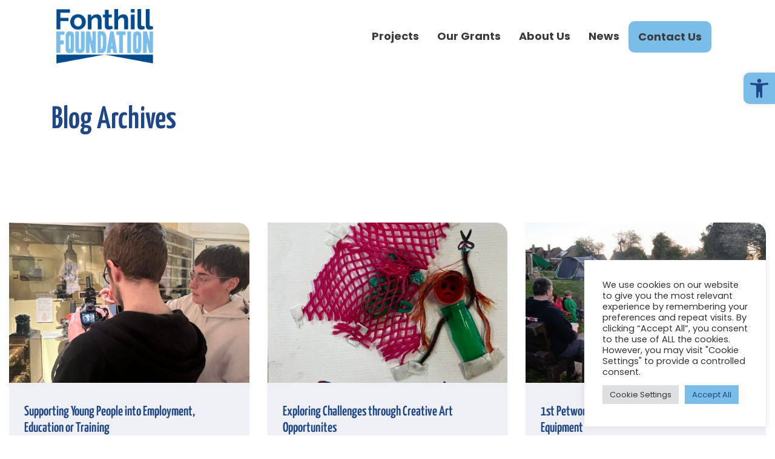

--- FILE ---
content_type: text/html; charset=UTF-8
request_url: https://fonthill-foundation.org.uk/project/
body_size: 16551
content:
<!DOCTYPE html><html lang="en-GB"><head><meta charset="UTF-8"><meta name="viewport" content="width=device-width, initial-scale=1"><meta http-equiv="X-UA-Compatible" content="IE=edge"><link rel="profile" href="http://gmpg.org/xfn/11"><meta name='robots' content='index, follow, max-image-preview:large, max-snippet:-1, max-video-preview:-1' /><title>Projects Archive - Fonthill Foundation</title><link rel="canonical" href="https://fonthill-foundation.org.uk/project/" /><link rel="next" href="https://fonthill-foundation.org.uk/project/page/2/" /><meta property="og:locale" content="en_GB" /><meta property="og:type" content="website" /><meta property="og:title" content="Projects Archive - Fonthill Foundation" /><meta property="og:url" content="https://fonthill-foundation.org.uk/project/" /><meta property="og:site_name" content="Fonthill Foundation" /><meta name="twitter:card" content="summary_large_image" /><meta name="twitter:site" content="@fonthillcharity" /> <script type="application/ld+json" class="yoast-schema-graph">{"@context":"https://schema.org","@graph":[{"@type":"CollectionPage","@id":"https://fonthill-foundation.org.uk/project/","url":"https://fonthill-foundation.org.uk/project/","name":"Projects Archive - Fonthill Foundation","isPartOf":{"@id":"https://fonthill-foundation.org.uk/#website"},"primaryImageOfPage":{"@id":"https://fonthill-foundation.org.uk/project/#primaryimage"},"image":{"@id":"https://fonthill-foundation.org.uk/project/#primaryimage"},"thumbnailUrl":"https://fonthill-foundation.org.uk/wp-content/uploads/2026/01/ESTEEM-Image-1.jpeg","breadcrumb":{"@id":"https://fonthill-foundation.org.uk/project/#breadcrumb"},"inLanguage":"en-GB"},{"@type":"ImageObject","inLanguage":"en-GB","@id":"https://fonthill-foundation.org.uk/project/#primaryimage","url":"https://fonthill-foundation.org.uk/wp-content/uploads/2026/01/ESTEEM-Image-1.jpeg","contentUrl":"https://fonthill-foundation.org.uk/wp-content/uploads/2026/01/ESTEEM-Image-1.jpeg","width":1280,"height":960},{"@type":"BreadcrumbList","@id":"https://fonthill-foundation.org.uk/project/#breadcrumb","itemListElement":[{"@type":"ListItem","position":1,"name":"Home","item":"https://fonthill-foundation.org.uk/"},{"@type":"ListItem","position":2,"name":"Projects"}]},{"@type":"WebSite","@id":"https://fonthill-foundation.org.uk/#website","url":"https://fonthill-foundation.org.uk/","name":"Fonthill Foundation","description":"Empowerment: We will empower young people to help themselves, by giving them the education and life skills they need to fulfil their potential in life.","publisher":{"@id":"https://fonthill-foundation.org.uk/#organization"},"potentialAction":[{"@type":"SearchAction","target":{"@type":"EntryPoint","urlTemplate":"https://fonthill-foundation.org.uk/?s={search_term_string}"},"query-input":{"@type":"PropertyValueSpecification","valueRequired":true,"valueName":"search_term_string"}}],"inLanguage":"en-GB"},{"@type":"Organization","@id":"https://fonthill-foundation.org.uk/#organization","name":"Fonthill Foundation","url":"https://fonthill-foundation.org.uk/","logo":{"@type":"ImageObject","inLanguage":"en-GB","@id":"https://fonthill-foundation.org.uk/#/schema/logo/image/","url":"https://fonthill-foundation.org.uk/wp-content/uploads/2023/10/Fonthill-Foundation-favicon.png","contentUrl":"https://fonthill-foundation.org.uk/wp-content/uploads/2023/10/Fonthill-Foundation-favicon.png","width":512,"height":512,"caption":"Fonthill Foundation"},"image":{"@id":"https://fonthill-foundation.org.uk/#/schema/logo/image/"},"sameAs":["https://www.facebook.com/Fonthill-Foundation-1555279228093304/","https://x.com/fonthillcharity"]}]}</script> <link rel="alternate" type="application/rss+xml" title="Fonthill Foundation &raquo; Feed" href="https://fonthill-foundation.org.uk/feed/" /><link rel="alternate" type="application/rss+xml" title="Fonthill Foundation &raquo; Projects Feed" href="https://fonthill-foundation.org.uk/project/feed/" /><style id='wp-img-auto-sizes-contain-inline-css' type='text/css'>img:is([sizes=auto i],[sizes^="auto," i]){contain-intrinsic-size:3000px 1500px}
/*# sourceURL=wp-img-auto-sizes-contain-inline-css */</style><link rel='stylesheet' id='formidable-css' href='https://fonthill-foundation.org.uk/wp-content/cache/autoptimize/css/autoptimize_single_2fc4927e3e6a37d393b8f339551a32f1.css?ver=1131849' type='text/css' media='all' /><style id='wp-emoji-styles-inline-css' type='text/css'>img.wp-smiley, img.emoji {
		display: inline !important;
		border: none !important;
		box-shadow: none !important;
		height: 1em !important;
		width: 1em !important;
		margin: 0 0.07em !important;
		vertical-align: -0.1em !important;
		background: none !important;
		padding: 0 !important;
	}
/*# sourceURL=wp-emoji-styles-inline-css */</style><style id='wp-block-library-inline-css' type='text/css'>:root{--wp-block-synced-color:#7a00df;--wp-block-synced-color--rgb:122,0,223;--wp-bound-block-color:var(--wp-block-synced-color);--wp-editor-canvas-background:#ddd;--wp-admin-theme-color:#007cba;--wp-admin-theme-color--rgb:0,124,186;--wp-admin-theme-color-darker-10:#006ba1;--wp-admin-theme-color-darker-10--rgb:0,107,160.5;--wp-admin-theme-color-darker-20:#005a87;--wp-admin-theme-color-darker-20--rgb:0,90,135;--wp-admin-border-width-focus:2px}@media (min-resolution:192dpi){:root{--wp-admin-border-width-focus:1.5px}}.wp-element-button{cursor:pointer}:root .has-very-light-gray-background-color{background-color:#eee}:root .has-very-dark-gray-background-color{background-color:#313131}:root .has-very-light-gray-color{color:#eee}:root .has-very-dark-gray-color{color:#313131}:root .has-vivid-green-cyan-to-vivid-cyan-blue-gradient-background{background:linear-gradient(135deg,#00d084,#0693e3)}:root .has-purple-crush-gradient-background{background:linear-gradient(135deg,#34e2e4,#4721fb 50%,#ab1dfe)}:root .has-hazy-dawn-gradient-background{background:linear-gradient(135deg,#faaca8,#dad0ec)}:root .has-subdued-olive-gradient-background{background:linear-gradient(135deg,#fafae1,#67a671)}:root .has-atomic-cream-gradient-background{background:linear-gradient(135deg,#fdd79a,#004a59)}:root .has-nightshade-gradient-background{background:linear-gradient(135deg,#330968,#31cdcf)}:root .has-midnight-gradient-background{background:linear-gradient(135deg,#020381,#2874fc)}:root{--wp--preset--font-size--normal:16px;--wp--preset--font-size--huge:42px}.has-regular-font-size{font-size:1em}.has-larger-font-size{font-size:2.625em}.has-normal-font-size{font-size:var(--wp--preset--font-size--normal)}.has-huge-font-size{font-size:var(--wp--preset--font-size--huge)}.has-text-align-center{text-align:center}.has-text-align-left{text-align:left}.has-text-align-right{text-align:right}.has-fit-text{white-space:nowrap!important}#end-resizable-editor-section{display:none}.aligncenter{clear:both}.items-justified-left{justify-content:flex-start}.items-justified-center{justify-content:center}.items-justified-right{justify-content:flex-end}.items-justified-space-between{justify-content:space-between}.screen-reader-text{border:0;clip-path:inset(50%);height:1px;margin:-1px;overflow:hidden;padding:0;position:absolute;width:1px;word-wrap:normal!important}.screen-reader-text:focus{background-color:#ddd;clip-path:none;color:#444;display:block;font-size:1em;height:auto;left:5px;line-height:normal;padding:15px 23px 14px;text-decoration:none;top:5px;width:auto;z-index:100000}html :where(.has-border-color){border-style:solid}html :where([style*=border-top-color]){border-top-style:solid}html :where([style*=border-right-color]){border-right-style:solid}html :where([style*=border-bottom-color]){border-bottom-style:solid}html :where([style*=border-left-color]){border-left-style:solid}html :where([style*=border-width]){border-style:solid}html :where([style*=border-top-width]){border-top-style:solid}html :where([style*=border-right-width]){border-right-style:solid}html :where([style*=border-bottom-width]){border-bottom-style:solid}html :where([style*=border-left-width]){border-left-style:solid}html :where(img[class*=wp-image-]){height:auto;max-width:100%}:where(figure){margin:0 0 1em}html :where(.is-position-sticky){--wp-admin--admin-bar--position-offset:var(--wp-admin--admin-bar--height,0px)}@media screen and (max-width:600px){html :where(.is-position-sticky){--wp-admin--admin-bar--position-offset:0px}}

/*# sourceURL=wp-block-library-inline-css */</style><style id='global-styles-inline-css' type='text/css'>:root{--wp--preset--aspect-ratio--square: 1;--wp--preset--aspect-ratio--4-3: 4/3;--wp--preset--aspect-ratio--3-4: 3/4;--wp--preset--aspect-ratio--3-2: 3/2;--wp--preset--aspect-ratio--2-3: 2/3;--wp--preset--aspect-ratio--16-9: 16/9;--wp--preset--aspect-ratio--9-16: 9/16;--wp--preset--color--black: #000000;--wp--preset--color--cyan-bluish-gray: #abb8c3;--wp--preset--color--white: #ffffff;--wp--preset--color--pale-pink: #f78da7;--wp--preset--color--vivid-red: #cf2e2e;--wp--preset--color--luminous-vivid-orange: #ff6900;--wp--preset--color--luminous-vivid-amber: #fcb900;--wp--preset--color--light-green-cyan: #7bdcb5;--wp--preset--color--vivid-green-cyan: #00d084;--wp--preset--color--pale-cyan-blue: #8ed1fc;--wp--preset--color--vivid-cyan-blue: #0693e3;--wp--preset--color--vivid-purple: #9b51e0;--wp--preset--gradient--vivid-cyan-blue-to-vivid-purple: linear-gradient(135deg,rgb(6,147,227) 0%,rgb(155,81,224) 100%);--wp--preset--gradient--light-green-cyan-to-vivid-green-cyan: linear-gradient(135deg,rgb(122,220,180) 0%,rgb(0,208,130) 100%);--wp--preset--gradient--luminous-vivid-amber-to-luminous-vivid-orange: linear-gradient(135deg,rgb(252,185,0) 0%,rgb(255,105,0) 100%);--wp--preset--gradient--luminous-vivid-orange-to-vivid-red: linear-gradient(135deg,rgb(255,105,0) 0%,rgb(207,46,46) 100%);--wp--preset--gradient--very-light-gray-to-cyan-bluish-gray: linear-gradient(135deg,rgb(238,238,238) 0%,rgb(169,184,195) 100%);--wp--preset--gradient--cool-to-warm-spectrum: linear-gradient(135deg,rgb(74,234,220) 0%,rgb(151,120,209) 20%,rgb(207,42,186) 40%,rgb(238,44,130) 60%,rgb(251,105,98) 80%,rgb(254,248,76) 100%);--wp--preset--gradient--blush-light-purple: linear-gradient(135deg,rgb(255,206,236) 0%,rgb(152,150,240) 100%);--wp--preset--gradient--blush-bordeaux: linear-gradient(135deg,rgb(254,205,165) 0%,rgb(254,45,45) 50%,rgb(107,0,62) 100%);--wp--preset--gradient--luminous-dusk: linear-gradient(135deg,rgb(255,203,112) 0%,rgb(199,81,192) 50%,rgb(65,88,208) 100%);--wp--preset--gradient--pale-ocean: linear-gradient(135deg,rgb(255,245,203) 0%,rgb(182,227,212) 50%,rgb(51,167,181) 100%);--wp--preset--gradient--electric-grass: linear-gradient(135deg,rgb(202,248,128) 0%,rgb(113,206,126) 100%);--wp--preset--gradient--midnight: linear-gradient(135deg,rgb(2,3,129) 0%,rgb(40,116,252) 100%);--wp--preset--font-size--small: 13px;--wp--preset--font-size--medium: 20px;--wp--preset--font-size--large: 36px;--wp--preset--font-size--x-large: 42px;--wp--preset--spacing--20: 0.44rem;--wp--preset--spacing--30: 0.67rem;--wp--preset--spacing--40: 1rem;--wp--preset--spacing--50: 1.5rem;--wp--preset--spacing--60: 2.25rem;--wp--preset--spacing--70: 3.38rem;--wp--preset--spacing--80: 5.06rem;--wp--preset--shadow--natural: 6px 6px 9px rgba(0, 0, 0, 0.2);--wp--preset--shadow--deep: 12px 12px 50px rgba(0, 0, 0, 0.4);--wp--preset--shadow--sharp: 6px 6px 0px rgba(0, 0, 0, 0.2);--wp--preset--shadow--outlined: 6px 6px 0px -3px rgb(255, 255, 255), 6px 6px rgb(0, 0, 0);--wp--preset--shadow--crisp: 6px 6px 0px rgb(0, 0, 0);}:where(.is-layout-flex){gap: 0.5em;}:where(.is-layout-grid){gap: 0.5em;}body .is-layout-flex{display: flex;}.is-layout-flex{flex-wrap: wrap;align-items: center;}.is-layout-flex > :is(*, div){margin: 0;}body .is-layout-grid{display: grid;}.is-layout-grid > :is(*, div){margin: 0;}:where(.wp-block-columns.is-layout-flex){gap: 2em;}:where(.wp-block-columns.is-layout-grid){gap: 2em;}:where(.wp-block-post-template.is-layout-flex){gap: 1.25em;}:where(.wp-block-post-template.is-layout-grid){gap: 1.25em;}.has-black-color{color: var(--wp--preset--color--black) !important;}.has-cyan-bluish-gray-color{color: var(--wp--preset--color--cyan-bluish-gray) !important;}.has-white-color{color: var(--wp--preset--color--white) !important;}.has-pale-pink-color{color: var(--wp--preset--color--pale-pink) !important;}.has-vivid-red-color{color: var(--wp--preset--color--vivid-red) !important;}.has-luminous-vivid-orange-color{color: var(--wp--preset--color--luminous-vivid-orange) !important;}.has-luminous-vivid-amber-color{color: var(--wp--preset--color--luminous-vivid-amber) !important;}.has-light-green-cyan-color{color: var(--wp--preset--color--light-green-cyan) !important;}.has-vivid-green-cyan-color{color: var(--wp--preset--color--vivid-green-cyan) !important;}.has-pale-cyan-blue-color{color: var(--wp--preset--color--pale-cyan-blue) !important;}.has-vivid-cyan-blue-color{color: var(--wp--preset--color--vivid-cyan-blue) !important;}.has-vivid-purple-color{color: var(--wp--preset--color--vivid-purple) !important;}.has-black-background-color{background-color: var(--wp--preset--color--black) !important;}.has-cyan-bluish-gray-background-color{background-color: var(--wp--preset--color--cyan-bluish-gray) !important;}.has-white-background-color{background-color: var(--wp--preset--color--white) !important;}.has-pale-pink-background-color{background-color: var(--wp--preset--color--pale-pink) !important;}.has-vivid-red-background-color{background-color: var(--wp--preset--color--vivid-red) !important;}.has-luminous-vivid-orange-background-color{background-color: var(--wp--preset--color--luminous-vivid-orange) !important;}.has-luminous-vivid-amber-background-color{background-color: var(--wp--preset--color--luminous-vivid-amber) !important;}.has-light-green-cyan-background-color{background-color: var(--wp--preset--color--light-green-cyan) !important;}.has-vivid-green-cyan-background-color{background-color: var(--wp--preset--color--vivid-green-cyan) !important;}.has-pale-cyan-blue-background-color{background-color: var(--wp--preset--color--pale-cyan-blue) !important;}.has-vivid-cyan-blue-background-color{background-color: var(--wp--preset--color--vivid-cyan-blue) !important;}.has-vivid-purple-background-color{background-color: var(--wp--preset--color--vivid-purple) !important;}.has-black-border-color{border-color: var(--wp--preset--color--black) !important;}.has-cyan-bluish-gray-border-color{border-color: var(--wp--preset--color--cyan-bluish-gray) !important;}.has-white-border-color{border-color: var(--wp--preset--color--white) !important;}.has-pale-pink-border-color{border-color: var(--wp--preset--color--pale-pink) !important;}.has-vivid-red-border-color{border-color: var(--wp--preset--color--vivid-red) !important;}.has-luminous-vivid-orange-border-color{border-color: var(--wp--preset--color--luminous-vivid-orange) !important;}.has-luminous-vivid-amber-border-color{border-color: var(--wp--preset--color--luminous-vivid-amber) !important;}.has-light-green-cyan-border-color{border-color: var(--wp--preset--color--light-green-cyan) !important;}.has-vivid-green-cyan-border-color{border-color: var(--wp--preset--color--vivid-green-cyan) !important;}.has-pale-cyan-blue-border-color{border-color: var(--wp--preset--color--pale-cyan-blue) !important;}.has-vivid-cyan-blue-border-color{border-color: var(--wp--preset--color--vivid-cyan-blue) !important;}.has-vivid-purple-border-color{border-color: var(--wp--preset--color--vivid-purple) !important;}.has-vivid-cyan-blue-to-vivid-purple-gradient-background{background: var(--wp--preset--gradient--vivid-cyan-blue-to-vivid-purple) !important;}.has-light-green-cyan-to-vivid-green-cyan-gradient-background{background: var(--wp--preset--gradient--light-green-cyan-to-vivid-green-cyan) !important;}.has-luminous-vivid-amber-to-luminous-vivid-orange-gradient-background{background: var(--wp--preset--gradient--luminous-vivid-amber-to-luminous-vivid-orange) !important;}.has-luminous-vivid-orange-to-vivid-red-gradient-background{background: var(--wp--preset--gradient--luminous-vivid-orange-to-vivid-red) !important;}.has-very-light-gray-to-cyan-bluish-gray-gradient-background{background: var(--wp--preset--gradient--very-light-gray-to-cyan-bluish-gray) !important;}.has-cool-to-warm-spectrum-gradient-background{background: var(--wp--preset--gradient--cool-to-warm-spectrum) !important;}.has-blush-light-purple-gradient-background{background: var(--wp--preset--gradient--blush-light-purple) !important;}.has-blush-bordeaux-gradient-background{background: var(--wp--preset--gradient--blush-bordeaux) !important;}.has-luminous-dusk-gradient-background{background: var(--wp--preset--gradient--luminous-dusk) !important;}.has-pale-ocean-gradient-background{background: var(--wp--preset--gradient--pale-ocean) !important;}.has-electric-grass-gradient-background{background: var(--wp--preset--gradient--electric-grass) !important;}.has-midnight-gradient-background{background: var(--wp--preset--gradient--midnight) !important;}.has-small-font-size{font-size: var(--wp--preset--font-size--small) !important;}.has-medium-font-size{font-size: var(--wp--preset--font-size--medium) !important;}.has-large-font-size{font-size: var(--wp--preset--font-size--large) !important;}.has-x-large-font-size{font-size: var(--wp--preset--font-size--x-large) !important;}
/*# sourceURL=global-styles-inline-css */</style><style id='classic-theme-styles-inline-css' type='text/css'>/*! This file is auto-generated */
.wp-block-button__link{color:#fff;background-color:#32373c;border-radius:9999px;box-shadow:none;text-decoration:none;padding:calc(.667em + 2px) calc(1.333em + 2px);font-size:1.125em}.wp-block-file__button{background:#32373c;color:#fff;text-decoration:none}
/*# sourceURL=/wp-includes/css/classic-themes.min.css */</style><link rel='stylesheet' id='cookie-law-info-css' href='https://fonthill-foundation.org.uk/wp-content/cache/autoptimize/css/autoptimize_single_20e8490fab0dcf7557a5c8b54494db6f.css?ver=2.1.1' type='text/css' media='all' /><link rel='stylesheet' id='cookie-law-info-gdpr-css' href='https://fonthill-foundation.org.uk/wp-content/cache/autoptimize/css/autoptimize_single_359aca8a88b2331aa34ac505acad9911.css?ver=2.1.1' type='text/css' media='all' /><link rel='stylesheet' id='redux-extendify-styles-css' href='https://fonthill-foundation.org.uk/wp-content/cache/autoptimize/css/autoptimize_single_b49e6b83f7bd47e2b24fae34688e415c.css?ver=4.4.1' type='text/css' media='all' /><link rel='stylesheet' id='pojo-a11y-css' href='https://fonthill-foundation.org.uk/wp-content/plugins/pojo-accessibility/modules/legacy/assets/css/style.min.css?ver=1.0.0' type='text/css' media='all' /><link rel='stylesheet' id='parent-style-css' href='https://fonthill-foundation.org.uk/wp-content/cache/autoptimize/css/autoptimize_single_f5610623f9ab2aa0660c946e3672e554.css?ver=6.9' type='text/css' media='all' /><link rel='stylesheet' id='dashicons-css' href='https://fonthill-foundation.org.uk/wp-includes/css/dashicons.min.css?ver=6.9' type='text/css' media='all' /><link rel='stylesheet' id='wp-bootstrap-starter-style-css' href='https://fonthill-foundation.org.uk/wp-content/cache/autoptimize/css/autoptimize_single_bd3091a11c52db82fd2d7e741cf38a67.css?ver=6.9' type='text/css' media='all' /><link rel='stylesheet' id='wp-bootstrap-starter-bootstrap-css-css' href='https://fonthill-foundation.org.uk/wp-content/themes/wp-bootstrap-starter/inc/assets/css/bootstrap.min.css?ver=6.9' type='text/css' media='all' /><link rel='stylesheet' id='justified-css' href='https://fonthill-foundation.org.uk/wp-content/cache/autoptimize/css/autoptimize_single_d1d80128673a2e46cafffa98ed18eac0.css?ver=6.9' type='text/css' media='all' /><link rel='stylesheet' id='slick-css' href='https://fonthill-foundation.org.uk/wp-content/cache/autoptimize/css/autoptimize_single_7dd6efe7556ca666dca0126387feed72.css?ver=6.9' type='text/css' media='all' /><link rel='stylesheet' id='theme-css' href='https://fonthill-foundation.org.uk/wp-content/cache/autoptimize/css/autoptimize_single_5fd58dcd2d83467cc4b2e33e3035e31a.css?ver=1769472994' type='text/css' media='all' /><link rel='stylesheet' id='wp-bootstrap-starter-fontawesome-cdn-css' href='https://fonthill-foundation.org.uk/wp-content/themes/wp-bootstrap-starter/inc/assets/css/fontawesome.min.css?ver=6.9' type='text/css' media='all' /> <script defer type="text/javascript" src="https://fonthill-foundation.org.uk/wp-includes/js/jquery/jquery.min.js?ver=3.7.1" id="jquery-core-js"></script> <script defer type="text/javascript" src="https://fonthill-foundation.org.uk/wp-includes/js/jquery/jquery-migrate.min.js?ver=3.4.1" id="jquery-migrate-js"></script> <script defer id="cookie-law-info-js-extra" src="[data-uri]"></script> <script defer type="text/javascript" src="https://fonthill-foundation.org.uk/wp-content/cache/autoptimize/js/autoptimize_single_0890893a0f735d9c79254616a90976af.js?ver=2.1.1" id="cookie-law-info-js"></script> <script defer src="data:text/javascript;base64,"></script><link rel="https://api.w.org/" href="https://fonthill-foundation.org.uk/wp-json/" /><link rel="EditURI" type="application/rsd+xml" title="RSD" href="https://fonthill-foundation.org.uk/xmlrpc.php?rsd" /><meta name="generator" content="WordPress 6.9" /><meta name="generator" content="Redux 4.4.1" /><style type="text/css">#pojo-a11y-toolbar .pojo-a11y-toolbar-toggle a{ background-color: #7abde8;	color: #1f4686;}
#pojo-a11y-toolbar .pojo-a11y-toolbar-overlay, #pojo-a11y-toolbar .pojo-a11y-toolbar-overlay ul.pojo-a11y-toolbar-items.pojo-a11y-links{ border-color: #7abde8;}
body.pojo-a11y-focusable a:focus{ outline-style: solid !important;	outline-width: 1px !important;	outline-color: #FF0000 !important;}
#pojo-a11y-toolbar{ top: 120px !important;}
#pojo-a11y-toolbar .pojo-a11y-toolbar-overlay{ background-color: #ffffff;}
#pojo-a11y-toolbar .pojo-a11y-toolbar-overlay ul.pojo-a11y-toolbar-items li.pojo-a11y-toolbar-item a, #pojo-a11y-toolbar .pojo-a11y-toolbar-overlay p.pojo-a11y-toolbar-title{ color: #3c3c3c;}
#pojo-a11y-toolbar .pojo-a11y-toolbar-overlay ul.pojo-a11y-toolbar-items li.pojo-a11y-toolbar-item a.active{ background-color: #7abde8;	color: #ffffff;}
@media (max-width: 767px) { #pojo-a11y-toolbar { top: 90px !important; } }</style><link rel="pingback" href="https://fonthill-foundation.org.uk/xmlrpc.php"><style type="text/css">#page-sub-header { background: #fff; }</style><meta name="generator" content="Powered by WPBakery Page Builder - drag and drop page builder for WordPress."/><link rel="icon" href="https://fonthill-foundation.org.uk/wp-content/uploads/2023/10/cropped-Fonthill-Foundation-favicon-32x32.png" sizes="32x32" /><link rel="icon" href="https://fonthill-foundation.org.uk/wp-content/uploads/2023/10/cropped-Fonthill-Foundation-favicon-192x192.png" sizes="192x192" /><link rel="apple-touch-icon" href="https://fonthill-foundation.org.uk/wp-content/uploads/2023/10/cropped-Fonthill-Foundation-favicon-180x180.png" /><meta name="msapplication-TileImage" content="https://fonthill-foundation.org.uk/wp-content/uploads/2023/10/cropped-Fonthill-Foundation-favicon-270x270.png" /> <noscript><style>.wpb_animate_when_almost_visible { opacity: 1; }</style></noscript><link rel='stylesheet' id='cookie-law-info-table-css' href='https://fonthill-foundation.org.uk/wp-content/cache/autoptimize/css/autoptimize_single_26b4f0c3c1bcf76291fa4952fb7f04fb.css?ver=2.1.1' type='text/css' media='all' /></head><body class="archive post-type-archive post-type-archive-project wp-theme-wp-bootstrap-starter wp-child-theme-wp-moocow group-blog hfeed wpb-js-composer js-comp-ver-8.6.1 vc_responsive"><div id="aside-overlay"></div><div id="page" class="site"> <a class="skip-link screen-reader-text" href="#content">Skip to content</a><header id="masthead" class="aside-menu-wrapper"><div class="container"><div class="aside-header-wrapper"><nav class="navbar navbar-expand-lg align-items-start"><div class="navbar-brand logo"> <a href="https://fonthill-foundation.org.uk/"> <img src="https://fonthill-foundation.org.uk/wp-content/uploads/2023/10/logo.png" alt="Fonthill Foundation" class="logo-light"> <img src="https://fonthill-foundation.org.uk/wp-content/uploads/2023/10/logo.png" alt="Fonthill Foundation" class="logo-dark"> </a></div><div id="main-nav" class="collapse navbar-collapse justify-content-end"><ul id="menu-primary-menu" class="navbar-nav"><li itemscope="itemscope" itemtype="https://www.schema.org/SiteNavigationElement" id="menu-item-411" class="menu-item menu-item-type-post_type menu-item-object-page menu-item-411 nav-item"><a title="Projects" href="https://fonthill-foundation.org.uk/projects/" class="nav-link">Projects</a></li><li itemscope="itemscope" itemtype="https://www.schema.org/SiteNavigationElement" id="menu-item-410" class="menu-item menu-item-type-post_type menu-item-object-page menu-item-410 nav-item"><a title="Our Grants" href="https://fonthill-foundation.org.uk/our-grants/" class="nav-link">Our Grants</a></li><li itemscope="itemscope" itemtype="https://www.schema.org/SiteNavigationElement" id="menu-item-412" class="menu-item menu-item-type-post_type menu-item-object-page menu-item-412 nav-item"><a title="About Us" href="https://fonthill-foundation.org.uk/about/" class="nav-link">About Us</a></li><li itemscope="itemscope" itemtype="https://www.schema.org/SiteNavigationElement" id="menu-item-852" class="menu-item menu-item-type-post_type menu-item-object-page menu-item-852 nav-item"><a title="News" href="https://fonthill-foundation.org.uk/news/" class="nav-link">News</a></li><li itemscope="itemscope" itemtype="https://www.schema.org/SiteNavigationElement" id="menu-item-697" class="button menu-item menu-item-type-post_type menu-item-object-page menu-item-697 nav-item"><a title="Contact Us" href="https://fonthill-foundation.org.uk/contact-us/" class="nav-link">Contact Us</a></li></ul></div><div class="toggle-aside-menu" tabindex="0" aria-label="Menu" role="button" aria-controls="navigation"><div class="hamburger"><div class="hamburger-box"><div class="hamburger-inner"></div></div></div></div><div class="menu-extras d-none d-lg-block"><div class="menu-item"><div class="header-socials"><ul></ul></div></div></div></nav></div><div id="aside-nav" class="aside-menu"> <a id="close-aside" href="#"><div class="hamburger"><div class="hamburger-box"><div class="hamburger-inner"></div></div></div> </a><div class="centrize"><div class="v-center"><div class="container"><div id="navigation"><div id="navigation" class="menu-primary-menu-container"><ul id="main-menu" class="navigation-menu nav"><li class="menu-item menu-item-type-post_type menu-item-object-page menu-item-411"><a href="https://fonthill-foundation.org.uk/projects/">Projects</a></li><li class="menu-item menu-item-type-post_type menu-item-object-page menu-item-410"><a href="https://fonthill-foundation.org.uk/our-grants/">Our Grants</a></li><li class="menu-item menu-item-type-post_type menu-item-object-page menu-item-412"><a href="https://fonthill-foundation.org.uk/about/">About Us</a></li><li class="menu-item menu-item-type-post_type menu-item-object-page menu-item-852"><a href="https://fonthill-foundation.org.uk/news/">News</a></li><li class="button menu-item menu-item-type-post_type menu-item-object-page menu-item-697"><a href="https://fonthill-foundation.org.uk/contact-us/">Contact Us</a></li></ul></div></div><div class="menu-extras"><div class="menu-item"><div class="header-socials"><ul></ul></div></div></div></div></div></div></div></div></header><div class="container"><section class="pb-0"><div class="title text-left primary"><h2 class="">Blog Archives</h2></div></section></div><div id="content" class="site-content"><div class="container-fluid"><div class="row"><section id="primary" class="content-area col-sm-12 mt-5"><div id="main" class="site-main" role="main"><section><div><div><div class="grid-posts-wrapper"><article id="post-1326" class="card-post post-1326 project type-project status-publish has-post-thumbnail hentry project-category-uk"><div class="card-post-wrapper "><div class="card-post-image"><div class="post-category"></div> <a href="https://fonthill-foundation.org.uk/project/supporting-young-people-into-employment-education-or-training/"><img width="600" height="400" src="https://fonthill-foundation.org.uk/wp-content/uploads/2026/01/ESTEEM-Image-1-600x400.jpeg" class="attachment-medium_large size-medium_large wp-post-image" alt="" decoding="async" fetchpriority="high" /></a></div><div class="card-post-content"><div class="post-body"><h3><a href="https://fonthill-foundation.org.uk/project/supporting-young-people-into-employment-education-or-training/">Supporting Young People into Employment, Education or Training</a></h3> We were thrilled to provide a grant towards ESTEEM's successful programme supporting young people to transistion into meaningful employement, education or training.  A ...</div></div></div></article><article id="post-1322" class="card-post post-1322 project type-project status-publish has-post-thumbnail hentry project-category-uk"><div class="card-post-wrapper "><div class="card-post-image"><div class="post-category"></div> <a href="https://fonthill-foundation.org.uk/project/exploring-challenges-through-creative-art-opportunites/"><img width="600" height="400" src="https://fonthill-foundation.org.uk/wp-content/uploads/2026/01/Saltwater-Creations-600x400.jpeg" class="attachment-medium_large size-medium_large wp-post-image" alt="" decoding="async" /></a></div><div class="card-post-content"><div class="post-body"><h3><a href="https://fonthill-foundation.org.uk/project/exploring-challenges-through-creative-art-opportunites/">Exploring Challenges through Creative Art Opportunites</a></h3> We were delighted to support Saltwater Creations CIC to deliver of a series of creative art workshops for young people facing challenges in their ...</div></div></div></article><article id="post-1319" class="card-post post-1319 project type-project status-publish has-post-thumbnail hentry project-category-uk"><div class="card-post-wrapper "><div class="card-post-image"><div class="post-category"></div> <a href="https://fonthill-foundation.org.uk/project/1st-petworth-scouts-get-camping-ready/"><img width="600" height="400" src="https://fonthill-foundation.org.uk/wp-content/uploads/2026/01/Scouts-image-1-600x400.jpg" class="attachment-medium_large size-medium_large wp-post-image" alt="" decoding="async" /></a></div><div class="card-post-content"><div class="post-body"><h3><a href="https://fonthill-foundation.org.uk/project/1st-petworth-scouts-get-camping-ready/">1st Petworth Scouts Get Camping Ready with New Equipment</a></h3> Funding to purchase five new air-beam tents has enabled this Scout group to provide camping residential activities for 82 young people aged 6-18.  ...</div></div></div></article><article id="post-1315" class="card-post post-1315 project type-project status-publish has-post-thumbnail hentry project-category-uk"><div class="card-post-wrapper "><div class="card-post-image"><div class="post-category"></div> <a href="https://fonthill-foundation.org.uk/project/education-focused-community-hub-for-send-families/"><img width="600" height="400" src="https://fonthill-foundation.org.uk/wp-content/uploads/2026/01/Family-Support-Work-Image-1-600x400.jpg" class="attachment-medium_large size-medium_large wp-post-image" alt="" decoding="async" loading="lazy" srcset="https://fonthill-foundation.org.uk/wp-content/uploads/2026/01/Family-Support-Work-Image-1-600x400.jpg 600w, https://fonthill-foundation.org.uk/wp-content/uploads/2026/01/Family-Support-Work-Image-1-1024x683.jpg 1024w, https://fonthill-foundation.org.uk/wp-content/uploads/2026/01/Family-Support-Work-Image-1-1536x1024.jpg 1536w, https://fonthill-foundation.org.uk/wp-content/uploads/2026/01/Family-Support-Work-Image-1-2048x1365.jpg 2048w" sizes="auto, (max-width: 600px) 100vw, 600px" /></a></div><div class="card-post-content"><div class="post-body"><h3><a href="https://fonthill-foundation.org.uk/project/education-focused-community-hub-for-send-families/">Education Focused Community Hub for SEND Families</a></h3> We are delighted at the success of an inclusive community hub providing activities for SEND families that has been delivered in Worthing through the ...</div></div></div></article><article id="post-1264" class="card-post post-1264 project type-project status-publish has-post-thumbnail hentry project-category-uk"><div class="card-post-wrapper "><div class="card-post-image"><div class="post-category"></div> <a href="https://fonthill-foundation.org.uk/project/creation-of-a-beautiful-calm-reading-space/"><img width="533" height="400" src="https://fonthill-foundation.org.uk/wp-content/uploads/2025/01/Benfield-School-Reading-Room.avif" class="attachment-medium_large size-medium_large wp-post-image" alt="" decoding="async" loading="lazy" /></a></div><div class="card-post-content"><div class="post-body"><h3><a href="https://fonthill-foundation.org.uk/project/creation-of-a-beautiful-calm-reading-space/">Creation of a Beautiful Calm Reading Space</a></h3> Thanks to a Community Grant to match fund monies already raised for the proejct, Benfield Primary School has repurposed an unused classroom into a ...</div></div></div></article><article id="post-1262" class="card-post post-1262 project type-project status-publish has-post-thumbnail hentry project-category-uk"><div class="card-post-wrapper "><div class="card-post-image"><div class="post-category"></div> <a href="https://fonthill-foundation.org.uk/project/free-life-skills-wellbeing-sessions-for-young-people-8-16-years/"><img width="533" height="400" src="https://fonthill-foundation.org.uk/wp-content/uploads/2025/01/Old-Boat-Community-Group-Young-person-sessions.avif" class="attachment-medium_large size-medium_large wp-post-image" alt="" decoding="async" loading="lazy" /></a></div><div class="card-post-content"><div class="post-body"><h3><a href="https://fonthill-foundation.org.uk/project/free-life-skills-wellbeing-sessions-for-young-people-8-16-years/">Free Life Skills &#038; Wellbeing Sessions for Young People 8-16 Years</a></h3> Old Boat Community Association have provided a series of free monthly sessions for young people aged 8-16 offering the opportunity to learn about life ...</div></div></div></article><article id="post-915" class="card-post post-915 project type-project status-publish has-post-thumbnail hentry project-category-uk"><div class="card-post-wrapper "><div class="card-post-image"><div class="post-category"></div> <a href="https://fonthill-foundation.org.uk/project/global-wildlife-conservation-education-in-sussex/"><img width="600" height="400" src="https://fonthill-foundation.org.uk/wp-content/uploads/2025/01/David-Shepherd-600x400.jpg" class="attachment-medium_large size-medium_large wp-post-image" alt="" decoding="async" loading="lazy" /></a></div><div class="card-post-content"><div class="post-body"><h3><a href="https://fonthill-foundation.org.uk/project/global-wildlife-conservation-education-in-sussex/">Global wildlife conservation education in Sussex</a></h3> Supporting the David Shepherd Foundation deliver their conservation education programmes across Sussex. Developing young peoples’ understanding of biodiversity, the complexities of conserving global habitats ...</div></div></div></article><article id="post-1256" class="card-post post-1256 project type-project status-publish has-post-thumbnail hentry project-category-uk"><div class="card-post-wrapper "><div class="card-post-image"><div class="post-category"></div> <a href="https://fonthill-foundation.org.uk/project/1256-2/"><img width="600" height="400" src="https://fonthill-foundation.org.uk/wp-content/uploads/2025/01/Image-1-1-600x400.jpg" class="attachment-medium_large size-medium_large wp-post-image" alt="" decoding="async" loading="lazy" /></a></div><div class="card-post-content"><div class="post-body"><h3><a href="https://fonthill-foundation.org.uk/project/1256-2/">Early Years Education Provision in Brighton &#038; Hove</a></h3> We are thrilled to be supporting ToyBox, the low-cost nursery/creche at Brighton Women's Centre which offers ’Outstanding’ early years education (Ofsted, 2023) for children ...</div></div></div></article><article id="post-1255" class="card-post post-1255 project type-project status-publish has-post-thumbnail hentry project-category-uk"><div class="card-post-wrapper "><div class="card-post-image"><div class="post-category"></div> <a href="https://fonthill-foundation.org.uk/project/dance-qualification-opportunities-for-young-people/"><img width="600" height="400" src="https://fonthill-foundation.org.uk/wp-content/uploads/2025/01/MSF_1-600x400.jpeg" class="attachment-medium_large size-medium_large wp-post-image" alt="" decoding="async" loading="lazy" /></a></div><div class="card-post-content"><div class="post-body"><h3><a href="https://fonthill-foundation.org.uk/project/dance-qualification-opportunities-for-young-people/">Dance Qualification Opportunities for Young People</a></h3> Brighton Marina Studios Foundation in partnership with DanceHub CIC bring dance and movement opportunities and education to young people of all ages from difficult ...</div></div></div></article><article id="post-1253" class="card-post post-1253 project type-project status-publish has-post-thumbnail hentry project-category-uk"><div class="card-post-wrapper "><div class="card-post-image"><div class="post-category"></div> <a href="https://fonthill-foundation.org.uk/project/helping-meet-demand-for-sexual-health-wellbeing-sessions/"><img width="600" height="400" src="https://fonthill-foundation.org.uk/wp-content/uploads/2025/01/CFS-Pic2-600x400.jpg" class="attachment-medium_large size-medium_large wp-post-image" alt="" decoding="async" loading="lazy" /></a></div><div class="card-post-content"><div class="post-body"><h3><a href="https://fonthill-foundation.org.uk/project/helping-meet-demand-for-sexual-health-wellbeing-sessions/">Helping Meet Demand for Sexual Health &#038; Wellbeing Sessions</a></h3> We are supporting the Pregnancy Options Centre, Chichester, to meet the increasing demand for their schools support programme.  The Options Centre delivers essential ...</div></div></div></article><article id="post-1252" class="card-post post-1252 project type-project status-publish has-post-thumbnail hentry project-category-uk"><div class="card-post-wrapper "><div class="card-post-image"><div class="post-category"></div> <a href="https://fonthill-foundation.org.uk/project/innovative-peer-led-mental-health-support-for-primary-school-children/"><img width="600" height="400" src="https://fonthill-foundation.org.uk/wp-content/uploads/2025/01/DSW-PIcture-1-600x400.jpg" class="attachment-medium_large size-medium_large wp-post-image" alt="" decoding="async" loading="lazy" /></a></div><div class="card-post-content"><div class="post-body"><h3><a href="https://fonthill-foundation.org.uk/project/innovative-peer-led-mental-health-support-for-primary-school-children/">Innovative Peer-led Mental Health Support for Primary School Children</a></h3> A Community Grant is supporting Debbie Stevens CIC to equip more than 70 young people to become 'Wellbeing Ambassadors' in their school's, through the ...</div></div></div></article><article id="post-1251" class="card-post post-1251 project type-project status-publish has-post-thumbnail hentry project-category-uk"><div class="card-post-wrapper "><div class="card-post-image"><div class="post-category"></div> <a href="https://fonthill-foundation.org.uk/project/myth-monsters-coming-to-hastings-and-east-sussex-primary-schools/"><img width="600" height="400" src="https://fonthill-foundation.org.uk/wp-content/uploads/2025/01/Myth-Monster_Shoredith-Town-Hall_Oct-2025_PB-43-600x400.jpg" class="attachment-medium_large size-medium_large wp-post-image" alt="" decoding="async" loading="lazy" srcset="https://fonthill-foundation.org.uk/wp-content/uploads/2025/01/Myth-Monster_Shoredith-Town-Hall_Oct-2025_PB-43-600x400.jpg 600w, https://fonthill-foundation.org.uk/wp-content/uploads/2025/01/Myth-Monster_Shoredith-Town-Hall_Oct-2025_PB-43-1024x683.jpg 1024w, https://fonthill-foundation.org.uk/wp-content/uploads/2025/01/Myth-Monster_Shoredith-Town-Hall_Oct-2025_PB-43-1536x1024.jpg 1536w, https://fonthill-foundation.org.uk/wp-content/uploads/2025/01/Myth-Monster_Shoredith-Town-Hall_Oct-2025_PB-43-2048x1365.jpg 2048w" sizes="auto, (max-width: 600px) 100vw, 600px" /></a></div><div class="card-post-content"><div class="post-body"><h3><a href="https://fonthill-foundation.org.uk/project/myth-monsters-coming-to-hastings-and-east-sussex-primary-schools/">Myth Monsters!  Captivates Pupils at Hastings and East Sussex Primary Schools</a></h3> Den's and Signals amazing new immersive project Myth Monsters! A journey into the mind-boggling realm of deep time, captivated more than 600 pupils across ...</div></div></div></article><article id="post-1240" class="card-post post-1240 project type-project status-publish has-post-thumbnail hentry project-category-uk"><div class="card-post-wrapper "><div class="card-post-image"><div class="post-category"></div> <a href="https://fonthill-foundation.org.uk/project/goodwood-education-trust-outdoor-learning-opportunities/"><img width="600" height="400" src="https://fonthill-foundation.org.uk/wp-content/uploads/2024/12/SSP_0036-600x400.jpg" class="attachment-medium_large size-medium_large wp-post-image" alt="" decoding="async" loading="lazy" srcset="https://fonthill-foundation.org.uk/wp-content/uploads/2024/12/SSP_0036-600x400.jpg 600w, https://fonthill-foundation.org.uk/wp-content/uploads/2024/12/SSP_0036-1024x683.jpg 1024w, https://fonthill-foundation.org.uk/wp-content/uploads/2024/12/SSP_0036-1536x1024.jpg 1536w, https://fonthill-foundation.org.uk/wp-content/uploads/2024/12/SSP_0036-2048x1366.jpg 2048w" sizes="auto, (max-width: 600px) 100vw, 600px" /></a></div><div class="card-post-content"><div class="post-body"><h3><a href="https://fonthill-foundation.org.uk/project/goodwood-education-trust-outdoor-learning-opportunities/">Goodwood Education Trust Outdoor Learning Opportunities</a></h3> Goodwood Education Trust has been providing outdoor learning opportunities for over 50 years on the glorious Goodwood Estate in West Sussex.   Funding ...</div></div></div></article><article id="post-1239" class="card-post post-1239 project type-project status-publish has-post-thumbnail hentry project-category-uk"><div class="card-post-wrapper "><div class="card-post-image"><div class="post-category"></div> <a href="https://fonthill-foundation.org.uk/project/1239-2/"><img width="600" height="400" src="https://fonthill-foundation.org.uk/wp-content/uploads/2025/01/SSP_JosephCoelho_19-600x400.jpg" class="attachment-medium_large size-medium_large wp-post-image" alt="" decoding="async" loading="lazy" srcset="https://fonthill-foundation.org.uk/wp-content/uploads/2025/01/SSP_JosephCoelho_19-600x400.jpg 600w, https://fonthill-foundation.org.uk/wp-content/uploads/2025/01/SSP_JosephCoelho_19-1024x683.jpg 1024w, https://fonthill-foundation.org.uk/wp-content/uploads/2025/01/SSP_JosephCoelho_19-1536x1025.jpg 1536w, https://fonthill-foundation.org.uk/wp-content/uploads/2025/01/SSP_JosephCoelho_19-2048x1366.jpg 2048w" sizes="auto, (max-width: 600px) 100vw, 600px" /></a></div><div class="card-post-content"><div class="post-body"><h3><a href="https://fonthill-foundation.org.uk/project/1239-2/">Celebrating Chichester Children&#8217;s BookFest!</a></h3> We were delighted to help Children's BookFest Charity provide nearly 4,000 books to children across the Chichester area primary schools as part of the ...</div></div></div></article><article id="post-1148" class="card-post post-1148 project type-project status-publish has-post-thumbnail hentry project-category-uk"><div class="card-post-wrapper "><div class="card-post-image"><div class="post-category"></div> <a href="https://fonthill-foundation.org.uk/project/nature-based-outdoor-learning/"><img width="600" height="400" src="https://fonthill-foundation.org.uk/wp-content/uploads/2024/06/IMG_1890-1-scaled-e1719413324427-600x400.jpg" class="attachment-medium_large size-medium_large wp-post-image" alt="" decoding="async" loading="lazy" /></a></div><div class="card-post-content"><div class="post-body"><h3><a href="https://fonthill-foundation.org.uk/project/nature-based-outdoor-learning/">Nature Based Outdoor Learning Project for Primary Schools</a></h3> We are thrilled to be supporting the second year of Brighton & Hove Food Partnership's nature based learning sessions at Stanmer Wellbeing Gardens - ...</div></div></div></article><nav class="navigation posts-navigation" aria-label="Posts"><h2 class="screen-reader-text">Posts navigation</h2><div class="nav-links"><div class="nav-previous"><a href="https://fonthill-foundation.org.uk/project/page/2/" >Older posts</a></div></div></nav></div></div></div></section></div></section></div></div></div><div id="footer-widget" class="m-0"><div class="container"><div class="col-12"><div class="row"><div class="col-12 col-lg-3"><section id="media_image-2" class="widget widget_media_image"><a href="https://fonthill-foundation.org.uk/"><img width="201" height="113" src="https://fonthill-foundation.org.uk/wp-content/uploads/2023/10/logo.png" class="image wp-image-199  attachment-full size-full" alt="" style="max-width: 100%; height: auto;" decoding="async" loading="lazy" /></a></section></div><div class="col-12 col-lg-6"><section id="text-3" class="widget widget_text"><h5 class="widget-title">Legal</h5><div class="textwidget"><p>The Fonthill Foundation (A Charity) Company registered in England No 1168472 Registered Charity No 325071 (England) Registered Address: Clark Brownscombe, 2 St Andrews Place, Lewes, BN7 1UP. The Fonthill Foundation is a Company ltd by guarantee.</p><p><a href="https://fonthill-foundation.org.uk/privacy-policy/">Privacy Policy</a> | <a href="https://fonthill-foundation.org.uk/cookie-policy/">Cookie Policy</a></p></div></section></div><div class="col-12 offset-lg-1 col-lg-2"><section id="text-2" class="widget widget_text"><h5 class="widget-title">Contact</h5><div class="textwidget"><p>Fonthill Foundation<br /> PO Box 261<br /> Lewes<br /> BN7 9LS</p><p><a href="mailto:enquiry@fonthill-foundation.org.uk" target="_blank" rel="noopener">Email us</a></p></div></section></div></div></div></div></div><footer id="colophon" class="site-footer navbar-light" role="contentinfo"><div class="container pt-3 pb-3"><div class="site-info"><p>© 2025 Fonthill Foundation | Website by Moo <a href="https://moocowmedia.co.uk/" target="_blank">web design Brighton</a></p></div></div></footer></div> <script type="speculationrules">{"prefetch":[{"source":"document","where":{"and":[{"href_matches":"/*"},{"not":{"href_matches":["/wp-*.php","/wp-admin/*","/wp-content/uploads/*","/wp-content/*","/wp-content/plugins/*","/wp-content/themes/wp-moocow/*","/wp-content/themes/wp-bootstrap-starter/*","/*\\?(.+)"]}},{"not":{"selector_matches":"a[rel~=\"nofollow\"]"}},{"not":{"selector_matches":".no-prefetch, .no-prefetch a"}}]},"eagerness":"conservative"}]}</script> <div id="cookie-law-info-bar" data-nosnippet="true"><span><div class="cli-bar-container cli-style-v2"><div class="cli-bar-message">We use cookies on our website to give you the most relevant experience by remembering your preferences and repeat visits. By clicking “Accept All”, you consent to the use of ALL the cookies. However, you may visit "Cookie Settings" to provide a controlled consent.</div><div class="cli-bar-btn_container"><a role='button' class="medium cli-plugin-button cli-plugin-main-button cli_settings_button" style="margin:0px 5px 0px 0px">Cookie Settings</a><a id="wt-cli-accept-all-btn" role='button' data-cli_action="accept_all" class="wt-cli-element medium cli-plugin-button wt-cli-accept-all-btn cookie_action_close_header cli_action_button">Accept All</a></div></div></span></div><div id="cookie-law-info-again" data-nosnippet="true"><span id="cookie_hdr_showagain">Manage consent</span></div><div class="cli-modal" data-nosnippet="true" id="cliSettingsPopup" tabindex="-1" role="dialog" aria-labelledby="cliSettingsPopup" aria-hidden="true"><div class="cli-modal-dialog" role="document"><div class="cli-modal-content cli-bar-popup"> <button type="button" class="cli-modal-close" id="cliModalClose"> <svg class="" viewBox="0 0 24 24"><path d="M19 6.41l-1.41-1.41-5.59 5.59-5.59-5.59-1.41 1.41 5.59 5.59-5.59 5.59 1.41 1.41 5.59-5.59 5.59 5.59 1.41-1.41-5.59-5.59z"></path><path d="M0 0h24v24h-24z" fill="none"></path></svg> <span class="wt-cli-sr-only">Close</span> </button><div class="cli-modal-body"><div class="cli-container-fluid cli-tab-container"><div class="cli-row"><div class="cli-col-12 cli-align-items-stretch cli-px-0"><div class="cli-privacy-overview"><h4>Privacy Overview</h4><div class="cli-privacy-content"><div class="cli-privacy-content-text">This website uses cookies to improve your experience while you navigate through the website. Out of these, the cookies that are categorized as necessary are stored on your browser as they are essential for the working of basic functionalities of the website. We also use third-party cookies that help us analyze and understand how you use this website. These cookies will be stored in your browser only with your consent. You also have the option to opt-out of these cookies. But opting out of some of these cookies may affect your browsing experience.</div></div> <a class="cli-privacy-readmore" aria-label="Show more" role="button" data-readmore-text="Show more" data-readless-text="Show less"></a></div></div><div class="cli-col-12 cli-align-items-stretch cli-px-0 cli-tab-section-container"><div class="cli-tab-section"><div class="cli-tab-header"> <a role="button" tabindex="0" class="cli-nav-link cli-settings-mobile" data-target="necessary" data-toggle="cli-toggle-tab"> Necessary </a><div class="wt-cli-necessary-checkbox"> <input type="checkbox" class="cli-user-preference-checkbox"  id="wt-cli-checkbox-necessary" data-id="checkbox-necessary" checked="checked"  /> <label class="form-check-label" for="wt-cli-checkbox-necessary">Necessary</label></div> <span class="cli-necessary-caption">Always Enabled</span></div><div class="cli-tab-content"><div class="cli-tab-pane cli-fade" data-id="necessary"><div class="wt-cli-cookie-description"> Necessary cookies are absolutely essential for the website to function properly. These cookies ensure basic functionalities and security features of the website, anonymously.<table class="cookielawinfo-row-cat-table cookielawinfo-winter"><thead><tr><th class="cookielawinfo-column-1">Cookie</th><th class="cookielawinfo-column-3">Duration</th><th class="cookielawinfo-column-4">Description</th></tr></thead><tbody><tr class="cookielawinfo-row"><td class="cookielawinfo-column-1">cookielawinfo-checkbox-analytics</td><td class="cookielawinfo-column-3">11 months</td><td class="cookielawinfo-column-4">This cookie is set by GDPR Cookie Consent plugin. The cookie is used to store the user consent for the cookies in the category "Analytics".</td></tr><tr class="cookielawinfo-row"><td class="cookielawinfo-column-1">cookielawinfo-checkbox-functional</td><td class="cookielawinfo-column-3">11 months</td><td class="cookielawinfo-column-4">The cookie is set by GDPR cookie consent to record the user consent for the cookies in the category "Functional".</td></tr><tr class="cookielawinfo-row"><td class="cookielawinfo-column-1">cookielawinfo-checkbox-necessary</td><td class="cookielawinfo-column-3">11 months</td><td class="cookielawinfo-column-4">This cookie is set by GDPR Cookie Consent plugin. The cookies is used to store the user consent for the cookies in the category "Necessary".</td></tr><tr class="cookielawinfo-row"><td class="cookielawinfo-column-1">cookielawinfo-checkbox-others</td><td class="cookielawinfo-column-3">11 months</td><td class="cookielawinfo-column-4">This cookie is set by GDPR Cookie Consent plugin. The cookie is used to store the user consent for the cookies in the category "Other.</td></tr><tr class="cookielawinfo-row"><td class="cookielawinfo-column-1">cookielawinfo-checkbox-performance</td><td class="cookielawinfo-column-3">11 months</td><td class="cookielawinfo-column-4">This cookie is set by GDPR Cookie Consent plugin. The cookie is used to store the user consent for the cookies in the category "Performance".</td></tr><tr class="cookielawinfo-row"><td class="cookielawinfo-column-1">viewed_cookie_policy</td><td class="cookielawinfo-column-3">11 months</td><td class="cookielawinfo-column-4">The cookie is set by the GDPR Cookie Consent plugin and is used to store whether or not user has consented to the use of cookies. It does not store any personal data.</td></tr></tbody></table></div></div></div></div><div class="cli-tab-section"><div class="cli-tab-header"> <a role="button" tabindex="0" class="cli-nav-link cli-settings-mobile" data-target="functional" data-toggle="cli-toggle-tab"> Functional </a><div class="cli-switch"> <input type="checkbox" id="wt-cli-checkbox-functional" class="cli-user-preference-checkbox"  data-id="checkbox-functional" /> <label for="wt-cli-checkbox-functional" class="cli-slider" data-cli-enable="Enabled" data-cli-disable="Disabled"><span class="wt-cli-sr-only">Functional</span></label></div></div><div class="cli-tab-content"><div class="cli-tab-pane cli-fade" data-id="functional"><div class="wt-cli-cookie-description"> Functional cookies help to perform certain functionalities like sharing the content of the website on social media platforms, collect feedbacks, and other third-party features.</div></div></div></div><div class="cli-tab-section"><div class="cli-tab-header"> <a role="button" tabindex="0" class="cli-nav-link cli-settings-mobile" data-target="performance" data-toggle="cli-toggle-tab"> Performance </a><div class="cli-switch"> <input type="checkbox" id="wt-cli-checkbox-performance" class="cli-user-preference-checkbox"  data-id="checkbox-performance" /> <label for="wt-cli-checkbox-performance" class="cli-slider" data-cli-enable="Enabled" data-cli-disable="Disabled"><span class="wt-cli-sr-only">Performance</span></label></div></div><div class="cli-tab-content"><div class="cli-tab-pane cli-fade" data-id="performance"><div class="wt-cli-cookie-description"> Performance cookies are used to understand and analyze the key performance indexes of the website which helps in delivering a better user experience for the visitors.</div></div></div></div><div class="cli-tab-section"><div class="cli-tab-header"> <a role="button" tabindex="0" class="cli-nav-link cli-settings-mobile" data-target="analytics" data-toggle="cli-toggle-tab"> Analytics </a><div class="cli-switch"> <input type="checkbox" id="wt-cli-checkbox-analytics" class="cli-user-preference-checkbox"  data-id="checkbox-analytics" /> <label for="wt-cli-checkbox-analytics" class="cli-slider" data-cli-enable="Enabled" data-cli-disable="Disabled"><span class="wt-cli-sr-only">Analytics</span></label></div></div><div class="cli-tab-content"><div class="cli-tab-pane cli-fade" data-id="analytics"><div class="wt-cli-cookie-description"> Analytical cookies are used to understand how visitors interact with the website. These cookies help provide information on metrics the number of visitors, bounce rate, traffic source, etc.</div></div></div></div><div class="cli-tab-section"><div class="cli-tab-header"> <a role="button" tabindex="0" class="cli-nav-link cli-settings-mobile" data-target="advertisement" data-toggle="cli-toggle-tab"> Advertisement </a><div class="cli-switch"> <input type="checkbox" id="wt-cli-checkbox-advertisement" class="cli-user-preference-checkbox"  data-id="checkbox-advertisement" /> <label for="wt-cli-checkbox-advertisement" class="cli-slider" data-cli-enable="Enabled" data-cli-disable="Disabled"><span class="wt-cli-sr-only">Advertisement</span></label></div></div><div class="cli-tab-content"><div class="cli-tab-pane cli-fade" data-id="advertisement"><div class="wt-cli-cookie-description"> Advertisement cookies are used to provide visitors with relevant ads and marketing campaigns. These cookies track visitors across websites and collect information to provide customized ads.</div></div></div></div><div class="cli-tab-section"><div class="cli-tab-header"> <a role="button" tabindex="0" class="cli-nav-link cli-settings-mobile" data-target="others" data-toggle="cli-toggle-tab"> Others </a><div class="cli-switch"> <input type="checkbox" id="wt-cli-checkbox-others" class="cli-user-preference-checkbox"  data-id="checkbox-others" /> <label for="wt-cli-checkbox-others" class="cli-slider" data-cli-enable="Enabled" data-cli-disable="Disabled"><span class="wt-cli-sr-only">Others</span></label></div></div><div class="cli-tab-content"><div class="cli-tab-pane cli-fade" data-id="others"><div class="wt-cli-cookie-description"> Other uncategorized cookies are those that are being analyzed and have not been classified into a category as yet.</div></div></div></div></div></div></div></div><div class="cli-modal-footer"><div class="wt-cli-element cli-container-fluid cli-tab-container"><div class="cli-row"><div class="cli-col-12 cli-align-items-stretch cli-px-0"><div class="cli-tab-footer wt-cli-privacy-overview-actions"> <a id="wt-cli-privacy-save-btn" role="button" tabindex="0" data-cli-action="accept" class="wt-cli-privacy-btn cli_setting_save_button wt-cli-privacy-accept-btn cli-btn">SAVE &amp; ACCEPT</a></div><div class="wt-cli-ckyes-footer-section"><div class="wt-cli-ckyes-brand-logo">Powered by <a href="https://www.cookieyes.com/"><img src="https://fonthill-foundation.org.uk/wp-content/plugins/cookie-law-info/public/images/logo-cookieyes.svg" alt="CookieYes Logo"></a></div></div></div></div></div></div></div></div></div><div class="cli-modal-backdrop cli-fade cli-settings-overlay"></div><div class="cli-modal-backdrop cli-fade cli-popupbar-overlay"></div> <script defer id="pojo-a11y-js-extra" src="[data-uri]"></script> <script defer type="text/javascript" src="https://fonthill-foundation.org.uk/wp-content/plugins/pojo-accessibility/modules/legacy/assets/js/app.min.js?ver=1.0.0" id="pojo-a11y-js"></script> <script defer type="text/javascript" src="https://fonthill-foundation.org.uk/wp-content/themes/wp-moocow/js/lib/jquery.matchHeight-min.js" id="match-js"></script> <script defer type="text/javascript" src="https://fonthill-foundation.org.uk/wp-content/themes/wp-moocow/js/lib/slick.min.js" id="slick-js"></script> <script defer type="text/javascript" src="https://fonthill-foundation.org.uk/wp-content/cache/autoptimize/js/autoptimize_single_b59bbb75a8f0e4aba207c5cfc45e7b7e.js?ver=1769472994" id="theme-js"></script> <script defer type="text/javascript" src="https://fonthill-foundation.org.uk/wp-content/themes/wp-bootstrap-starter/inc/assets/js/popper.min.js?ver=6.9" id="wp-bootstrap-starter-popper-js"></script> <script defer type="text/javascript" src="https://fonthill-foundation.org.uk/wp-content/themes/wp-bootstrap-starter/inc/assets/js/bootstrap.min.js?ver=6.9" id="wp-bootstrap-starter-bootstrapjs-js"></script> <script defer type="text/javascript" src="https://fonthill-foundation.org.uk/wp-content/themes/wp-bootstrap-starter/inc/assets/js/theme-script.min.js?ver=6.9" id="wp-bootstrap-starter-themejs-js"></script> <script defer type="text/javascript" src="https://fonthill-foundation.org.uk/wp-content/themes/wp-bootstrap-starter/inc/assets/js/skip-link-focus-fix.min.js?ver=20151215" id="wp-bootstrap-starter-skip-link-focus-fix-js"></script> <script id="wp-emoji-settings" type="application/json">{"baseUrl":"https://s.w.org/images/core/emoji/17.0.2/72x72/","ext":".png","svgUrl":"https://s.w.org/images/core/emoji/17.0.2/svg/","svgExt":".svg","source":{"concatemoji":"https://fonthill-foundation.org.uk/wp-includes/js/wp-emoji-release.min.js?ver=6.9"}}</script> <script type="module">/*! This file is auto-generated */
const a=JSON.parse(document.getElementById("wp-emoji-settings").textContent),o=(window._wpemojiSettings=a,"wpEmojiSettingsSupports"),s=["flag","emoji"];function i(e){try{var t={supportTests:e,timestamp:(new Date).valueOf()};sessionStorage.setItem(o,JSON.stringify(t))}catch(e){}}function c(e,t,n){e.clearRect(0,0,e.canvas.width,e.canvas.height),e.fillText(t,0,0);t=new Uint32Array(e.getImageData(0,0,e.canvas.width,e.canvas.height).data);e.clearRect(0,0,e.canvas.width,e.canvas.height),e.fillText(n,0,0);const a=new Uint32Array(e.getImageData(0,0,e.canvas.width,e.canvas.height).data);return t.every((e,t)=>e===a[t])}function p(e,t){e.clearRect(0,0,e.canvas.width,e.canvas.height),e.fillText(t,0,0);var n=e.getImageData(16,16,1,1);for(let e=0;e<n.data.length;e++)if(0!==n.data[e])return!1;return!0}function u(e,t,n,a){switch(t){case"flag":return n(e,"\ud83c\udff3\ufe0f\u200d\u26a7\ufe0f","\ud83c\udff3\ufe0f\u200b\u26a7\ufe0f")?!1:!n(e,"\ud83c\udde8\ud83c\uddf6","\ud83c\udde8\u200b\ud83c\uddf6")&&!n(e,"\ud83c\udff4\udb40\udc67\udb40\udc62\udb40\udc65\udb40\udc6e\udb40\udc67\udb40\udc7f","\ud83c\udff4\u200b\udb40\udc67\u200b\udb40\udc62\u200b\udb40\udc65\u200b\udb40\udc6e\u200b\udb40\udc67\u200b\udb40\udc7f");case"emoji":return!a(e,"\ud83e\u1fac8")}return!1}function f(e,t,n,a){let r;const o=(r="undefined"!=typeof WorkerGlobalScope&&self instanceof WorkerGlobalScope?new OffscreenCanvas(300,150):document.createElement("canvas")).getContext("2d",{willReadFrequently:!0}),s=(o.textBaseline="top",o.font="600 32px Arial",{});return e.forEach(e=>{s[e]=t(o,e,n,a)}),s}function r(e){var t=document.createElement("script");t.src=e,t.defer=!0,document.head.appendChild(t)}a.supports={everything:!0,everythingExceptFlag:!0},new Promise(t=>{let n=function(){try{var e=JSON.parse(sessionStorage.getItem(o));if("object"==typeof e&&"number"==typeof e.timestamp&&(new Date).valueOf()<e.timestamp+604800&&"object"==typeof e.supportTests)return e.supportTests}catch(e){}return null}();if(!n){if("undefined"!=typeof Worker&&"undefined"!=typeof OffscreenCanvas&&"undefined"!=typeof URL&&URL.createObjectURL&&"undefined"!=typeof Blob)try{var e="postMessage("+f.toString()+"("+[JSON.stringify(s),u.toString(),c.toString(),p.toString()].join(",")+"));",a=new Blob([e],{type:"text/javascript"});const r=new Worker(URL.createObjectURL(a),{name:"wpTestEmojiSupports"});return void(r.onmessage=e=>{i(n=e.data),r.terminate(),t(n)})}catch(e){}i(n=f(s,u,c,p))}t(n)}).then(e=>{for(const n in e)a.supports[n]=e[n],a.supports.everything=a.supports.everything&&a.supports[n],"flag"!==n&&(a.supports.everythingExceptFlag=a.supports.everythingExceptFlag&&a.supports[n]);var t;a.supports.everythingExceptFlag=a.supports.everythingExceptFlag&&!a.supports.flag,a.supports.everything||((t=a.source||{}).concatemoji?r(t.concatemoji):t.wpemoji&&t.twemoji&&(r(t.twemoji),r(t.wpemoji)))});
//# sourceURL=https://fonthill-foundation.org.uk/wp-includes/js/wp-emoji-loader.min.js</script> <script defer src="data:text/javascript;base64,"></script> <a id="pojo-a11y-skip-content" class="pojo-skip-link pojo-skip-content" tabindex="1" accesskey="s" href="#content">Skip to content</a><nav id="pojo-a11y-toolbar" class="pojo-a11y-toolbar-right pojo-a11y-" role="navigation"><div class="pojo-a11y-toolbar-toggle"> <a class="pojo-a11y-toolbar-link pojo-a11y-toolbar-toggle-link" href="javascript:void(0);" title="Accessibility Tools" role="button"> <span class="pojo-sr-only sr-only">Open toolbar</span> <svg xmlns="http://www.w3.org/2000/svg" viewBox="0 0 100 100" fill="currentColor" width="1em"><title>Accessibility Tools</title> <path d="M50 .8c5.7 0 10.4 4.7 10.4 10.4S55.7 21.6 50 21.6s-10.4-4.7-10.4-10.4S44.3.8 50 .8zM92.2 32l-21.9 2.3c-2.6.3-4.6 2.5-4.6 5.2V94c0 2.9-2.3 5.2-5.2 5.2H60c-2.7 0-4.9-2.1-5.2-4.7l-2.2-24.7c-.1-1.5-1.4-2.5-2.8-2.4-1.3.1-2.2 1.1-2.4 2.4l-2.2 24.7c-.2 2.7-2.5 4.7-5.2 4.7h-.5c-2.9 0-5.2-2.3-5.2-5.2V39.4c0-2.7-2-4.9-4.6-5.2L7.8 32c-2.6-.3-4.6-2.5-4.6-5.2v-.5c0-2.6 2.1-4.7 4.7-4.7h.5c19.3 1.8 33.2 2.8 41.7 2.8s22.4-.9 41.7-2.8c2.6-.2 4.9 1.6 5.2 4.3v1c-.1 2.6-2.1 4.8-4.8 5.1z"/> </svg> </a></div><div class="pojo-a11y-toolbar-overlay"><div class="pojo-a11y-toolbar-inner"><p class="pojo-a11y-toolbar-title">Accessibility Tools</p><ul class="pojo-a11y-toolbar-items pojo-a11y-tools"><li class="pojo-a11y-toolbar-item"> <a href="#" class="pojo-a11y-toolbar-link pojo-a11y-btn-resize-font pojo-a11y-btn-resize-plus" data-action="resize-plus" data-action-group="resize" tabindex="-1" role="button"> <span class="pojo-a11y-toolbar-icon"><svg version="1.1" xmlns="http://www.w3.org/2000/svg" width="1em" viewBox="0 0 448 448"><title>Increase Text</title><path fill="currentColor" d="M256 200v16c0 4.25-3.75 8-8 8h-56v56c0 4.25-3.75 8-8 8h-16c-4.25 0-8-3.75-8-8v-56h-56c-4.25 0-8-3.75-8-8v-16c0-4.25 3.75-8 8-8h56v-56c0-4.25 3.75-8 8-8h16c4.25 0 8 3.75 8 8v56h56c4.25 0 8 3.75 8 8zM288 208c0-61.75-50.25-112-112-112s-112 50.25-112 112 50.25 112 112 112 112-50.25 112-112zM416 416c0 17.75-14.25 32-32 32-8.5 0-16.75-3.5-22.5-9.5l-85.75-85.5c-29.25 20.25-64.25 31-99.75 31-97.25 0-176-78.75-176-176s78.75-176 176-176 176 78.75 176 176c0 35.5-10.75 70.5-31 99.75l85.75 85.75c5.75 5.75 9.25 14 9.25 22.5z"></path></svg></span><span class="pojo-a11y-toolbar-text">Increase Text</span> </a></li><li class="pojo-a11y-toolbar-item"> <a href="#" class="pojo-a11y-toolbar-link pojo-a11y-btn-resize-font pojo-a11y-btn-resize-minus" data-action="resize-minus" data-action-group="resize" tabindex="-1" role="button"> <span class="pojo-a11y-toolbar-icon"><svg version="1.1" xmlns="http://www.w3.org/2000/svg" width="1em" viewBox="0 0 448 448"><title>Decrease Text</title><path fill="currentColor" d="M256 200v16c0 4.25-3.75 8-8 8h-144c-4.25 0-8-3.75-8-8v-16c0-4.25 3.75-8 8-8h144c4.25 0 8 3.75 8 8zM288 208c0-61.75-50.25-112-112-112s-112 50.25-112 112 50.25 112 112 112 112-50.25 112-112zM416 416c0 17.75-14.25 32-32 32-8.5 0-16.75-3.5-22.5-9.5l-85.75-85.5c-29.25 20.25-64.25 31-99.75 31-97.25 0-176-78.75-176-176s78.75-176 176-176 176 78.75 176 176c0 35.5-10.75 70.5-31 99.75l85.75 85.75c5.75 5.75 9.25 14 9.25 22.5z"></path></svg></span><span class="pojo-a11y-toolbar-text">Decrease Text</span> </a></li><li class="pojo-a11y-toolbar-item"> <a href="#" class="pojo-a11y-toolbar-link pojo-a11y-btn-background-group pojo-a11y-btn-grayscale" data-action="grayscale" data-action-group="schema" tabindex="-1" role="button"> <span class="pojo-a11y-toolbar-icon"><svg version="1.1" xmlns="http://www.w3.org/2000/svg" width="1em" viewBox="0 0 448 448"><title>Grayscale</title><path fill="currentColor" d="M15.75 384h-15.75v-352h15.75v352zM31.5 383.75h-8v-351.75h8v351.75zM55 383.75h-7.75v-351.75h7.75v351.75zM94.25 383.75h-7.75v-351.75h7.75v351.75zM133.5 383.75h-15.5v-351.75h15.5v351.75zM165 383.75h-7.75v-351.75h7.75v351.75zM180.75 383.75h-7.75v-351.75h7.75v351.75zM196.5 383.75h-7.75v-351.75h7.75v351.75zM235.75 383.75h-15.75v-351.75h15.75v351.75zM275 383.75h-15.75v-351.75h15.75v351.75zM306.5 383.75h-15.75v-351.75h15.75v351.75zM338 383.75h-15.75v-351.75h15.75v351.75zM361.5 383.75h-15.75v-351.75h15.75v351.75zM408.75 383.75h-23.5v-351.75h23.5v351.75zM424.5 383.75h-8v-351.75h8v351.75zM448 384h-15.75v-352h15.75v352z"></path></svg></span><span class="pojo-a11y-toolbar-text">Grayscale</span> </a></li><li class="pojo-a11y-toolbar-item"> <a href="#" class="pojo-a11y-toolbar-link pojo-a11y-btn-background-group pojo-a11y-btn-high-contrast" data-action="high-contrast" data-action-group="schema" tabindex="-1" role="button"> <span class="pojo-a11y-toolbar-icon"><svg version="1.1" xmlns="http://www.w3.org/2000/svg" width="1em" viewBox="0 0 448 448"><title>High Contrast</title><path fill="currentColor" d="M192 360v-272c-75 0-136 61-136 136s61 136 136 136zM384 224c0 106-86 192-192 192s-192-86-192-192 86-192 192-192 192 86 192 192z"></path></svg></span><span class="pojo-a11y-toolbar-text">High Contrast</span> </a></li><li class="pojo-a11y-toolbar-item"> <a href="#" class="pojo-a11y-toolbar-link pojo-a11y-btn-background-group pojo-a11y-btn-negative-contrast" data-action="negative-contrast" data-action-group="schema" tabindex="-1" role="button"> <span class="pojo-a11y-toolbar-icon"><svg version="1.1" xmlns="http://www.w3.org/2000/svg" width="1em" viewBox="0 0 448 448"><title>Negative Contrast</title><path fill="currentColor" d="M416 240c-23.75-36.75-56.25-68.25-95.25-88.25 10 17 15.25 36.5 15.25 56.25 0 61.75-50.25 112-112 112s-112-50.25-112-112c0-19.75 5.25-39.25 15.25-56.25-39 20-71.5 51.5-95.25 88.25 42.75 66 111.75 112 192 112s149.25-46 192-112zM236 144c0-6.5-5.5-12-12-12-41.75 0-76 34.25-76 76 0 6.5 5.5 12 12 12s12-5.5 12-12c0-28.5 23.5-52 52-52 6.5 0 12-5.5 12-12zM448 240c0 6.25-2 12-5 17.25-46 75.75-130.25 126.75-219 126.75s-173-51.25-219-126.75c-3-5.25-5-11-5-17.25s2-12 5-17.25c46-75.5 130.25-126.75 219-126.75s173 51.25 219 126.75c3 5.25 5 11 5 17.25z"></path></svg></span><span class="pojo-a11y-toolbar-text">Negative Contrast</span> </a></li><li class="pojo-a11y-toolbar-item"> <a href="#" class="pojo-a11y-toolbar-link pojo-a11y-btn-background-group pojo-a11y-btn-light-background" data-action="light-background" data-action-group="schema" tabindex="-1" role="button"> <span class="pojo-a11y-toolbar-icon"><svg version="1.1" xmlns="http://www.w3.org/2000/svg" width="1em" viewBox="0 0 448 448"><title>Light Background</title><path fill="currentColor" d="M184 144c0 4.25-3.75 8-8 8s-8-3.75-8-8c0-17.25-26.75-24-40-24-4.25 0-8-3.75-8-8s3.75-8 8-8c23.25 0 56 12.25 56 40zM224 144c0-50-50.75-80-96-80s-96 30-96 80c0 16 6.5 32.75 17 45 4.75 5.5 10.25 10.75 15.25 16.5 17.75 21.25 32.75 46.25 35.25 74.5h57c2.5-28.25 17.5-53.25 35.25-74.5 5-5.75 10.5-11 15.25-16.5 10.5-12.25 17-29 17-45zM256 144c0 25.75-8.5 48-25.75 67s-40 45.75-42 72.5c7.25 4.25 11.75 12.25 11.75 20.5 0 6-2.25 11.75-6.25 16 4 4.25 6.25 10 6.25 16 0 8.25-4.25 15.75-11.25 20.25 2 3.5 3.25 7.75 3.25 11.75 0 16.25-12.75 24-27.25 24-6.5 14.5-21 24-36.75 24s-30.25-9.5-36.75-24c-14.5 0-27.25-7.75-27.25-24 0-4 1.25-8.25 3.25-11.75-7-4.5-11.25-12-11.25-20.25 0-6 2.25-11.75 6.25-16-4-4.25-6.25-10-6.25-16 0-8.25 4.5-16.25 11.75-20.5-2-26.75-24.75-53.5-42-72.5s-25.75-41.25-25.75-67c0-68 64.75-112 128-112s128 44 128 112z"></path></svg></span><span class="pojo-a11y-toolbar-text">Light Background</span> </a></li><li class="pojo-a11y-toolbar-item"> <a href="#" class="pojo-a11y-toolbar-link pojo-a11y-btn-links-underline" data-action="links-underline" data-action-group="toggle" tabindex="-1" role="button"> <span class="pojo-a11y-toolbar-icon"><svg version="1.1" xmlns="http://www.w3.org/2000/svg" width="1em" viewBox="0 0 448 448"><title>Links Underline</title><path fill="currentColor" d="M364 304c0-6.5-2.5-12.5-7-17l-52-52c-4.5-4.5-10.75-7-17-7-7.25 0-13 2.75-18 8 8.25 8.25 18 15.25 18 28 0 13.25-10.75 24-24 24-12.75 0-19.75-9.75-28-18-5.25 5-8.25 10.75-8.25 18.25 0 6.25 2.5 12.5 7 17l51.5 51.75c4.5 4.5 10.75 6.75 17 6.75s12.5-2.25 17-6.5l36.75-36.5c4.5-4.5 7-10.5 7-16.75zM188.25 127.75c0-6.25-2.5-12.5-7-17l-51.5-51.75c-4.5-4.5-10.75-7-17-7s-12.5 2.5-17 6.75l-36.75 36.5c-4.5 4.5-7 10.5-7 16.75 0 6.5 2.5 12.5 7 17l52 52c4.5 4.5 10.75 6.75 17 6.75 7.25 0 13-2.5 18-7.75-8.25-8.25-18-15.25-18-28 0-13.25 10.75-24 24-24 12.75 0 19.75 9.75 28 18 5.25-5 8.25-10.75 8.25-18.25zM412 304c0 19-7.75 37.5-21.25 50.75l-36.75 36.5c-13.5 13.5-31.75 20.75-50.75 20.75-19.25 0-37.5-7.5-51-21.25l-51.5-51.75c-13.5-13.5-20.75-31.75-20.75-50.75 0-19.75 8-38.5 22-52.25l-22-22c-13.75 14-32.25 22-52 22-19 0-37.5-7.5-51-21l-52-52c-13.75-13.75-21-31.75-21-51 0-19 7.75-37.5 21.25-50.75l36.75-36.5c13.5-13.5 31.75-20.75 50.75-20.75 19.25 0 37.5 7.5 51 21.25l51.5 51.75c13.5 13.5 20.75 31.75 20.75 50.75 0 19.75-8 38.5-22 52.25l22 22c13.75-14 32.25-22 52-22 19 0 37.5 7.5 51 21l52 52c13.75 13.75 21 31.75 21 51z"></path></svg></span><span class="pojo-a11y-toolbar-text">Links Underline</span> </a></li><li class="pojo-a11y-toolbar-item"> <a href="#" class="pojo-a11y-toolbar-link pojo-a11y-btn-readable-font" data-action="readable-font" data-action-group="toggle" tabindex="-1" role="button"> <span class="pojo-a11y-toolbar-icon"><svg version="1.1" xmlns="http://www.w3.org/2000/svg" width="1em" viewBox="0 0 448 448"><title>Readable Font</title><path fill="currentColor" d="M181.25 139.75l-42.5 112.5c24.75 0.25 49.5 1 74.25 1 4.75 0 9.5-0.25 14.25-0.5-13-38-28.25-76.75-46-113zM0 416l0.5-19.75c23.5-7.25 49-2.25 59.5-29.25l59.25-154 70-181h32c1 1.75 2 3.5 2.75 5.25l51.25 120c18.75 44.25 36 89 55 133 11.25 26 20 52.75 32.5 78.25 1.75 4 5.25 11.5 8.75 14.25 8.25 6.5 31.25 8 43 12.5 0.75 4.75 1.5 9.5 1.5 14.25 0 2.25-0.25 4.25-0.25 6.5-31.75 0-63.5-4-95.25-4-32.75 0-65.5 2.75-98.25 3.75 0-6.5 0.25-13 1-19.5l32.75-7c6.75-1.5 20-3.25 20-12.5 0-9-32.25-83.25-36.25-93.5l-112.5-0.5c-6.5 14.5-31.75 80-31.75 89.5 0 19.25 36.75 20 51 22 0.25 4.75 0.25 9.5 0.25 14.5 0 2.25-0.25 4.5-0.5 6.75-29 0-58.25-5-87.25-5-3.5 0-8.5 1.5-12 2-15.75 2.75-31.25 3.5-47 3.5z"></path></svg></span><span class="pojo-a11y-toolbar-text">Readable Font</span> </a></li><li class="pojo-a11y-toolbar-item"> <a href="#" class="pojo-a11y-toolbar-link pojo-a11y-btn-reset" data-action="reset" tabindex="-1" role="button"> <span class="pojo-a11y-toolbar-icon"><svg version="1.1" xmlns="http://www.w3.org/2000/svg" width="1em" viewBox="0 0 448 448"><title>Reset</title><path fill="currentColor" d="M384 224c0 105.75-86.25 192-192 192-57.25 0-111.25-25.25-147.75-69.25-2.5-3.25-2.25-8 0.5-10.75l34.25-34.5c1.75-1.5 4-2.25 6.25-2.25 2.25 0.25 4.5 1.25 5.75 3 24.5 31.75 61.25 49.75 101 49.75 70.5 0 128-57.5 128-128s-57.5-128-128-128c-32.75 0-63.75 12.5-87 34.25l34.25 34.5c4.75 4.5 6 11.5 3.5 17.25-2.5 6-8.25 10-14.75 10h-112c-8.75 0-16-7.25-16-16v-112c0-6.5 4-12.25 10-14.75 5.75-2.5 12.75-1.25 17.25 3.5l32.5 32.25c35.25-33.25 83-53 132.25-53 105.75 0 192 86.25 192 192z"></path></svg></span> <span class="pojo-a11y-toolbar-text">Reset</span> </a></li></ul></div></div></nav></body></html>

--- FILE ---
content_type: text/css
request_url: https://fonthill-foundation.org.uk/wp-content/cache/autoptimize/css/autoptimize_single_bd3091a11c52db82fd2d7e741cf38a67.css?ver=6.9
body_size: -26
content:
@import url(//fonthill-foundation.org.uk/wp-content/themes/wp-moocow/fonts/stylesheet.css);

--- FILE ---
content_type: text/css
request_url: https://fonthill-foundation.org.uk/wp-content/cache/autoptimize/css/autoptimize_single_5fd58dcd2d83467cc4b2e33e3035e31a.css?ver=1769472994
body_size: 21116
content:
*{min-height:0;min-width:0}@media only screen and (max-width:1024px){html{font-size:100%}}@media only screen and (max-width:960px){html{font-size:100%}}@media only screen and (max-width:768px){html{font-size:100%}}@media only screen and (max-width:480px){html{font-size:100%}}body{font-family:'Poppins',sans-serif;-webkit-font-smoothing:antialiased;-moz-osx-font-smoothing:grayscale;color:#333;font-weight:400;font-size:16px;line-height:1.6;color:#3c3c3c}body.boxed-layout{background-color:#f8f8f8}body.page-template-default{background-color:#f8f8f8}::-moz-selection{background-color:#1f1f1f;color:#fff}::selection{background-color:#1f1f1f;color:#fff}img,video{max-width:100%;height:auto}a{color:#1f4686;font-weight:500}a:hover{color:#7abde8;text-decoration:underline}a:focus{color:#7abde8;text-decoration:underline}a.small-link{font-family:'Poppins',sans-serif;font-size:11px;letter-spacing:.05em;font-weight:500}a.small-link>span{display:inline-block;vertical-align:middle}a.small-link>i{display:inline-block;position:relative;vertical-align:middle;font-size:10px;width:10px;height:8px;margin-left:3px;-webkit-transition:all .3s ease;transition:all .3s ease}a.small-link.black-text:hover{color:#00c3da !important}a.small-link:hover>i{margin-left:7px}a.white-text:hover{color:#00c3da}a.arrow-link{font-family:'Poppins',sans-serif;text-transform:uppercase;font-size:12px;font-weight:500;letter-spacing:.05em;position:relative;display:inline-block}a.arrow-link:after{content:"\e019";font-family:'hody-icons';font-size:18px;vertical-align:middle;-webkit-transition:all .3s ease;transition:all .3s ease;margin-left:2px}a.arrow-link:hover:after{margin-left:8px}dd{margin-bottom:20px}mark{background:0 0;color:#1f4686}ul{list-style:disc}li>ul,li>ol{padding:0;margin-left:15px}select{max-width:100%}.table{font-size:14px}.table>thead>tr>th{color:#1f1f1f;border-bottom:1px solid #e7e7e7;font-family:'Poppins',sans-serif;font-size:11px;font-weight:500;letter-spacing:.05em}iframe{max-width:100%}h1,h2,h3,h4,h5,h6{font-family:'Yanone Kaffeesatz',sans-serif;color:#1f4686;line-height:1.1;text-transform:none}.h1,.h2,.h3,.h4,.h5,.h6,h1,h2,h3,h4,h5,h6{font-weight:600;padding-bottom:0}h1:empty,h2:empty,h3:empty,h4:empty,h5:empty,h6:empty{margin:0 !important}.lead{font-size:16px;font-weight:400;line-height:29px;color:#777}blockquote{position:relative;color:#3c3c3c;font-size:1.1875rem;padding-left:25px;margin-bottom:0}blockquote:before{content:"";position:absolute;top:0;bottom:0;left:0;width:8px;background:#7abde8}blockquote h1,blockquote h2,blockquote h3,blockquote h4,blockquote h5,blockquote h6{line-height:inherit}blockquote footer{color:inherit;font-family:'Poppins',sans-serif}hr{border-color:#e6e6e6}.sep{padding-left:1rem;padding-right:1rem}@media (min-width:1300px){.container,.container-lg,.container-md,.container-sm,.container-xl{max-width:1280px}}#page{position:relative;background-color:#fff;overflow-x:hidden}.page-content,.entry-content,.entry-summary{margin-top:0}#content.site-content{padding-bottom:0;padding-top:0}.archive #content.site-content,.single-post #content.site-content{padding-top:2rem}@media (max-width:991.98px){#content.site-content>.container{padding-right:0;padding-left:0}.archive #content.site-content>.container,.single #content.site-content>.container{padding-right:15px;padding-left:15px}}@media (min-width:992px){.vc_column_container.pd-lg>.vc_column-inner{border-left:1px solid #e3e9ee;padding-left:70px;margin-left:30px}}.entry-content li{font-size:16px;line-height:1.4;margin-bottom:1rem}.vc_col-has-fill>.vc_column-inner,.vc_row-has-fill+.vc_row-full-width+.vc_row>.vc_column_container>.vc_column-inner,.vc_row-has-fill+.vc_row>.vc_column_container>.vc_column-inner,.vc_row-has-fill>.vc_column_container>.vc_column-inner{padding-top:0 !important}#wrapper section.last-section{box-shadow:0 20px 20px 0px rgba(0,0,0,.02)}@media only screen and (min-width:1200px){.boxed-layout #wrapper{max-width:1170px;margin-left:auto;margin-right:auto;box-shadow:none}.boxed-layout #wrapper .container{width:1140px}.boxed-layout #wrapper section.vc_row[data-vc-full-width]{left:0 !important;width:100% !important}}section{position:relative;padding-top:30px;padding-bottom:30px;z-index:10}@media (min-width:768px){section{padding-top:50px;padding-bottom:50px}}.wpb-content-wrapper{padding-top:0;padding-bottom:0}section.parallax-section{padding-top:180px;padding-bottom:180px}@media (max-width:991.98px){section.parallax-section{padding-top:0;padding-bottom:50px}}section.content-area{padding:0}section.vc_section{padding-top:0;padding-bottom:0}section.s-clients{padding-left:30px;padding-right:30px}@media (min-width:1200px){section.s-clients{padding-left:50px;padding-right:50px}}section.home-section+section:not(.section-bordered),section.home-section+.vc_row-full-width+section:not(.section-bordered){border-top:0 !important}section.grey-bg:not(.section-bordered),section.dark-bg:not(.section-bordered){border-top:0 !important}section.grey-bg+section,section.dark-bg+section,section.grey-bg+.vc_row-full-width+section,section.dark-bg+.vc_row-full-width+section{border-top:0}@media only screen and (min-width:992px){section.split-section+.split-section{border-top:0}}section.parallax-section .title>i{color:#333}section.parallax-section+section,section.parallax-section+.vc_row-full-width+section{border:0}section.big-padding-bt{padding-bottom:220px !important}section.section-bordered{border:20px solid #fff !important}section.section-bordered.home-section{border:0 !important}section.section-bordered.home-section #home-slider{border:20px solid #fff;border-bottom:0;padding-bottom:20px}section.section-bordered.home-section #home-slider:after{content:"";position:absolute;left:0;bottom:0;right:0;height:20px;background-color:#fff}@media (min-width:992px){section.s-cc .vc_column_container{border-top-left-radius:0;border-top-right-radius:20px;border-bottom-left-radius:0;border-bottom-right-radius:0}}.vc_row.vc_row-flex{padding-top:30px;padding-bottom:30px}.vc_col-has-fill>.vc_column-inner{background-size:90% auto;background-position:center;background-repeat:no-repeat}.white-bg{background-color:#fff}.grey-bg{background-color:#f7f7f7}.dark-bg{background-color:#1f1f1f;color:#fff}.dark-bg .title>hr{border-color:#fff}.title{position:relative;margin:0;margin-bottom:1rem;z-index:10}.title h1{font-size:3.625rem}@media (max-width:767.98px){.title h1{font-size:2.125rem}}.title.secondary h1{color:#7abde8}.title h2{font-size:52px}@media (max-width:767.98px){.title h2{font-size:34px}}.title.secondary h2{color:#4b8085}.title h3{font-size:38px}@media (max-width:767.98px){.title h3{font-size:28px;line-height:1.3}}.title.secondary h3{color:#4b8085}h4,.h4,.title h4{font-size:1.75rem;line-height:38px;color:#1f4686}@media (max-width:767.98px){h4,.h4,.title h4{font-size:1.5rem;line-height:28px}}.title.secondary h4{color:#4b8085}.title>i{font-size:45px;color:#1f1f1f}.title .title-icon{position:relative;height:65px;width:65px;border-radius:50%;text-align:center;line-height:65px;-webkit-transition:all .3s ease;transition:all .3s ease;display:inline-block;background-color:#00c3da;clear:both;color:#fff}.title .title-icon>i{font-size:32px}.title>p{font-size:21px;margin:0 0 20px}@media only screen and (max-width:991px){.title>p{font-size:18px}}.box .title>p{margin-bottom:0}.title.text-center h2[data-bigletter]:before{left:0;right:0;margin:auto}@media only screen and (max-width:991px){.title.txt-sm-center h2[data-bigletter]:before{left:0;right:0;margin:auto}}.title h2[data-bigletter]{position:relative}.title h2[data-bigletter]:before{z-index:-1;content:attr(data-bigletter);font-size:2em;opacity:.06;position:absolute;top:-.5em;left:-.15em;text-align:center;text-transform:uppercase}.simple-link{font-size:18px;line-height:1.2;font-weight:500;color:#000}.simple-link a{position:relative;display:inline-block;-webkit-transition:all .3s ease;transition:all .3s ease}.simple-link a:hover,.simple-link a:focus{color:#252525;text-decoration:none}.simple-link a .link-arrow{-webkit-transition:all .3s ease;transition:all .3s ease;margin-left:2px}.simple-link a:hover .link-arrow{margin-left:8px}.simple-link .link-arrow i{font-size:20px;width:20px;display:inline-block;text-align:center;vertical-align:middle}.row-parallax-bg{position:absolute;top:0;left:0;right:0;bottom:0;overflow:hidden}@media (max-width:991.98px){.row-parallax-bg{left:0;right:0;width:100% !important}section.parallax-section.parallax-offset .row-parallax-bg{top:60px}}@media (min-width:992px){.row-parallax-bg.right-overlay{left:75px}section.parallax-section.parallax-offset .row-parallax-bg{left:75px;right:75px}}.slide-item .row-parallax-bg{left:0;right:0}.row-parallax-bg .parallax-wrapper{position:absolute;top:0;left:0;width:100%;height:100%}.row-parallax-bg .parallax-wrapper .parallax-overlay{position:absolute;top:0;left:0;width:50%;height:100%}@media (max-width:991.98px){.row-parallax-bg .parallax-wrapper .parallax-overlay{width:100%}}@media (min-width:992px){.parallax-section.right .row-parallax-bg .parallax-wrapper .parallax-overlay{left:50%}}.row-parallax-bg .parallax-wrapper .parallax-overlay>.inner-parallax{position:absolute;top:0;left:0;width:100%;height:100%;opacity:1;background-color:#1f4686}.row-parallax-bg .parallax-wrapper .parallax-bg{position:absolute;top:0;right:0;width:50%;height:100%;background-size:cover;background-position:center center;background-repeat:no-repeat;-webkit-transition:-webkit-transform 1.3s ease;transition:-webkit-transform 1.3s ease;transition:transform 1.3s ease;transition:transform 1.3s ease,-webkit-transform 1.3s ease}@media (max-width:767.98px){.row-parallax-bg .parallax-wrapper .parallax-bg{top:0;width:100%;height:100%}}.parallax-section.right .row-parallax-bg .parallax-wrapper .parallax-bg{left:0;right:auto}@media (max-width:767.98px){.right-overlay,.right-overlay .text-left{text-align:center !important}}#home-slider .row-parallax-bg .parallax-wrapper .parallax-bg{top:0}.parallax-section .img-wrapper{position:relative;margin-bottom:50px}.ov-v .slick-list{overflow:visible}.video-wrapper{position:absolute;top:0;left:0;right:0;bottom:0;overflow:hidden}@media (max-width:991.98px){.video-wrapper{position:relative;margin-top:50px;z-index:10}}.video-wrapper .video-player{position:absolute;top:0;left:0;width:100%;height:100%}@media (max-width:991.98px){.video-wrapper .video-player{position:relative}}.video-wrapper .video-player video{position:absolute;top:0;right:0;width:100%;height:100%;max-width:none;z-index:-1}@media (max-width:991.98px){.video-wrapper .video-player video{position:relative;display:block}}#home-slider .video-wrapper .wrapper-overlay{background:rgba(71,133,137,.5)}.video-wrapper .fallback-bg{position:absolute;top:0;left:0;width:100%;height:100%;background-size:cover;background-repeat:no-repeat;background-position:center}@media (min-width:992px){.video-wrapper .fallback-bg{display:none}}.parallax-section.text-light h1,.parallax-section.text-light h2,.parallax-section.text-light h3,.parallax-section.text-light h4,.parallax-section.text-light h5,.parallax-section.text-light h6,.parallax-section.text-light p{color:#252525}.vertical-divider{height:70px;width:1px;background-color:#1f1f1f;margin:50px auto 0}.wpb_single_image .vc_single_image-wrapper.vc_box_shadow img,.wpb_single_image .vc_single_image-wrapper.vc_box_shadow_border img,.wpb_single_image .vc_single_image-wrapper.vc_box_shadow_border_circle img,.wpb_single_image .vc_single_image-wrapper.vc_box_shadow_circle img{box-shadow:.5rem .5rem #ccc !important}.wpb_single_image img{border-top-left-radius:0;border-top-right-radius:20px;border-bottom-left-radius:0;border-bottom-right-radius:0}.img-cover{background-size:cover;background-position:center center;background-repeat:no-repeat}@media only screen and (min-width:768px) and (max-width:991px){.img-cover{min-height:350px}}@media only screen and (max-width:767px){.img-cover{min-height:300px}}.img-side{padding:0;position:absolute !important;top:0;height:100%;overflow:hidden;z-index:100}.img-side.fixed-image{position:fixed !important}.img-side.img-right{right:0}.img-side.img-left{left:0}.img-side.img-center{left:0;right:0;margin:auto}@media only screen and (max-width:767px){.img-side{min-height:400px;margin:-110px 0 60px;position:relative !important;z-index:0}.img-side .img-holder .title{padding-left:15px;padding-right:15px}section.p-0 .img-side,section.pt-0 .img-side{margin-top:0}}.img-holder{position:absolute;top:0;width:100%;height:100%}.img-holder.overlay{color:#fff}.img-holder.overlay:after{content:"";position:absolute;top:0;left:0;width:100%;height:100%;background-color:rgba(33,40,45,.6)}.img-holder.overlay .title p{color:#fff}.img-holder .title{padding-left:100px;padding-right:100px}@media only screen and (min-width:768px) and (max-width:991px){.img-holder .title{display:none}}.img-holder.with-border{border:20px solid #fff}.holder-container{position:absolute;top:0;left:0;width:100%;height:100%}.holder-container:after{content:"";position:absolute;left:0;top:0;bottom:0;right:0;background-color:rgba(31,31,31,.5);-webkit-transition:all .3s ease;transition:all .3s ease}@media only screen and (min-width:992px){.fixed-bg-section section{padding-left:5%;padding-right:5%}.fixed-bg-section section .container{width:auto}}@media only screen and (max-width:991px){.fixed-bg-section .img-side{min-height:500px;position:relative !important;z-index:0}.fixed-bg-section .img-side .img-holder .title{padding-left:15px;padding-right:15px}}.go-top{position:fixed;width:50px;height:50px;bottom:50px;right:50px;line-height:50px;text-align:center;border:1px solid #dedede;background-color:transparent;z-index:100;border-radius:50%;-webkit-transition:all .3s ease;transition:all .3s ease;opacity:0;visibility:hidden;-webkit-transform:scale(.3);transform:scale(.3)}.go-top.showed-up{opacity:1;visibility:visible;-webkit-transform:scale(1);transform:scale(1)}.go-top:hover{background-color:#00c3da}.go-top a{color:#929292;display:block}.go-top a i{font-size:26px;line-height:inherit}.go-top a i:before{line-height:inherit}.row-flex{display:-webkit-box;display:-moz-box;display:-ms-flexbox;display:flex;-ms-flex-wrap:wrap;flex-wrap:wrap}.row-flex:before{content:none}.row-flex>[class*=col-]{display:-webkit-box;display:-moz-box;display:-ms-flexbox;display:flex;-webkit-box-align:stretch;-moz-box-align:stretch;-ms-flex-align:stretch;align-items:stretch}@media only screen and (max-width:767px){.row-flex>[class*=col-]:not([class*=col-xs]){width:100%}}.row-flex>[class*=col-] .column-inner{display:-webkit-box;display:-moz-box;display:-ms-flexbox;display:flex;-webkit-box-flex:1;-moz-box-flex:1;-ms-flex-positive:1;flex-grow:1;-webkit-box-orient:vertical;-webkit-box-direction:normal;-moz-box-orient:vertical;-moz-box-direction:normal;-ms-flex-direction:column;flex-direction:column;margin-left:-15px;margin-right:-15px}.row-flex>[class*=col-] .column-inner.with-border{margin-right:-14px;margin-top:1px;margin-bottom:1px}.row-flex.flex-center>[class*=col-]{-webkit-box-align:center;-moz-box-align:center;-ms-flex-align:center;align-items:center}@media only screen and (min-width:768px){.row-flex.full-width-flex>[class*=col-]{padding-left:6.5%;padding-right:6.5%}}.row-flex.padding-row>[class*=col-]{padding:7.5% 6.5%}.row-flex.flex-horizontal>[class*=col-]:last-child{-webkit-box-pack:end;-moz-box-pack:end;-ms-flex-pack:end;justify-content:flex-end}.row-flex.flex-spacing .column-inner{margin-left:0;margin-right:0}.vc_row-flex.padding-row>[class*=vc_col-] .vc_column-inner{padding:100px}@media only screen and (max-width:991px){.vc_row-flex.padding-row>[class*=vc_col-] .vc_column-inner{padding:75px 25px}}.column-inner.with-padding{padding:65px 50px}.column-inner.with-border{box-shadow:0 0 0 1px #eee}.boxed-tabs.center-tabs,.minimal-tabs.center-tabs{text-align:center;font-size:0}.boxed-tabs.center-tabs>li,.minimal-tabs.center-tabs>li{display:inline-block;float:none}.boxed-tabs{border-bottom:0;margin-bottom:25px}.boxed-tabs.cols-6>li{width:16.66666667%}.boxed-tabs.cols-5>li{width:20%}.boxed-tabs.cols-4>li{width:25%}.boxed-tabs.cols-3>li{width:33.33333333%}.boxed-tabs.cols-2>li{width:50%}@media only screen and (max-width:991px){.boxed-tabs.cols-6>li,.boxed-tabs.cols-5>li,.boxed-tabs.cols-4>li,.boxed-tabs.cols-3>li{width:50%;padding:4px;border:0;float:left;display:block}}.boxed-tabs>li{border-right:1px solid rgba(0,0,0,.07)}.boxed-tabs>li:last-child{border-right:0}.boxed-tabs>li>a{text-transform:uppercase;padding:15px 20px;letter-spacing:.15em;font-size:11px;border-radius:0;color:#1f1f1f;font-family:'Poppins',sans-serif;font-weight:500;background-color:#f4f4f4;border:0;margin-right:0;-webkit-transition:all .3s ease;transition:all .3s ease}.boxed-tabs>li>a:hover{background-color:#eee;border-color:transparent}.boxed-tabs>li.active{border-color:#00c3da}.boxed-tabs>li.active>a,.boxed-tabs>li.active>a:focus,.boxed-tabs>li.active>a:hover{border:0;background-color:#00c3da;color:#fff;cursor:pointer;outline:none}.boxed-tabs.black-skin>li.active{border-color:#1f1f1f}.boxed-tabs.black-skin>li.active>a,.boxed-tabs.black-skin>li.active>a:focus,.boxed-tabs.black-skin>li.active>a:hover{background-color:#1f1f1f}.boxed-tabs.blue-skin>li.active{border-color:#007aff}.boxed-tabs.blue-skin>li.active>a,.boxed-tabs.blue-skin>li.active>a:focus,.boxed-tabs.blue-skin>li.active>a:hover{background-color:#007aff}.boxed-tabs.red-skin>li.active{border-color:#f42841}.boxed-tabs.red-skin>li.active>a,.boxed-tabs.red-skin>li.active>a:focus,.boxed-tabs.red-skin>li.active>a:hover{background-color:#f42841}.minimal-tabs{margin-bottom:25px;border-bottom:0}.minimal-tabs>li>a{text-transform:uppercase;margin-right:20px;letter-spacing:.1em;font-size:11px;border-radius:0;font-weight:500;color:#454545;font-family:'Poppins',sans-serif;border:0;border-bottom:1px solid transparent;-webkit-transition:all .3s ease;transition:all .3s ease}.minimal-tabs>li>a:hover,.minimal-tabs>li>a:focus{background-color:transparent;border-color:transparent;color:#1f1f1f}@media only screen and (max-width:767px){.minimal-tabs>li>a{margin-bottom:10px;margin-right:0}}.minimal-tabs>li.active>a,.minimal-tabs>li.active>a:focus,.minimal-tabs>li.active>a:hover{background-color:transparent;border:0;border-bottom:1px solid #1f1f1f;color:#1f1f1f;outline:none}.icon-tabs{border-bottom:0;margin-bottom:25px;text-align:center;font-size:0}.icon-tabs.cols-6>li{width:16.66666667%}.icon-tabs.cols-5>li{width:20%}.icon-tabs.cols-4>li{width:25%}.icon-tabs.cols-3>li{width:33.33333333%}.icon-tabs.cols-2>li{width:50%}@media only screen and (max-width:991px){.icon-tabs.cols-6>li,.icon-tabs.cols-5>li,.icon-tabs.cols-4>li,.icon-tabs.cols-3>li{width:50%}}.icon-tabs>li{width:25%;display:inline-block;float:none}.icon-tabs>li>a{text-transform:uppercase;margin-right:20px;letter-spacing:.1em;font-size:12px;border-radius:0;font-weight:500;color:#454545;font-family:'Poppins',sans-serif;border:0;margin-right:0;-webkit-transition:all .3s ease;transition:all .3s ease}.icon-tabs>li>a:hover,.icon-tabs>li>a:focus{background-color:transparent;border-color:transparent}.icon-tabs>li>a>i{display:block;font-size:42px;margin-bottom:20px}.icon-tabs>li.active>a,.icon-tabs>li.active>a:focus,.icon-tabs>li.active>a:hover{opacity:1;border:0;background-color:transparent;color:#00c3da;cursor:pointer;outline:none}.tab-content p{line-height:28px}.play-button{cursor:pointer;width:80px;height:80px;margin-left:auto;margin-right:auto;border:2px solid #1f1f1f;border-radius:50%;line-height:76px;color:#1f1f1f;text-align:center;font-size:36px;position:relative;z-index:10;-webkit-transition:all .3s ease;transition:all .3s ease}.play-button a{color:inherit}.play-button i{line-height:inherit}.play-button i:before{line-height:inherit}.play-button:hover{background-color:#1f1f1f;color:#fff;-webkit-transform:scale(.9);transform:scale(.9)}.btn[data-play-button]{-webkit-transition:all .3s ease;transition:all .3s ease}.btn[data-play-button]:hover{-webkit-transform:scale(1.1);transform:scale(1.1)}.testimonials-slider .testimonial{padding-left:25px;padding-right:25px}@media only screen and (max-width:767px){.testimonials-slider .testimonial{padding-left:15px;padding-right:15px}}.testimonials-slider .testimonial-content{background-color:#fff;padding:25px 50px;box-shadow:0 0 0 rgba(0,0,0,.05);max-width:none;margin:5px auto;text-align:center;border-radius:0}@media only screen and (max-width:767px){.testimonials-slider .testimonial-content{padding:15px 20px}}.testimonials-slider .testimonial-content>img{width:100px;margin-left:auto;margin-right:auto}.testimonials-slider .testimonial-comment>h4{margin-top:25px;margin-bottom:0;font-size:24px;letter-spacing:-.03em;font-size:38px;line-height:40px}.testimonials-slider .testimonial-comment>p{margin:25px 0;font-size:18px;font-weight:300}.testimonials-slider .testimonial-comment .testimonial-info{font-size:16px;font-weight:400;color:#777}@media only screen and (max-width:991px){.testimonials-slider .slick-arrow{display:none;visibility:hidden}}section.parallax-section .testimonials-slider .testimonial-content{background-color:transparent;margin-top:0;margin-bottom:0;padding:0 50px;box-shadow:none}@media only screen and (max-width:767px){section.parallax-section .testimonials-slider .testimonial-content{padding:0}}section.parallax-section .testimonials-slider .testimonial-content>img{margin-top:0}section.parallax-section .slick-dots>li:not(.slick-active)>button{background-color:rgba(255,255,255,.3)}.slick-prev:before,.slick-next:before{color:#252525}.gallery-control .slick-prev:before,.gallery-control .slick-next:before{color:#fff}.slick-slider:not(#home-slider):not(#product-slider-nav) .slick-prev,.slick-slider:not(#home-slider):not(#product-slider-nav) .slick-next{color:#252525;-webkit-transition:all .3s ease;transition:all .3s ease;z-index:100}.slick-slider:not(#home-slider):not(#product-slider-nav) .slick-prev:hover,.slick-slider:not(#home-slider):not(#product-slider-nav) .slick-next:hover{color:#00c3da;text-decoration:none}.slick-slider:not(#home-slider):not(#product-slider-nav) .slick-prev i,.slick-slider:not(#home-slider):not(#product-slider-nav) .slick-next i{line-height:inherit}.slick-slide{outline:none}.slick-dots{position:relative;bottom:-25px;margin:auto;text-align:center;padding-left:0;margin:0 0 15px;list-style-type:none}.slick-dots>li{display:inline-block;margin:0 4px}.slick-dots>li>button{font-size:0;border:0;padding:0;width:16px;height:16px;outline:none;background-color:rgba(242,246,249,1);border-radius:50%}.slick-dots>li>button:before{content:""}.slick-dots>li.slick-active>button{background-color:rgba(75,128,133,1)}.dark-dots .slick-dots>li.slick-active>button{background-color:#3c3c3c}.white-dots .slick-dots>li.slick-active>button,.parallax-section .slick-dots>li.slick-active>button{background-color:rgba(255,255,255,1)}.dots-abs .slick-dots{position:absolute;bottom:25px;left:0;width:100%}.accordion{padding-left:0;list-style:none;margin:0}.accordion>.accordion-item{margin-bottom:20px}.accordion>.accordion-item.active .accordion-title{color:#00c3da;border-color:#00c3da}.accordion>.accordion-item.active .accordion-title h4{color:#00c3da}.accordion>.accordion-item.active .accordion-title:before{content:"\e0e9";color:#00c3da;border-color:#00c3da}.accordion.dark-skin>.accordion-item.active .accordion-title{color:#1f1f1f;border-color:#1f1f1f}.accordion.dark-skin>.accordion-item.active .accordion-title h4{color:#1f1f1f}.accordion.dark-skin>.accordion-item.active .accordion-title:before{color:#1f1f1f;border-color:#1f1f1f}.accordion.dark-blue-skin>.accordion-item.active .accordion-title{color:#007aff;border-color:#007aff}.accordion.dark-blue-skin>.accordion-item.active .accordion-title h4{color:#007aff}.accordion.dark-blue-skin>.accordion-item.active .accordion-title:before{color:#007aff;border-color:#007aff}.accordion-title{margin:0;padding:20px;padding-left:70px;position:relative;cursor:pointer;border:2px solid #e6e6e6;-webkit-transition:all .3s ease;transition:all .3s ease}.accordion-title:before{content:"\e000";position:absolute;left:0;top:-2px;bottom:-2px;width:57px;text-align:center;line-height:65px;font-family:"hody-icons";font-size:24px;border-right:2px solid #e6e6e6;-webkit-transition:all .3s ease;transition:all .3s ease}.accordion-title h4{margin:0;font-weight:500;font-size:14px;-webkit-transition:all .3s ease;transition:all .3s ease}.accordion-content{display:none;padding:20px 0}.accordion-content p,.accordion-content .wpb_content_element{margin:0}.check-list{padding-left:0;list-style:none;margin-bottom:0}.check-list>li{padding:6px 0}.check-list>li:before{font-family:'hody-icons';content:"\e045";vertical-align:middle;font-size:18px;margin-right:10px;color:#00c3da}.check-list.dark-skin>li:before{color:#1f1f1f}.check-list.white-skin>li:before{color:#fff}.parallax-section .check-list>li:before{color:#fff}.tagcloud a,.post-tags a{display:block;float:left;padding:8px 10px;border:1px solid #858585;margin:0 10px 10px 0;font-size:10px;text-transform:uppercase;letter-spacing:.1em;font-family:'Poppins',sans-serif;-webkit-transition:all .3s ease;transition:all .3s ease;font-weight:600;color:#787878}.tagcloud a:hover,.post-tags a:hover{background-color:#00c3da;border-color:#00c3da;color:#fff}.dark-bg .progress,.colored-bg .progress{background-color:rgba(255,255,255,.15)}.dark-bg .progress-bar:not(.colored),.colored-bg .progress-bar:not(.colored){background-color:#fff}.progress{height:2px;background-color:#eee;margin-bottom:25px;box-shadow:none}.progress-bar{background-color:#1f1f1f;box-shadow:none}.progress-bar.colored{background-color:#00c3da}.progress-bar.white{background-color:#fff}.skill{position:relative;text-align:left}.skill-name{position:relative}.skill-name,.skill-perc{margin-bottom:15px;display:block;font-size:13px;font-weight:500}.skill-perc{position:absolute;top:0}.carousel{max-width:100%}.carousel .slick-list{margin:0 -15px}@media (max-width:991.98px){.carousel .slick-list{margin:0}.offset .carousel .slick-list{padding:0 !important}.offset.left .carousel .slick-list{padding:0 !important;margin-left:0}}.carousel .slick-list.draggable{cursor:-webkit-grab;cursor:-moz-grab;cursor:grab}.carousel .slick-list.draggable:active{cursor:-webkit-grabbing;cursor:-moz-grabbing;cursor:grabbing}.carousel .carousel-item{margin-right:0}.carousel .carousel-item.with-padding{padding-left:15px;padding-right:15px}@media (max-width:767.98px){.carousel .carousel-item.with-padding{padding-left:0;padding-right:0}}#map.full-width{height:500px;width:100%;position:relative !important}@media only screen and (max-width:991px){.map-side{padding:0;margin-top:-120px;margin-bottom:50px}.map-side #map{min-height:400px;width:100%;position:relative !important;margin-bottom:35px}}@media only screen and (min-width:992px){.map-side{padding:0;position:absolute;top:0;height:100%;overflow:hidden;z-index:100;left:0}.map-side.map-side-right{right:0;left:auto}.map-side #map{min-height:500px;position:absolute;top:0;right:0;bottom:0;left:0;z-index:10}}.vc_row-flex .map-container{position:relative;width:100%;height:100%;min-height:300px}.vc_row-flex .map-container #map{position:absolute !important;top:0;right:0;bottom:0;left:0;z-index:10}.menu-list{padding-left:0;list-style:none;margin:0;text-align:left}.menu-list.serif-font h4{font-family:'Lora',sans-serif;font-weight:400;text-transform:none;font-size:15px;letter-spacing:0}.menu-list>li{padding:15px 0;overflow:hidden;border-bottom:1px solid #eee;margin:10px 0}.menu-list>li:first-child{margin-top:0}.menu-list>li:last-child{border-bottom:0}.menu-list>li h4{margin:0;text-transform:uppercase;font-size:12px;letter-spacing:.05em;position:relative;font-weight:600}.menu-list>li h4:after{content:"";position:absolute;left:0;width:100%;bottom:2px;z-index:-1}.menu-list>li .menu-value{float:right;padding-left:5px;margin-top:1px;background-color:#fff}.menu-list>li .menu-text{font-size:14px;padding:15px 0 0;margin-bottom:0}.menu-list>li .menu-title{background-color:#fff;padding-right:5px}.menu-list>li .menu-content{padding-right:25px}.menu-list>li .menu-pic{width:100px;float:left;margin-right:15px}section.grey-bg .menu-list .menu-title,section.grey-bg .menu-list .menu-value{background-color:#f7f7f7}section.dark-bg .menu-list .menu-title,section.dark-bg .menu-list .menu-value{background-color:#1f1f1f}.ig{box-shadow:0 20px 60px rgba(0,0,0,.12)}.box-with-image{position:relative}.box-with-image .box-content{position:absolute;top:0;right:0;width:100%;height:100%;background-color:rgba(0,0,0,.3);display:-webkit-flex;display:-ms-flex;display:-webkit-box;display:-moz-box;display:-ms-flexbox;display:flex;-webkit-box-align:center;-moz-box-align:center;-ms-flex-align:center;align-items:center;-webkit-box-pack:center;-moz-box-pack:center;-ms-flex-pack:center;justify-content:center}.box-with-image .box-content h3{color:#fff;font-size:32px;letter-spacing:-1px}.box-with-image .box-content h3.cursive-font{font-size:38px;letter-spacing:0}section.section-skewed{padding-bottom:160px}section.section-skewed.home-section{padding-bottom:0}section.section-skewed .skewed-mask{position:absolute;bottom:0;left:0;width:100%;padding-bottom:6%;z-index:1;pointer-events:none}section.section-skewed .skewed-mask .mask-block{position:absolute;width:100%;height:100%;background-color:#fff;top:0;left:0;-webkit-backface-visibility:hidden;backface-visibility:hidden;-webkit-transform:skewY(-3deg);transform:skewY(-3deg);-webkit-transform-origin:100% 0;transform-origin:100% 0}section.section-skewed.skewed-reverse .skewed-mask .mask-block{-webkit-transform:skewY(3deg);transform:skewY(3deg);-webkit-transform-origin:0 100%;transform-origin:0 100%}section.section-skewed+section,section.section-skewed+.vc_row-full-width+section{border-top:0}section.gradient-bg{color:#fff;border:0}section.gradient-bg:not([data-gradients]){background:-webkit-linear-gradient(left,#cf93ff 0%,#00c3da 100%);background:linear-gradient(90deg,#cf93ff 0%,#00c3da 100%)}.gradient-bg-wrapper,.gradient-bg-element{position:absolute;top:0;left:0;right:0;bottom:0}.client-carousel .wpb_single_image .vc_figure{display:block;line-height:60px;margin:0 auto;padding:0}.client-carousel .wpb_single_image .vc_figure img{display:inline-block;max-height:100px;width:auto;vertical-align:middle;opacity:.8;-webkit-transition:opacity .3s ease;transition:opacity .3s ease}.client-carousel .wpb_single_image .vc_figure img:hover{opacity:1}.client-image{max-width:160px;display:block;margin:0 auto;line-height:70px}.client-image img{display:inline-block;vertical-align:middle;opacity:.8;-webkit-transition:opacity .3s ease;transition:opacity .3s ease;backface-visibility:hidden;-webkit-backface-visibility:hidden}.client-image:hover img{opacity:1}.clients-box [class*=col-]{padding:5%}#particle-canvas{position:absolute;top:0;right:0;bottom:0;left:0;pointer-events:none;z-index:-1}.inline-list{list-style:none;padding-left:0}.inline-list>li{padding:12px 0;border-bottom:1px solid #e6e6e6}.inline-list>li:last-child{border-bottom:0}.inline-list>li .list-title,.inline-list>li strong{display:inline-block;min-width:120px;font-weight:500;color:#1f1f1f}.social-list{padding:0;list-style:none;margin:0}.social-list.size--big>li>a{width:75px;font-size:34px}.social-list.text-center>li{margin:5px}.social-list>li{display:inline-block;margin-right:10px}.social-list>li>a{display:block;font-size:32px;width:42px;color:#1f4686;-webkit-transition:all .3s ease;transition:all .3s ease}@media (max-width:991.98px){.social-list>li>a{width:42px}}.dark-bg .social-list>li>a,.colored-bg .social-list>li>a{color:#fff}.social-list>li>a:hover{color:#7abde8;text-decoration:none}.social-list>li>a i{line-height:inherit}}.social-list>li.social-item-twitter>a:hover{color:#55acee}.social-list>li.social-item-linkedin>a:hover{color:#0077b5}}.social-list>li.social-item-dribbble>a:hover{color:#ea4c89}.social-list>li.social-item-github>a:hover{color:#333}.social-list>li.social-item-flickr>a:hover{color:#0063dc}.social-list>li.social-item-pinterest>a:hover{color:#bd081c}.social-list>li.social-item-youtube>a:hover{color:#cd201f}.social-list>li.social-item-tumblr>a:hover{color:#35465c}.social-list>li.social-item-snapchat>a:hover{color:#fffc00}#search-modal{position:fixed;top:0;left:0;right:0;bottom:0;background-color:rgba(0,0,0,.9);z-index:999999;opacity:0;visibility:hidden;-webkit-transition:all .3s ease;transition:all .3s ease}#search-modal.active{opacity:1;visibility:visible}#search-modal.active .search-form{opacity:1;visibility:visible;-webkit-transform:scale(1);transform:scale(1)}#search-modal .search-form{max-width:700px;padding:0 20px;margin-left:auto;margin-right:auto;opacity:0;visibility:hidden;-webkit-transform:scale(.8);transform:scale(.8);-webkit-transition:all .3s ease;transition:all .3s ease;-webkit-transition-delay:.3s;transition-delay:.3s}#search-modal .search-form ::-webkit-input-placeholder{color:#fff}#search-modal .search-form ::-moz-placeholder{color:#fff}#search-modal .search-form :-ms-input-placeholder{color:#fff}#search-modal .search-form ::placeholder{color:#fff}#search-modal .search-form ::-moz-selection{background-color:#00c3da;color:#fff}#search-modal .search-form ::selection{background-color:#00c3da;color:#fff}#search-modal .search-form .form-control{padding:0 25px;border-color:#999;color:#fff;background-color:transparent;border-width:1px;text-transform:none;font-size:18px;letter-spacing:0;height:60px;line-height:60px}#search-modal .search-form .form-control:focus{border-color:#00c3da}#search-modal .search-form .form-control:focus+.input-group-btn .btn{border-color:#00c3da}#search-modal .search-form .btn{background-color:transparent;border-width:1px 1px 1px 0;border-color:#999;height:62px;font-size:18px}#search-modal #close-search-modal{position:absolute;top:1em;right:1em;color:#fff;font-size:40px;-webkit-transition:all .3s ease;transition:all .3s ease}#search-modal #close-search-modal:hover{-webkit-transform:scale(.8);transform:scale(.8)}.image-box{position:relative;overflow:hidden}@media only screen and (max-width:991px){.image-box{margin:50px auto}}.image-box img{-webkit-transition:all .5s ease;transition:all .5s ease}.image-box:hover img{-webkit-transform:scale(1.1) translateX(10px);transform:scale(1.1) translateX(10px)}.image-box .image-overlay{position:absolute;top:0;right:0;bottom:0;left:0;background-color:rgba(0,0,0,.5);color:#fff;padding:35px}.image-box .image-overlay h1,.image-box .image-overlay h2,.image-box .image-overlay h3,.image-box .image-overlay h4,.image-box .image-overlay h5,.image-box .image-overlay h6{color:inherit}.image-box .image-overlay .title{margin-bottom:15px}.image-box .image-overlay .btn.btn-circle.btn-sm{width:40px;height:40px;line-height:38px !important}.error-page{text-align:center}.error-page .title>h1{font-size:160px;line-height:1}@media only screen and (max-width:767px){.error-page .title>h1{font-size:100px}}.error-page .search-form{max-width:500px;margin-left:auto;margin-right:auto}.error-page .search-form ::-webkit-input-placeholder{color:#fff}.error-page .search-form ::-moz-placeholder{color:#fff}.error-page .search-form :-ms-input-placeholder{color:#fff}.error-page .search-form ::placeholder{color:#fff}.error-page .search-form .form-control{background-color:transparent;border-width:1px;color:#fff}.error-page .search-form .form-control:focus{border-color:#00c3da}.job-offer{padding:20px 0;border-bottom:1px solid #e7e7e7;overflow:hidden}.job-info:before,.job-info:after{content:" ";display:table}.job-info:after{clear:both}.job-info h3{margin-top:0;letter-spacing:-1px}.job-info h5{font-size:11px;color:#787878;letter-spacing:.05em;font-weight:500}.job-content{margin-top:20px}.job-content p{margin-bottom:15px !important}.job-content a{color:#00c3da}.images-gallery.slick-slider:hover .slick-prev,.images-gallery.slick-slider:hover .slick-next{opacity:1}.images-gallery.slick-slider .slick-prev,.images-gallery.slick-slider .slick-next{opacity:0;-webkit-transition:all .3s ease;transition:all .3s ease;color:#fff;text-shadow:0 1px 1px rgba(0,0,0,.3)}.images-gallery.slick-slider .slick-prev:hover,.images-gallery.slick-slider .slick-next:hover{color:#1f1f1f !important;text-shadow:0 1px 1px rgba(255,255,255,.3)}.media-video{width:100%;padding-bottom:60%;position:relative}.media-video iframe,.media-video embed{position:absolute;left:0;top:0;width:100%;height:100%;border:0;padding:0}.media-audio{width:100%;padding-bottom:20%;position:relative}.media-audio iframe{position:absolute;left:0;top:0;width:100%;height:100%;border:0;padding:0}.alert{border-radius:10px;font-size:18px;font-weight:500;padding:25px 25px 25px 100px;border:0;color:#1f4686;position:relative;margin-bottom:25px}.alert a{color:inherit;font-weight:700}.alert a:hover{text-decoration:underline}.alert p{margin:0}.alert .alert-icon{background-color:rgba(0,0,0,.075);position:absolute;width:75px;text-align:center;left:0;top:0;bottom:0;display:-webkit-box;display:-moz-box;display:-ms-flexbox;display:flex;-webkit-box-pack:center;-moz-box-pack:center;-ms-flex-pack:center;justify-content:center;-webkit-box-align:center;-moz-box-align:center;-ms-flex-align:center;align-items:center}.alert .alert-icon i{font-size:20px}.alert.alert-dismissible{padding-right:35px}.alert .close{position:absolute;right:20px;top:50%;height:26px;line-height:26px;margin-top:-13px;opacity:1;outline:none}.alert .close i{text-shadow:none;font-size:22px;font-weight:700}.alert.alert-warning{background-color:#fb4}.alert.alert-danger{background-color:#f42841}.alert.alert-success{background-color:#0ee092}.alert.alert-info{background-color:#7abde8}.alertmessage{position:relative;color:#1f4686;background-color:#7abde8;border-color:#7abde8;text-decoration:none;padding:15px 30px;min-height:70px;line-height:20px;border-width:0;font-size:18px;font-weight:500;overflow:hidden;border-radius:10px;-webkit-transition:all .3s ease;transition:all .3s ease;display:flex;align-content:center;justify-content:center;flex-wrap:wrap}.alertmessage a:hover{color:#3c3c3c;text-decoration:underline}.alertmessage .alert-icon{background-color:rgba(0,0,0,.075);position:absolute;width:75px;text-align:center;left:0;top:0;bottom:0;display:-webkit-box;display:-moz-box;display:-ms-flexbox;display:flex;-webkit-box-pack:center;-moz-box-pack:center;-ms-flex-pack:center;justify-content:center;-webkit-box-align:center;-moz-box-align:center;-ms-flex-align:center;align-items:center}@media (max-width:575.98px){.alertmessage .alert-icon{display:none}}.alertmessage .alert-icon:before{content:"\f14c";font-family:dashicons;display:inline-block;line-height:1;font-weight:400;font-style:normal;speak:never;text-decoration:inherit;text-transform:none;text-rendering:auto;-webkit-font-smoothing:antialiased;-moz-osx-font-smoothing:grayscale;width:20px;height:20px;font-size:20px;vertical-align:top;text-align:center;transition:color .1s ease-in}.alertmessage .hc-arrow-round-forward:before{font-size:20px;width:20px;display:inline-block;text-align:center;vertical-align:middle;margin-left:10px}.no-menu{display:block;float:right;padding:0 25px;line-height:80px;color:#fff;-webkit-transition:all .3s ease;transition:all .3s ease}#masthead.stick .no-menu{color:#1f1f1f;line-height:60px}@media (min-width:783px){.logged-in.admin-bar #masthead,.logged-in.admin-bar #masthead.stick{top:0}}@media (min-width:600px) and (max-width:782px){.logged-in.admin-bar #masthead,.logged-in.admin-bar #masthead.stick{top:0}}.wpb_content_element{margin-bottom:0}.wpb_text_column+.btn-container,.wpb_text_column+.inline-icon-btn{margin-top:30px}.nav-pills>li.active>a,.nav-pills>li.active>a:hover,.nav-pills>li.active>a:focus{background-color:#00c3da}.bypostauthor{background-color:#f1f1f1;padding:20px;box-shadow:0 0 0 1px #e6e6e6}.gallery-caption{font-size:15px;margin-bottom:0;font-weight:400}.gallery-item img{width:100%;padding:5px;border:0 !important}.moocow-site-name{color:#fff;font-family:'Poppins',sans-serif;text-transform:capitalize;font-weight:700;letter-spacing:-1px;font-size:26px}#masthead.dark-menu .moocow-site-name{color:#fff}#masthead.stick .moocow-site-name{color:#1f1f1f}.newsletter-form{max-width:600px;margin-left:auto;margin-right:auto}.modal-backdrop{z-index:99999}.modal-backdrop.in{opacity:.75}.modal{z-index:999991}.modal-title{padding:0;margin-bottom:0;line-height:1.5;color:#fff}@media (min-width:768px){.modal-dialog{max-width:600px;margin:30px auto}}@media (min-width:992px){.modal-dialog{width:50%;max-width:none}}.modal-content{box-shadow:none;border:none}.modal-header{position:relative}.modal-header .close{position:absolute;right:15px;top:50%;margin:-15px 0 0;padding:0;height:20px;font-size:25px;color:#fff}.close:not(:disabled):not(.disabled):focus,.close:not(:disabled):not(.disabled):hover{opacity:.75;outline:none}.modal-popup .modal-header{padding-left:30px;padding-right:30px;background-color:#4b8085;color:#fff}.modal-popup .modal-body{font-size:14px;line-height:1.6;padding:30px}.modal-popup .modal-body ul{font-size:14px;line-height:22px;color:#4b8085}.modal-popup .modal-body ul li{margin-bottom:.25rem}.is-ie .side-post .side-post-content .post-content-wrapper{display:block !important}.feature{position:relative;display:flex;flex-flow:row;align-items:center;text-align:left;padding-bottom:15px;margin-top:25px;margin-bottom:15px;border-bottom:1px solid #4b8085}@media (max-width:991.98px){.feature{margin-top:15px}}.feature:first-child{padding-top:25px;margin-top:0}.feature:last-child{border-bottom:none;padding-bottom:0;margin-bottom:0}.casestudy .feature:first-child{padding-top:0}.feature-number+.feature-name{flex:1;margin-left:25px}.feature-number h5{font-size:45px;margin-top:0;color:#4b8085;margin-bottom:0;padding-bottom:0}.feature-name h5{font-weight:400;font-size:1.25rem;color:#4b8085;margin-bottom:0;padding-bottom:0}@media (max-width:991.98px){.feature-name h5{font-weight:500;font-size:18px}}.casestudy .feature-name h5{color:#4b8085}.feature-number+.feature-name h5{color:#3c3c3c;font-size:16px}.nolink .feature-name h5,.feature-name a{color:#7abde8}.btn{position:relative;padding:0 30px;height:50px;line-height:47px;border-width:0;font-family:'Poppins',sans-serif;font-size:18px;font-weight:500;color:#4b8085;overflow:hidden;border-radius:10px;-webkit-transition:all .3s ease;transition:all .3s ease}.btn:hover{-webkit-transform:translateY(-1px);transform:translateY(-1px)}.btn-default{background-color:#7abde8;border-color:#7abde8;border-width:1px;color:#1f4686}.btn-default:hover,.btn-default:active{color:#1f4686;background-color:#7abde8;border-color:#7abde8;text-decoration:none}.btn-default:hover:after{-webkit-animation:shine 1.6s ease;animation:shine 1.6s ease;-webkit-animation-delay:.2s;animation-delay:.2s}.btn-light-out:hover,.btn-light-out:active{background-color:#fff;border-color:#fff;color:#1f1f1f}.text-light .btn-default:hover{color:#4b8085}.btn-secondary{background-color:transparent;border-color:#999;border-width:2px;color:#dedede}.btn-light{color:#1f4686;background-color:#fff;border-color:#fff}.btn-light:hover,.btn-light:focus{background-color:#fff;border-color:#fff;color:#7abde8}.btn-dark{height:52px;line-height:48px;border-radius:10px;background-color:#1f4687;border-color:#1f4687;color:#fff;padding:0 30px}.btn-dark:not(:disabled):not(.disabled).active,.btn-dark:not(:disabled):not(.disabled):active,.show>.btn-dark.dropdown-toggle{background-color:#1f4687;border-color:#1f4687}.btn .dashicons,.btn .dashicons-before:before{display:inline-block;font-size:18px;width:18px;height:18px;text-align:center;vertical-align:middle;margin-left:10px}.btn-group-sm>.btn,.btn-sm{padding:.25rem .5rem;font-size:.875rem;line-height:1.5;border-radius:.2rem}.inline-btn-container{display:inline-block}@media (max-width:767.98px){.inline-btn-container,.inline-btn-container .btn{display:block;width:100%;padding:0 10px}}.inline-btn-container+.inline-btn-container{margin-left:15px}@media (max-width:767.98px){.inline-btn-container+.inline-btn-container{margin-left:0;margin-top:15px}}header#masthead{background-color:#fff;padding:15px 0;box-shadow:none;-webkit-transition:all .3s ease;transition:all .3s ease}header#masthead .container{padding-left:15px;padding-right:15px}#masthead nav{padding:0;z-index:100}#masthead .navbar-brand{padding-top:0;padding-bottom:0;-webkit-transition:all .3s ease;transition:all .3s ease}@media (min-width:768px){#masthead .navbar-brand{margin-left:7.5px}}#masthead .navbar-brand>a{display:table-cell;vertical-align:middle}#masthead .navbar-brand>a>img{height:48px;max-height:48px;-webkit-transition:all .3s ease;transition:all .3s ease}@media (min-width:768px){#masthead .navbar-brand>a>img{height:90px;max-height:90px}#masthead.stick .navbar-brand>a>img{height:50px;max-height:50px}}#masthead .navbar-brand .logo-light{display:block}#masthead.stick .navbar-brand .logo-light{display:none}.archive #masthead .navbar-brand .logo-light,.single-post #masthead .navbar-brand .logo-light{display:none}#masthead .navbar-brand .logo-dark{display:none}#masthead.stick .navbar-brand .logo-dark{display:block}.archive #masthead .navbar-brand .logo-dark,.single-post #masthead .navbar-brand .logo-dark{display:block}#masthead .navbar-brand .navbar-brand-light{opacity:1;height:auto}#masthead .navbar-brand .navbar-brand-dark{opacity:0;height:0}.top-spacing #masthead{top:20px}.submenu{margin-left:0}.light-slide #masthead:not(.stick){border-color:rgba(0,0,0,.1)}.light-slide #masthead:not(.stick) .navbar-nav>li>a{color:#1f1f1f}.light-slide #masthead:not(.stick) .menu-extras .menu-item>div{border-color:rgba(0,0,0,.1)}.light-slide #masthead:not(.stick) .menu-extras .menu-item .header-socials>ul>li>a{color:#1f1f1f}.light-slide #masthead .navbar-brand-light{opacity:0;height:0}.light-slide #masthead .navbar-brand-dark{opacity:1;height:auto}.dropdown-toggle:after{display:none}.dropdown-menu{border:none;border-radius:4px;box-shadow:0 12px 24px 0 rgb(8 20 46/15%)}.dropdown-menu:before{content:"";display:inline-block;position:absolute;left:15px;top:-8px;border-bottom:9px solid rgba(0,0,0,.2);border-left:9px solid rgba(0,0,0,0);border-right:9px solid rgba(0,0,0,0)}.dropdown-menu:after{content:"";display:inline-block;position:absolute;left:15px;top:-7px;border-bottom:8px solid #fff;border-left:9px solid rgba(0,0,0,0);border-right:9px solid rgba(0,0,0,0)}#masthead .navbar-nav{list-style:none;margin:0;padding:0;font-size:0;float:right}@media only screen and (min-width:992px){#masthead .navbar-nav{padding:0 10px}}#masthead .navbar-nav>li{display:block;float:left;position:relative}body:not(.theme-preset-active) #masthead .navbar-nav>li>a{display:block;font-family:'Poppins',sans-serif;font-size:18px;font-weight:700;color:#3c3c3c;-webkit-transition:all .3s ease;transition:all .3s ease;line-height:20px;padding-left:15px;padding-right:15px;outline:none}@media (min-width:1600px){body:not(.theme-preset-active) #masthead .navbar-nav>li>a{padding-left:20px;padding-right:20px}}@media (min-width:1800px){body:not(.theme-preset-active) #masthead .navbar-nav>li>a{padding-left:30px;padding-right:30px}}body:not(.theme-preset-active) #masthead.stick .navbar-nav>li>a{color:#252525}body:not(.theme-preset-active) #masthead .navbar-nav>li>a:hover,body:not(.theme-preset-active) #masthead .navbar-nav>li>a:focus{background-color:transparent;color:#7abde8;text-decoration:none}@media (min-width:768px){body:not(.theme-preset-active) #masthead .navbar-nav>li>a{padding-top:35px;padding-bottom:35px}body:not(.theme-preset-active) #masthead.stick .navbar-nav>li>a{padding-top:15px;padding-bottom:15px}}body:not(.theme-preset-active) #masthead .navbar-nav>li>a:hover,body:not(.theme-preset-active) #masthead .navbar-nav>li.current_page_item>a{font-weight:700;color:#7abde8}body:not(.theme-preset-active) #masthead .navbar-nav>li.button>a{display:inline-block;padding:0 16px;font-size:18px;height:52px;line-height:52px;min-height:0;background-color:#7abde8;border-color:#7abde8;border-radius:10px;color:#3c3c3c;margin-top:20px}body:not(.theme-preset-active) #masthead .navbar-nav>li.button>a:hover{background-color:#3c3c3c;color:#fff}#masthead .navbar-nav>li .submenu li a i{margin-right:5px}#masthead .navbar-nav>li.menu-btn-item,#masthead.stick .navbar-nav>li.menu-btn-item{-webkit-transition:all .3s ease;transition:all .3s ease}#masthead .navbar-nav>li.menu-btn-item>a,#masthead.stick .navbar-nav>li.menu-btn-item>a{display:inline-block;padding:0 16px !important;font-size:13px;height:35px;line-height:35px;min-height:0;background-color:#00c3da;border-color:#00c3da;border-radius:4px;color:#3c3c3c;-webkit-transition:all .3s ease;transition:all .3s ease}#masthead .navbar-nav>li.menu-btn-item>a:hover,#masthead.stick .navbar-nav>li.menu-btn-item>a:hover,#masthead .navbar-nav>li.menu-btn-item>a:focus,#masthead.stick .navbar-nav>li.menu-btn-item>a:focus,#masthead .navbar-nav>li.menu-btn-item>a:active,#masthead.stick .navbar-nav>li.menu-btn-item>a:active{color:#fff !important}#masthead .navbar-nav>li.menu-btn-item>a:before,#masthead.stick .navbar-nav>li.menu-btn-item>a:before{content:"";position:absolute;top:0;right:0;bottom:0;left:0;background-color:#fff;-webkit-transition:all .3s ease;transition:all .3s ease;opacity:0}#masthead .navbar-nav>li.menu-btn-item>a:hover,#masthead.stick .navbar-nav>li.menu-btn-item>a:hover{-webkit-transform:translateY(-1px);transform:translateY(-1px)}#masthead .navbar-nav>li.menu-btn-item>a:hover:before,#masthead.stick .navbar-nav>li.menu-btn-item>a:hover:before{opacity:.2}#masthead .navbar-nav>li.menu-btn-item>a:active,#masthead.stick .navbar-nav>li.menu-btn-item>a:active{-webkit-transform:translateY(1px);transform:translateY(1px);outline:none}#masthead .navbar-nav>li.menu-btn-item>a:active:focus,#masthead.stick .navbar-nav>li.menu-btn-item>a:active:focus{outline:none}#masthead .navbar-nav>li.menu-btn-item:hover>a,#masthead.stick .navbar-nav>li.menu-btn-item:hover>a,#masthead .navbar-nav>li.menu-btn-item:focus>a,#masthead.stick .navbar-nav>li.menu-btn-item:focus>a,#masthead .navbar-nav>li.menu-btn-item:active>a,#masthead.stick .navbar-nav>li.menu-btn-item:active>a{color:#fff !important}#masthead .navbar-nav>li.menu-btn-item{padding:20px 15px}#masthead.stick .navbar-nav>li.menu-btn-item{padding:13px 15px}#masthead.stick.dark-menu{background-color:#1f1f1f;border-color:#1c1c1c;-webkit-box-shadow:none;box-shadow:none}#masthead.stick.dark-menu .navbar-brand .navbar-brand-dark{opacity:0;height:0}#masthead.stick.dark-menu .navbar-brand .navbar-brand-light{opacity:1;height:auto}#masthead.stick.dark-menu .navbar-nav>li>a{color:#fff}#masthead.stick.dark-menu .navbar-nav>li>a:hover{color:#bbb}#masthead.stick.dark-menu .navbar-nav>li.active>a{color:#bbb}#masthead.stick.dark-menu .menu-extras .menu-item>div{border-color:rgba(255,255,255,.1)}#masthead.stick.dark-menu .menu-extras .menu-item>div>a{color:#fff;height:60px}#masthead.stick.dark-menu .menu-extras .menu-item .header-socials{height:60px}#masthead.stick.dark-menu .menu-extras .menu-item .header-socials>ul>li>a{color:#fff;line-height:60px}#masthead.stick.dark-menu .menu-extras .menu-item .header-socials>ul>li>a:hover{color:#bbb}.menu-extras{display:table;width:100%;height:80px;text-align:center}.stick .menu-extras{height:58px}#masthead .btn-item{position:relative;display:table-cell;vertical-align:middle}#masthead .btn-item>a{position:relative;display:inline-block;padding:0 30px;font-size:15px;height:42px;line-height:42px;min-height:0;background-color:#fff;border-color:#fff;border-radius:30px;color:#252525;font-weight:500;margin-left:0;overflow:hidden;-webkit-transition:all .3s ease;transition:all .3s ease}@media (min-width:1600px){#masthead .btn-item>a{margin-left:10px}}@media (min-width:1800px){#masthead .btn-item>a{margin-left:30px}}#masthead .btn-item>a:hover{background-color:#252525;border-color:#252525;color:#fff;text-decoration:none}@media (max-width:575.98px){#masthead .btn-item>a{padding:0 15px}}#masthead.stick .btn-item>a{color:#fff;background-color:#4b8085}#masthead.stick .btn-item>a:hover,#masthead.stick .btn-item>a:focus{color:#fff;background-color:#252525}.search-form{position:absolute;top:90px;right:0;background-color:#fff;min-width:300px;padding:15px;border:1px solid #eee;visibility:hidden;opacity:0;-webkit-transition:all .3s ease;transition:all .3s ease;margin-top:10px}.search-form.open{opacity:1;visibility:visible}.search-form .form-control{padding-top:12px;padding-bottom:12px;height:44px}.search-form .btn{height:44px;padding:0 16px;line-height:44px;color:#fff;border-radius:0;background-color:#252525}.menu-extras .menu-item .header-socials{padding-left:0;height:80px;-webkit-transition:all .3s ease;transition:all .3s ease}.menu-extras .menu-item .header-socials>ul{list-style:none;padding-left:0;margin:0}.menu-extras .menu-item .header-socials>ul>li{display:inline-block}.menu-extras .menu-item .header-socials>ul>li .dashicons,.menu-extras .menu-item .header-socials>ul>li .dashicons-before:before{font-family:dashicons;display:inline-block;line-height:1;font-weight:400;font-style:normal;speak:never;text-decoration:inherit;text-transform:none;text-rendering:auto;-webkit-font-smoothing:antialiased;-moz-osx-font-smoothing:grayscale;width:25px;height:25px;font-size:25px;vertical-align:middle;text-align:center;transition:color .1s ease-in}.menu-extras .menu-item .header-socials>ul>li>a{color:#fff;padding:0 10px;font-size:20px;line-height:90px;text-decoration:none;-webkit-transition:all .3s ease;transition:all .3s ease}.menu-extras .menu-item .header-socials>ul>li>a:hover{color:#7abde8;text-decoration:none}@media (min-width:768px){#masthead .navbar-wrapper{position:relative;margin-left:30px;margin-right:30px}#masthead #main-nav.left-aligned-menu .navbar-nav{padding:0 10px}#masthead #main-nav.left-aligned-menu .navbar-nav>li{float:left;display:block}#masthead #main-nav.left-aligned-menu .navbar-nav{float:left}#masthead.stick{background-color:#fff;height:80px;-webkit-box-shadow:5px 5px 15px 0 rgba(31,31,31,.07);box-shadow:5px 5px 15px 0 rgba(31,31,31,.07);top:0}#masthead.stick .navbar-brand{height:50px}#masthead.stick .navbar-brand .logo-light{opacity:0;height:0}#masthead.stick .navbar-brand .logo-dark{opacity:1;height:auto}#masthead.stick .navbar-nav>li>a{color:#242424;padding-top:20px;padding-bottom:20px}#masthead.stick .navbar-nav>li:hover>a,#masthead.stick .navbar-nav>li.active>a{color:#787878}#masthead.stick .menu-extras .menu-item>div{border-color:#eee}#masthead.stick .menu-extras .menu-item>div>a{color:#1f1f1f;height:60px}#masthead.stick .menu-extras .menu-item .header-socials{height:60px}#masthead.stick .menu-extras .menu-item .header-socials>ul>li>a{color:#242424;line-height:60px}#masthead.stick .menu-extras .menu-item .header-socials>ul>li>a:hover{color:#787878}.nav-toggle{display:none}#masthead .navbar-nav>li.last-elements .submenu{left:auto;right:0}#masthead .navbar-nav>li.last-elements .submenu>li.menu-item-has-children .submenu{left:auto;right:100%}#masthead .navbar-nav>li>.submenu{border-top:0}#masthead .navbar-nav>li .submenu{position:absolute;top:100%;left:0;z-index:1000;padding:15px 0;list-style:none;min-width:200px;visibility:hidden;opacity:0;-webkit-transition:all .2s ease;transition:all .2s ease;background-color:#fff;text-align:left;border:1px solid #f2f2f2;-webkit-box-shadow:0 5px 15px 0 rgba(31,31,31,.07);box-shadow:0 5px 15px 0 rgba(31,31,31,.07);-webkit-transform:scale(.9);transform:scale(.9)}#masthead .navbar-nav>li .submenu.megamenu{white-space:nowrap;width:100%;display:table;padding:25px 0;-webkit-transform:scale(.95);transform:scale(.95)}#masthead .navbar-nav>li .submenu.megamenu>li{overflow:hidden;width:25%;display:table-cell;border-right:1px solid #eee;vertical-align:top}#masthead .navbar-nav>li .submenu.megamenu>li:last-child{border:0}#masthead .navbar-nav>li .submenu.megamenu>li a{display:inline-block}#masthead .navbar-nav>li .submenu>li.menu-item-has-children>a:after{content:"\e133";font-family:"hody-icons";position:absolute;right:20px;font-size:14px;height:12px;line-height:12px;top:50%;margin-top:-6px}#masthead .navbar-nav>li .submenu>li .submenu{left:100%;top:0;-webkit-transform:scale(.9);transform:scale(.9);margin-top:-1px}#masthead .navbar-nav>li .submenu li{position:relative}#masthead .navbar-nav>li .submenu li ul{list-style:none;padding-left:0;margin:0}#masthead .navbar-nav>li .submenu li a{display:block;padding:6px 25px;clear:both;line-height:1.4;white-space:nowrap;font-size:12px;letter-spacing:.03em;color:#787878;font-family:'Poppins',sans-serif;font-weight:400}#masthead .navbar-nav>li .submenu li a:hover{color:#1f1f1f}#masthead .navbar-nav>li .submenu li .menu-label{display:block;padding:8px 25px;clear:both;font-weight:500;line-height:1.4;white-space:nowrap;font-family:'Poppins',sans-serif;font-size:13px;color:#1f1f1f;pointer-events:none}#masthead .navbar-nav>li .submenu li .menu-label:after{content:none !important}#masthead .navbar-nav>li.menu-item-has-children:hover>.submenu{visibility:visible;opacity:1;-webkit-transform:scale(1);transform:scale(1)}#masthead .navbar-nav>li.menu-item-has-children:hover>.submenu.megamenu{margin-top:0}#masthead .navbar-nav>li.menu-item-has-children:hover>.submenu>li.menu-item-has-children:hover>.submenu{visibility:visible;opacity:1;-webkit-transform:scale(1);transform:scale(1)}}@media (max-width:767.98px){#masthead{background-color:transparent;height:80px;-webkit-box-shadow:5px 5px 15px 0 rgba(31,31,31,.07);box-shadow:5px 5px 15px 0 rgba(31,31,31,.07);top:0}#masthead.stick{background-color:#fff;height:80px}#masthead .navbar-brand{height:50px}#masthead .navbar-brand .navbar-brand-light{opacity:0;height:0}#masthead .navbar-brand .navbar-brand-dark{opacity:1;height:auto}#masthead #main-nav,.aside-menu #main-nav{position:absolute;top:60px;left:0;width:100%;display:none;height:auto;padding-bottom:0;overflow:auto;border-top:1px solid #e6e6e6;border-bottom:1px solid #e6e6e6;background-color:#fff;z-index:99999}#masthead #main-nav.visible,.aside-menu #main-nav.visible{visibility:visible;opacity:1;top:60px}#masthead.dark-menu #main-nav,.aside-menu.dark-menu #main-nav{background-color:#1f1f1f;border-color:rgba(255,255,255,.1)}#masthead.dark-menu .navbar-nav>li>a,.aside-menu.dark-menu .navbar-nav>li>a{color:#fff}#masthead.dark-menu .navbar-nav>li>a:hover,.aside-menu.dark-menu .navbar-nav>li>a:hover{color:#bbb}#masthead.dark-menu .navbar-nav>li .submenu li>a,.aside-menu.dark-menu .navbar-nav>li .submenu li>a{color:#ccc;border-color:rgba(255,255,255,.1)}#masthead.dark-menu .navbar-nav>li .submenu li>a:hover,.aside-menu.dark-menu .navbar-nav>li .submenu li>a:hover{color:#fff}#masthead.dark-menu .navbar-nav>li .submenu.megamenu>li>.menu-label,.aside-menu.dark-menu .navbar-nav>li .submenu.megamenu>li>.menu-label{color:#fff;border-color:rgba(255,255,255,.1)}#masthead.dark-menu .navbar-nav>li.menu-item-has-children.opened>a,.aside-menu.dark-menu .navbar-nav>li.menu-item-has-children.opened>a{color:#bbb;border-color:rgba(255,255,255,.1)}#masthead .navbar-nav>li.menu-item-has-children>a:after,.aside-menu .navbar-nav>li.menu-item-has-children>a:after{content:"\e131";font-family:"hody-icons";position:absolute;right:20px;font-size:18px;height:12px;line-height:12px;top:50%;margin-top:-6px}body:not(.theme-preset-active) #masthead .navbar-nav>li>a,.aside-menu .navbar-nav>li>a{color:#393939;padding:15px 20px;font-weight:500}body:not(.theme-preset-active) #masthead .navbar-nav>li>a:hover,.aside-menu .navbar-nav>li>a:hover{color:#787878}body:not(.theme-preset-active) #masthead .navbar-nav>li>a:after,.aside-menu .navbar-nav>li>a:after{position:absolute;right:15px}#masthead .navbar-nav>li .submenu,.aside-menu .navbar-nav>li .submenu{display:none;list-style:none;padding-left:0;margin:0}#masthead .navbar-nav>li .submenu li>a,.aside-menu .navbar-nav>li .submenu li>a{display:block;position:relative;padding:15px;padding-left:45px;font-family:'Poppins',sans-serif;font-size:13px;color:#787878;letter-spacing:.05em;border-bottom:1px solid #e6e6e6}#masthead .navbar-nav>li .submenu li>a:hover,.aside-menu .navbar-nav>li .submenu li>a:hover{color:#1f1f1f}#masthead .navbar-nav>li .submenu li.menu-item-has-children>a:not(.menu-label):after,.aside-menu .navbar-nav>li .submenu li.menu-item-has-children>a:not(.menu-label):after{content:"\e131";font-family:"hody-icons";position:absolute;right:30px;font-size:16px}#masthead .navbar-nav>li .submenu li.menu-item-has-children .submenu li a,.aside-menu .navbar-nav>li .submenu li.menu-item-has-children .submenu li a{padding-left:65px}#masthead .navbar-nav>li .submenu .submenu,.aside-menu .navbar-nav>li .submenu .submenu{display:none;list-style:none}#masthead .navbar-nav>li .submenu .submenu.opened,.aside-menu .navbar-nav>li .submenu .submenu.opened{display:block}#masthead .navbar-nav>li .submenu.megamenu>li>ul,.aside-menu .navbar-nav>li .submenu.megamenu>li>ul{list-style:none;padding-left:0}#masthead .navbar-nav>li .submenu.megamenu>li .menu-label,.aside-menu .navbar-nav>li .submenu.megamenu>li .menu-label{display:block;padding:15px 25px;padding-left:35px;clear:both;font-weight:400;white-space:nowrap;letter-spacing:0;font-size:13px;font-weight:500;color:#1f1f1f;pointer-events:none;border-bottom:1px solid #e6e6e6}#masthead .navbar-nav>li.menu-item-has-children.opened>a,.aside-menu .navbar-nav>li.menu-item-has-children.opened>a{color:#1f1f1f;border-bottom:1px solid #e6e6e6}#masthead .menu-extras,.aside-menu .menu-extras{border-color:rgba(0,0,0,.08)}#masthead .menu-extras .menu-item>div>a,.aside-menu .menu-extras .menu-item>div>a{color:#1f1f1f}#masthead .menu-extras .menu-item>div>a:hover,.aside-menu .menu-extras .menu-item>div>a:hover{color:#787878}}#masthead .navbar-nav li.current_page_item>a,.aside-menu .navbar-nav li.current_page_item>a{color:#1f1f1f}.hamburger-box{display:inline-block;height:34px;position:relative;width:32px}.hamburger-inner{background-color:#1f4686;border-radius:4px;display:block;height:4px;margin-top:-4px;position:absolute;top:50%;-webkit-transition-duration:.3s;transition-duration:.3s;-webkit-transition-property:-webkit-transform;transition-property:-webkit-transform;transition-property:transform;transition-property:transform,-webkit-transform;-webkit-transition-timing-function:cubic-bezier(.55,.055,.675,.19);transition-timing-function:cubic-bezier(.55,.055,.675,.19);width:32px}@media (max-width:991px){#masthead.stick .hamburger:not(.is-active) .hamburger-inner{background-color:#1f4686}}@media (min-width:768px){.hamburger-inner{background-color:#1f4686}}.hamburger.is-active .hamburger-inner{-webkit-transform:rotate(225deg);transform:rotate(225deg);-webkit-transition-delay:.14s;transition-delay:.14s;-webkit-transition-timing-function:cubic-bezier(.215,.61,.355,1);transition-timing-function:cubic-bezier(.215,.61,.355,1)}.hamburger-inner:before{background-color:#1f4686;border-radius:4px;content:"";display:block;height:4px;position:absolute;top:-8px;-webkit-transition-duration:.15s;transition-duration:.15s;-webkit-transition-property:-webkit-transform;transition-property:-webkit-transform;transition-property:transform;transition-property:transform,-webkit-transform;-webkit-transition-timing-function:ease;transition-timing-function:ease;width:32px}@media (max-width:991px){#masthead.stick .hamburger:not(.is-active) .hamburger-inner:before{background-color:#1f4686}}@media (min-width:768px){.hamburger-inner:before{background-color:#1f4686}}.hamburger.is-active .hamburger-inner:before{opacity:0;top:0;-webkit-transition:top .1s ease-out,opacity .1s .14s ease-out;transition:top .1s ease-out,opacity .1s .14s ease-out}.hamburger-inner:after{background-color:#1f4686;border-radius:4px;bottom:-8px;content:"";display:block;height:4px;position:absolute;-webkit-transition-duration:.15s;transition-duration:.15s;-webkit-transition-property:-webkit-transform;transition-property:-webkit-transform;transition-property:transform;transition-property:transform,-webkit-transform;-webkit-transition-timing-function:ease;transition-timing-function:ease;width:32px}@media (max-width:991px){#masthead.stick .hamburger:not(.is-active) .hamburger-inner:after{background-color:#1f4686}}@media (min-width:768px){.hamburger-inner:after{background-color:#1f4686}}.hamburger.is-active .hamburger-inner:after{bottom:0;-webkit-transform:rotate(-90deg);transform:rotate(-90deg);-webkit-transition:bottom .1s ease-out,-webkit-transform .3s .14s cubic-bezier(.215,.61,.355,1);transition:bottom .1s ease-out,-webkit-transform .3s .14s cubic-bezier(.215,.61,.355,1);transition:bottom .1s ease-out,transform .3s .14s cubic-bezier(.215,.61,.355,1);transition:bottom .1s ease-out,transform .3s .14s cubic-bezier(.215,.61,.355,1),-webkit-transform .3s .14s cubic-bezier(.215,.61,.355,1)}.site-header .toggle-aside-menu{position:relative;top:30px;outline:none !important;box-shadow:none}@media (min-width:992px){.toggle-aside-menu{display:none}}#aside-overlay{position:fixed;top:0;left:0;right:0;bottom:0;background-color:rgba(255,255,255);z-index:200;opacity:0;visibility:hidden;-webkit-transition:all .5s ease;transition:all .5s ease}#aside-overlay.is-active{opacity:.9;visibility:visible}#navigation{display:block}.aside-menu-wrapper{z-index:10;-webkit-transition:all .3s ease;transition:all .3s ease}.aside-menu-wrapper .logo{display:table;height:80px;float:left;-webkit-transition:all .3s ease;transition:all .3s ease;position:relative;z-index:110}.aside-menu-wrapper .logo>a{display:table-cell;vertical-align:middle}.aside-menu-wrapper .logo img{max-height:40px;-webkit-transition:all .5s ease;transition:all .5s ease;display:block}.aside-menu-wrapper .aside-header-wrapper{display:table;width:100%;position:relative}.aside-menu-wrapper .aside-header-wrapper .toggle-aside-menu{position:relative;float:right;line-height:4px;outline:none}@media (min-width:768px){.aside-menu-wrapper .aside-header-wrapper .toggle-aside-menu{line-height:80px}.aside-menu-wrapper.stick .aside-header-wrapper .toggle-aside-menu{line-height:4px}}.aside-menu-wrapper .aside-header-wrapper .toggle-aside-menu .hamburger-box{height:50px}.aside-menu-wrapper .aside-menu.is-active .hamburger-inner{background-color:#fff}.aside-menu-wrapper .aside-menu.is-active .hamburger-inner:before,.aside-menu-wrapper .aside-menu.is-active .hamburger-inner:after{background-color:#fff}#close-aside{position:absolute;top:0;right:0;color:#fff}#close-aside .hamburger{position:absolute;top:25px;right:15px}#close-aside .hamburger-inner{background-color:#fff;border-radius:4px;display:block;height:4px;margin-top:-4px;position:absolute;top:50%;-webkit-transform:rotate(225deg);transform:rotate(225deg);width:32px}#close-aside .hamburger-inner:before{opacity:0}#close-aside .hamburger-inner:after{background-color:#fff;border-radius:4px;bottom:0;content:"";display:block;height:4px;position:absolute;-webkit-transform:rotate(-90deg);transform:rotate(-90deg);width:32px}.aside-menu-wrapper .aside-menu{position:fixed;top:0;right:0;bottom:0;left:auto;width:50%;min-width:250px;background-color:#1f4686;-webkit-transition:all .3s ease;transition:all .3s ease;z-index:1090;visibility:hidden;opacity:0;max-height:100%;overflow:scroll;padding-top:50px;padding-bottom:50px}.aside-menu-wrapper .aside-menu.is-active{opacity:1;visibility:visible}.aside-menu-wrapper .aside-menu .hamburger{position:absolute;top:15px;right:15px}.aside-menu .navigation-menu{display:block;list-style:none;font-family:'Poppins',sans-serif;text-align:center;max-width:500px;margin-left:auto;margin-right:auto}.aside-menu .navigation-menu>li{display:block;position:relative;border-bottom:1px solid rgba(255,255,255,.1)}.aside-menu .navigation-menu>li:last-child{border-bottom:0}.aside-menu .navigation-menu>li a{font-size:28px;font-weight:600;color:#fff;display:inline-block;padding-top:6px;padding-bottom:6px}.aside-menu .navigation-menu>li a:hover{color:#aaa;background-color:transparent}.aside-menu .navigation-menu>li a:focus{background-color:transparent}.aside-menu .navigation-menu>li .submenu,.aside-menu .navigation-menu>li .sub-menu{list-style:none;padding-left:0;display:none;padding:15px 0;margin-left:0}.aside-menu .navigation-menu>li .submenu>li>a,.aside-menu .navigation-menu>li .sub-menu>li>a{color:#e2e2e2;font-weight:500;font-size:15px;padding:0 10px}.aside-menu .navigation-menu>li .submenu>li>a:hover,.aside-menu .navigation-menu>li .sub-menu>li>a:hover{color:#fff}.aside-menu .navigation-menu>li>.submenu,.aside-menu .navigation-menu>li>.sub-menu{border-top:1px solid rgba(255,255,255,.1)}.aside-menu .navigation-menu li.menu-item-has-children>a{position:relative}.aside-menu .navigation-menu li.menu-item-has-children>a:after{content:"\e131";font-family:"hody-icons";position:absolute;right:-25px;font-size:14px;height:12px;line-height:12px;top:50%;margin-top:-6px}@media (min-width:992px){.menu-extras{width:auto}.menu-extras .menu-item .header-socials{padding-left:10px}.menu-extras .menu-item .header-socials>ul>li>a{color:#1f4686}}#home-slider{position:relative;height:500px;background-color:transparent}@media (max-width:991.98px){#home-slider{height:auto}}.slide-item{position:relative;height:500px;border-top-left-radius:0;border-top-right-radius:20px;border-bottom-left-radius:0;border-bottom-right-radius:0;overflow:hidden}@media (max-width:991.98px){.slide-item{height:auto}}.slide-item .img-wrapper{position:relative;margin-top:50px;height:300px;overflow:hidden;z-index:10}.slide-item .img-wrapper img{width:100%;height:100%;object-fit:cover;object-position:center}.wrapper-overlay{position:absolute;top:0;left:0;width:50%;height:100%}@media (max-width:991.98px){.wrapper-overlay{width:100%}}.wrapper-overlay>.inner-overlay{position:absolute;top:0;left:0;width:100%;height:100%;opacity:1;background-color:#1f4687}.slide-image{position:absolute;right:0;top:0;height:100%;width:50%;background-size:cover;background-position:center;background-repeat:no-repeat;-webkit-transition:-webkit-transform 1.3s ease;transition:-webkit-transform 1.3s ease;transition:transform 1.3s ease;transition:transform 1.3s ease,-webkit-transform 1.3s ease}@media (max-width:991.98px){.slide-image{display:none}}.slide-wrap{position:relative;display:table;width:100%;height:100%;color:#252525;padding-top:0;padding-bottom:0}.slide-wrap.no-overlay{background-color:rgba(0,0,0,0);color:#252525}.slide-content{display:table-cell;vertical-align:middle;width:100%;position:relative;height:100%;text-align:left}.slide-content.align-left{text-align:left}.slide-content .container{padding-left:15px;padding-right:15px}.slide-content.align-left .container>*{-webkit-transform-origin:0 0;transform-origin:0 0}.slide-content h1{font-size:68px;line-height:1;text-transform:none;color:#fff}@media (max-width:991px){.slide-content h1{font-size:46px;margin-top:50px}}.slide-content p{font-size:19px;font-weight:500;margin-top:19px;color:#fff;line-height:30px}@media (max-width:991.98px){.slide-content p{font-size:18px;line-height:1.6;margin-top:15px}}.slide-content h1,.slide-content h2,.slide-content h3,.slide-content h4,.slide-content h5,.slide-content h6{color:#fff}.slide-content>i{font-size:45px}.slide-content .btn-container,.slide-content .inline-icon-btn{margin-top:30px}.slide-content .btn-container:last-child,.slide-content .inline-icon-btn:last-child{margin-bottom:0}.slide-content .btn-container i,.slide-content .inline-icon-btn i{font-size:20px;width:20px;display:inline-block;text-align:center;vertical-align:middle;margin-left:10px}.slide-content img{margin-left:auto;margin-right:auto;display:block;max-width:300px}.slide-box{max-width:50%;padding-left:30px;padding-right:45px}@media (max-width:575.98px){.slide-box{max-width:320px;padding-right:30px}}@media (max-width:767.98px){.slide-box{max-width:512px;padding-right:30px}}@media (max-width:991.98px){.slide-box{max-width:736px}}.slide-dots{position:absolute;bottom:0;left:0;right:0;margin:auto;text-align:center;padding-left:0;margin:0;list-style-type:none}.slide-dots>li{display:inline-block;margin:0 4px}.slide-dots>li>button{font-size:0;border:0;padding:6px 0;width:35px;outline:none;background-color:transparent}.slide-dots>li>button:before{content:"";display:inline-block;width:100%;height:2px;background-color:rgba(255,255,255,.5);-webkit-transition:all .3s ease;transition:all .3s ease}.slide-dots>li>button:hover:before{background-color:#fff}.slide-dots>li.slick-active>button:before{background-color:#fff}.light-slide .slide-dots>li>button:before{background-color:rgba(31,31,31,.5)}.light-slide .slide-dots>li.slick-active>button:before{background-color:#1f1f1f}.slide-arrows{position:absolute;left:0;top:50%;margin-top:-50px}@media only screen and (min-width:768px) and (max-width:991px){.slide-arrows{top:25%;margin-top:0}}@media only screen and (max-width:767px){.slide-arrows{display:none}}.slide-arrows>button{position:relative;left:0;right:auto;width:50px;height:50px;background-color:transparent;border:1px solid rgba(255,255,255,.7);border-left:0;line-height:50px;color:#fff;font-size:28px;display:block;-webkit-transition:all .3s ease;transition:all .3s ease;border-radius:0}.slide-arrows>button:before{content:"";position:absolute;left:0;top:0;height:50px;width:0;background-color:#fff;-webkit-transition:all .3s ease;transition:all .3s ease;z-index:0}.slide-arrows>button:hover{cursor:pointer;color:#1f1f1f;border-color:#fff}.slide-arrows>button:hover:before{width:50px}.slide-arrows>button:focus{outline:none}.slide-arrows>button>i{line-height:1;position:relative;z-index:10}.slide-arrows>button+button{margin-top:-1px}.light-slide .slide-arrows>button{border-color:rgba(31,31,31,.7);color:#1f1f1f}.light-slide .slide-arrows>button:before{background-color:#1f1f1f}.light-slide .slide-arrows>button:hover{color:#fff}.light-slide .slide-dots>li>button:before{background-color:rgba(31,31,31,.5)}.light-slide .slide-dots>li.slick-active>button:before{background-color:#1f1f1f}.small-image img{width:125px}#page-sub-header{text-align:left;padding-top:160px;padding-bottom:60px}body:not(.theme-preset-active) #page-sub-header h1{color:#252525;line-height:1.3}@media (min-width:992px){body:not(.theme-preset-active) #page-sub-header h1{font-size:46px}}section#contact-box{width:100%;margin-left:80px;margin-top:-110px;padding-top:220px;z-index:1}@media (max-width:767.98px){#project-summary .vc_col-xs-4,#project-summary .vc_col-xs-6{width:100%}}.click-box{position:relative;width:100%;border-top-left-radius:0;border-top-right-radius:20px;border-bottom-left-radius:0;border-bottom-right-radius:0;padding:0;-webkit-transition:border-color .3s ease;transition:border-color .3s ease;background-color:#eff0f5;overflow:hidden}#project-summary .click-box{margin-bottom:1rem}.click-box.dark{background-color:#1f4687}.click-box.slick-slide{margin:0 15px}.click-box.has-img{padding-top:274px}.project-badge{position:absolute;top:10px;right:10px;z-index:10}#project-summary .vc_col-md-3 .project-badge>span.uk,#project-summary .vc_col-md-3 .project-badge>span.overseas{display:none}.project-badge>span{display:inline-block;background-color:#8bc2e9;color:#1f4686;border-radius:10px;padding:6px 16px;font-family:'Poppins',sans-serif;font-size:1rem;font-weight:600}.project-badge>span+span{margin-left:5px}.click-box a{color:#333}.click-box a:hover{color:#333;text-decoration:none}.click-box .click-box-image{position:relative;top:0;left:0;width:100%;height:auto;background-size:cover;background-position:center}.click-box .click-box-info{position:relative;display:block;width:100%;height:auto;background-color:transparent;padding:30px;-webkit-transition:all .3s ease;transition:all .3s ease;opacity:1;border-radius:10px;font-size:16px;line-height:22px;color:#3c3c3c;border:1px solid transparent;-webkit-transition:border-color .3s ease;transition:border-color .3s ease}.click-box.dark .click-box-info{color:#fff}.click-box .click-box-info a{color:#4b8085}.click-box.dark .click-box-info a{color:#fff}.click-box:hover .click-box-info a{color:#eaeaea}.click-box .click-box-info a:hover{text-decoration:underline}.click-box .click-box-info h4{position:relative;color:#1f4686;font-size:1.5rem;line-height:1.2;padding:0 0 1rem}.click-box.dark .click-box-info h4{color:#fff}.click-box:not(.dark):hover .click-box-info h4{color:#1f4686}.click-box .click-box-info .sub-title{font-size:18px;line-height:1.2;font-weight:600}.click-box .click-box-info .sub-desc{font-size:1;line-height:1.5;color:#333}.click-box.dark .click-box-info .sub-desc{color:#fff}.click-box .click-box-info .sub-link{position:relative;left:0;font-size:16px;line-height:1;color:#1f4686;font-weight:500;margin-bottom:0;cursor:pointer;-webkit-transition:all .3s ease;transition:all .3s ease}.click-box .click-box-info .sub-link:after{content:"\2192";display:inline-block;margin-left:.3rem}.click-box.dark .click-box-info .sub-link{color:#fff}.click-box .click-box-info .sub-link:hover{left:5px;color:#7abde8}.click-box .click-box-info .sub-link i{font-size:20px;width:20px;display:inline-block;text-align:center;vertical-align:middle}.click-box .click-box-info ul{padding:0 1rem}.click-box .click-box-info ul li{margin-bottom:.5rem}.feature-box{display:-ms-flexbox;display:flex;-ms-flex-wrap:wrap;flex-wrap:wrap}.parallax-offset .feature-box{margin-left:-1rem;margin-right:-1rem}.feature-box-image{-ms-flex:0 0 43.333333%;flex:0 0 43.333333%;max-width:43.333333%;background-size:cover;background-position:center}@media (max-width:991.98px){.feature-box-image{-ms-flex:0 0 100%;flex:0 0 100%;max-width:100%;height:210px}}.feature-box-content{position:relative;-ms-flex:0 0 56.666667%;flex:0 0 56.666667%;max-width:56.666667%;background:#fff;margin:30px 0;padding:70px 80px;-webkit-transition:border-color .3s ease;transition:border-color .3s ease}@media (max-width:991.98px){.feature-box-content{-ms-flex:0 0 100%;flex:0 0 100%;max-width:100%;margin:0 0 15px;padding:30px}}.feature-box.no-margin-bottom .feature-box-content{margin-bottom:0}@media (max-width:991.98px){.feature-box.students-bg .feature-box-image{background-position:center -150px}}@media (max-width:767.98px){.feature-box.students-bg .feature-box-image{background-position:center -50px}}@media (max-width:991.98px){.feature-box.spear-bg .feature-box-image{background-position:center -240px}}@media (max-width:767.98px){.feature-box.spear-bg .feature-box-image{background-position:center -70px}}.feature-box-content.box-dark{background:#000}.feature-box-content.box-dark h2{color:#dedede}.feature-box-content h4{font-family:'Poppins',sans-serif;color:#3c3c3c;line-height:1.2;text-transform:uppercase}.feature-box-content.box-dark h4{color:#999}.feature-box-content .text-box-content{max-width:300px;margin-bottom:1.875rem}.feature-box-content .blockquote{position:relative;color:#3c3c3c;font-size:1.25rem;padding-left:25px;margin-bottom:0}.feature-box-content.box-dark .blockquote{color:#999}.feature-box-content .blockquote:before{content:"";position:absolute;top:0;bottom:0;left:0;width:8px;background:#3c3c3c}.feature-box-content.box-dark .blockquote:before{color:#999}.icon-box h3{font-size:22px}.icon-box h4{font-size:14px;font-weight:600;margin-top:0}.icon-box>img{color:#1f1f1f;line-height:1;display:inline-block;margin-bottom:15px;max-width:100%}.icon-box .ib-icon{position:relative;height:100px;width:100px;border-radius:50%;text-align:center;line-height:100px;-webkit-transition:all .3s ease;transition:all .3s ease;display:block;background-color:#00c3da;color:#fff;display:inline-block;clear:both}.icon-box .ib-icon+.ib-content{margin-top:25px}.icon-box .ib-icon.size-small{height:65px;width:65px;line-height:65px}.icon-box .ib-icon.size-small>img{max-width:32px}.icon-box .ib-icon.dark-skin{border-color:#1f1f1f;background-color:#1f1f1f;color:#fff}.icon-box .ib-icon.dark-skin:after{content:none}.icon-box .ib-icon>i{font-size:48px;line-height:inherit}.icon-box .ib-icon>i:before{line-height:inherit}.icon-box .ib-icon:hover>i{color:#fff !important}.icon-box.align-center{text-align:center}.icon-box.align-center>.animated-icon,.icon-box.align-center>.ib-icon{margin-left:auto;margin-right:auto}@media only screen and (max-width:991px){.icon-box.align-center:not(.carousel .icon-box){max-width:500px;margin-left:auto;margin-right:auto}}.icon-box.align-right{text-align:right;padding-right:0}.icon-box.align-right>.animated-icon,.icon-box.align-right>.ib-icon{margin-left:auto;margin-right:0}.icon-box.icon--big .animated-icon{width:80px}.icon-box.icon--big i{font-size:80px}.icon-box.icon--small .animated-icon{width:40px}.icon-box.icon--small i{font-size:40px}.icon-box.icon--small .ib-icon{width:65px;height:65px;line-height:65px}.icon-box.icon--small .ib-icon>i{font-size:32px}.icon-box.boxed-style{border:1px solid #e6e6e6;padding:35px;-webkit-transition:border-color .3s ease;transition:border-color .3s ease}.icon-box.boxed-style:hover{border-color:transparent}.icon-box.boxed-style:before{content:"";position:absolute;top:0;bottom:0;left:0;right:0;border-top:1px solid #1f1f1f;border-bottom:1px solid #1f1f1f;-webkit-transition:all .3s ease;transition:all .3s ease;width:0}.icon-box.boxed-style:hover:before{opacity:1;width:100%}.icon-box.boxed-style:after{content:"";position:absolute;top:0;bottom:0;left:0;right:0;border-left:1px solid #1f1f1f;border-right:1px solid #1f1f1f;-webkit-transition:all .3s ease;transition:all .3s ease;height:0}.icon-box.boxed-style:hover:after{opacity:1;height:100%}.dark-bg .icon-box.boxed-style:before,.dark-bg .icon-box.boxed-style:after{border-color:#fff}.icon-box.boxed-style .ib-content{position:relative;z-index:100}.icon-box-side{position:relative;padding-left:175px}@media only screen and (max-width:767px){.icon-box-side{margin-top:50px;margin-bottom:50px}.icon-box-side:last-child{margin-bottom:0}}.icon-box-side h4{font-size:1.625rem;font-weight:600;margin-top:0}.icon-box-side>img{position:absolute;left:0;width:150px}.icon-box-side.icon--small{padding-left:60px}.icon-box-side.icon--small>i{font-size:35px}.counter{margin:25px 0;overflow:hidden;text-align:center}@media only screen and (max-width:767px){.counter{margin-top:50px;margin-bottom:50px}}.counter.align-left{text-align:left}.counter-icon .animated-icon{width:40px;display:inline-block}.counter-icon i{font-size:50px}.counter-icon+.counter-content>h5{margin:20px 0 10px}@media only screen and (min-width:992px){.counter-content{border-right:1px solid #e5e5e5}}.counter-content>h5{font-size:45px;margin-top:0}@media only screen and (min-width:992px){[class*=vc_col-]:last-child .counter-content{border-right:0}}.number-box{margin:25px auto;max-width:350px;text-align:center;position:relative}.number-box.align-left{margin-left:0;text-align:left}.number-box>h2{font-size:66px;margin-top:0;color:#9e9e9e}.number-box>h3{font-size:42px;margin-top:0;color:#9e9e9e}.number-box>h4{font-size:13px;font-weight:600;text-transform:uppercase;letter-spacing:.07em}.number-box>.number-wrap{position:relative;width:90px;height:90px;border:2px solid #00c3da;background-color:transparent;line-height:86px;text-align:center;border-radius:50%;margin-right:auto;margin-left:auto;-webkit-transition:all .3s ease;transition:all .3s ease}.number-box>.number-wrap>h2{font-size:32px;margin:0;line-height:inherit;-webkit-transition:all .3s ease;transition:all .3s ease}.number-box:hover>.number-wrap{border-color:#00c3da;background-color:#00c3da;-webkit-transform:scale(.9);transform:scale(.9)}.number-box:hover>.number-wrap>h2{color:#fff}.number-box .number-box-content>h3{letter-spacing:-1px;font-size:22px}.dark-bg .icon-box i,.parallax-section .icon-box i{color:#fff}.dark-bg .icon-box p,.dark-bg .icon-box-side p,.dark-bg .icon-box ul,.dark-bg .icon-box-side ul{color:#c4c4c4}.icon-box-simple{margin:10px 0}.icon-box-simple .ib-icon-holder,.icon-box-simple .ib-text-holder{display:inline-block;vertical-align:middle}.icon-box-simple i{font-size:34px;color:#ababab}.icon-box-simple i.black{color:#1f1f1f}.icon-box-simple i.colored{color:#00c3da}.icon-box-simple i:before{vertical-align:middle}.icon-box-simple h4{font-size:12px;font-weight:500;margin:0;padding-left:10px;padding-right:10px}@media only screen and (min-width:768px){.vc_column-inner .icon-box-simple{display:inline-block;width:50%}}.text-box{margin:25px 0}.text-box h3{font-size:22px}.text-box h4{font-size:14px;font-weight:600}.team-member{margin-left:auto;margin-right:auto;margin-bottom:25px}.team-member:hover .image-overlay{opacity:1;visibility:visible;-webkit-transform:scale(1);transform:scale(1)}.team-image{position:relative;overflow:hidden}.image-overlay{position:absolute;top:0;left:0;width:100%;height:100%;text-align:center;background-color:#252525;color:#fff;-webkit-transition:all .3s ease;transition:all .3s ease;opacity:0;visibility:hidden;-webkit-transform:scale(1.2);transform:scale(1.2)}.image-overlay .team-social{position:absolute;top:50%;margin-top:-20px;left:0;width:100%}.team-social{list-style:none;padding:0;margin:0}.team-social>li{display:inline-block;margin-right:10px}.team-social>li>a{display:block;color:#fff;width:40px;height:40px;line-height:40px}.team-social>li>a:hover{text-decoration:none;text-shadow:0 0 6px rgba(255,255,255,.7)}.team-info{min-height:0;padding:15px 20px 12px;background-color:#eff0f5}@media (max-width:767.98px){.team-info{min-height:100px}}.team-info>h4{font-size:24px;text-transform:none;letter-spacing:0;padding-bottom:0;margin-top:0;margin-bottom:0;color:#1f4686;line-height:30px}.team-info>span{font-size:18px;color:#1f4686;letter-spacing:0}.team-info>p{margin-top:10px;font-size:15px}.about-image img{width:250px}.member-image{max-width:550px;margin-left:auto;margin-right:auto;position:relative;overflow:hidden}.member-image:hover .member-overlay{opacity:1;visibility:visible;-webkit-transform:translateY(0);transform:translateY(0)}.member-overlay{position:absolute;left:0;bottom:0;width:100%;padding:20px;background:-webkit-linear-gradient(bottom,rgba(0,0,0,.7) 0,rgba(0,0,0,0) 100%);background:linear-gradient(to top,rgba(0,0,0,.7) 0,rgba(0,0,0,0) 100%);color:#fff;opacity:0;visibility:hidden;-webkit-transform:translateY(30px);transform:translateY(30px);-webkit-transition:all .3s ease;transition:all .3s ease}.member-overlay h3{color:#fff}.member-overlay .team-social>li>a{width:25px;height:25px}#filters{list-style:none;padding:0;margin-bottom:50px;text-align:center;-webkit-transition:all .3s ease;transition:all .3s ease}#filters li{font-family:'Poppins',sans-serif;display:inline-block;position:relative;padding:8px 20px;font-weight:500;font-size:13px;margin:0 5px;cursor:pointer;-webkit-transition:all .3s ease;transition:all .3s ease;color:#1f1f1f;border:1px solid transparent;line-height:1}#filters li.active{color:#00c3da;border-color:#00c3da;border-radius:50px}#filters li.active:hover{color:#00c3da}#filters.dark-skin li.active{border-color:#1f1f1f;color:#1f1f1f}#filters+#works-grid{margin-top:80px}#works-grid.two-col .work-item{width:50%}#works-grid.three-col .work-item{width:33.33333333%}#works-grid.four-col .work-item{width:25%}#works-grid.with-spacing .work-item{padding:10px}@media only screen and (min-width:768px) and (max-width:991px){#works-grid.two-col .work-item,#works-grid.three-col .work-item,#works-grid.four-col .work-item{width:50%}}@media only screen and (max-width:767px){#works-grid.two-col .work-item,#works-grid.three-col .work-item,#works-grid.four-col .work-item{width:100%}}.work-item{float:left;position:relative;overflow:hidden}@media (max-width:767.98px){.work-item{margin-bottom:25px}}.work-item .work-detail>a{display:block;position:relative;overflow:hidden}.work-item img{-webkit-transition:all 1s ease;transition:all 1s ease}.work-item:hover img{-webkit-transform:scale(1.2) translateY(-20px);transform:scale(1.2) translateY(-20px)}.work-item:hover .work-info{opacity:1;-webkit-transform:translateY(0);transform:translateY(0)}.work-item:hover .work-info h3,.work-item:hover .work-info p{-webkit-transform:scale(1);transform:scale(1);opacity:1}.work-item:hover .work-info h3:after{width:60px;opacity:1}.work-item:hover .work-info-alt h3>a{color:#00c3da}.work-info{position:absolute;top:auto;right:30px;bottom:30px;left:30px;padding:25px;-webkit-transition:all .3s ease;transition:all .3s ease;opacity:1;background-color:#fff;text-align:center;-webkit-box-shadow:0 15px 30px rgba(0,0,0,.1);box-shadow:0 15px 30px rgba(0,0,0,.1);-webkit-transform:translateY(0px);transform:translateY(0px)}.work-info .v-center{vertical-align:bottom}.work-info h3{font-size:18px;font-weight:500;color:#252525;-webkit-transform:scale(1);transform:scale(1);-webkit-transition:all .4s ease;transition:all .4s ease;-webkit-transition-delay:.3s;transition-delay:.3s;opacity:1;padding-bottom:0;margin-bottom:5px}.work-info p{color:#787878;font-size:14px;-webkit-transform:scale(1);transform:scale(1);-webkit-transition:all .4s ease;transition:all .4s ease;-webkit-transition-delay:.6s;transition-delay:.6s;opacity:1;margin-bottom:0}.work-info-alt{padding:20px 0}.work-info-alt h3{font-size:16px;font-weight:600;letter-spacing:-.05em;margin-top:0}.work-info-alt h3>a{-webkit-transition:all .3s ease;transition:all .3s ease;color:#1f1f1f}.work-info-alt p{color:#787878;font-size:14px;margin-bottom:5px}.project-info{list-style:none;margin:0;padding:0}@media only screen and (max-width:991px){.project-info{margin-top:25px;margin-bottom:25px}}.project-info>li{display:block;margin-bottom:15px;color:#1f1f1f;font-size:14px}.project-info>li>strong{display:block;color:#929292;text-transform:uppercase;letter-spacing:.05em;font-size:11px;font-family:'Poppins',sans-serif;font-weight:500;padding-bottom:6px}.project-info>li>a{color:#1f1f1f}.project-info>li>a:hover{color:#00c3da}.projects-controller a{display:block;float:left;width:50%;overflow:hidden;color:inherit;cursor:default;-webkit-transition:all .3s ease;transition:all .3s ease}.projects-controller a.disabled{opacity:.6;pointer-events:none}.projects-controller a.disabled>span{cursor:default}.projects-controller a.disabled>span:hover{color:inherit}.projects-controller a.disabled:hover{opacity:.4}.projects-controller a.prev i{margin-right:10px}.projects-controller a.all{text-align:center}.projects-controller a.all span{padding:36px 0}.projects-controller a.all span i{font-size:24px;display:block;-webkit-transition:all .3s ease;transition:all .3s ease}@media only screen and (max-width:767px){.projects-controller a.all span i{font-size:30px}}.projects-controller a.all:hover span i{-webkit-transform:scale(1.1);transform:scale(1.1)}.projects-controller a.next{text-align:right}.projects-controller a.next i{margin-left:10px}.projects-controller a>span{display:inline-block;padding:40px 0;font-size:11px;cursor:pointer;text-transform:uppercase;font-family:'Poppins',sans-serif;font-weight:500;letter-spacing:.05em}.projects-controller a>span:hover{color:#00c3da}.projects-controller a>span i{font-size:20px;vertical-align:middle}.projects-controller a>span i:before{vertical-align:middle}@media only screen and (max-width:767px){.projects-controller a>span{font-size:0}.projects-controller a>span i{font-size:30px}}.photo-gallery{width:100%}.photo-gallery.grid-style .gallery-item{width:25%;float:left;position:relative}@media only screen and (max-width:991px){.photo-gallery.grid-style .gallery-item{width:50%}}.gallery-item .gallery-overlay{position:absolute;top:0;right:0;bottom:0;left:0;background-color:rgba(0,0,0,.6);-webkit-transition:all .3s ease;transition:all .3s ease;opacity:0;cursor:-webkit-zoom-in;cursor:-moz-zoom-in;cursor:zoom-in}.gallery-item:hover .gallery-overlay{opacity:1}#gallery-modal{position:fixed;top:0;left:0;width:100%;height:100%;background-color:rgba(31,70,135,.85);z-index:2000000;text-align:left;display:none;cursor:-webkit-zoom-out;cursor:-moz-zoom-out;cursor:zoom-out}#gallery-modal .video-gallery{max-width:800px;margin:auto;position:relative}#gallery-modal h2{padding-bottom:0}#gallery-modal h4{color:#1f4686;font-size:52px;font-weight:600;line-height:1.1}.gallery-image{position:relative;background-color:#fff;padding:30px;max-width:100%;margin:auto;border-radius:30px}@media (min-width:576px){.gallery-image{max-width:540px}}@media (min-width:768px){.gallery-image{max-width:720px}}@media (min-width:992px){.gallery-image{max-width:960px}}@media (min-width:1200px){.gallery-image{max-width:1140px}}@media (min-width:1300px){.gallery-image{max-width:1280px;padding:60px}}.lightbox-gallery{position:relative;-webkit-transform:translateY(-200px);transform:translateY(-200px);-webkit-transition:all .7s ease;transition:all .7s ease}.lightbox-gallery .single-gallery{display:-webkit-box;display:-moz-box;display:-ms-flexbox;display:flex;-ms-flex-wrap:wrap;flex-wrap:wrap;-webkit-box-align:center;-moz-box-align:center;-ms-flex-align:center;align-items:center;height:100vh}.lightbox-gallery .single-gallery img,.lightbox-gallery .single-gallery iframe{max-height:85vh;max-width:100%;margin:0 auto;cursor:default}.gallery-controls{position:absolute;width:60px;height:60px;line-height:60px;top:-30px;right:25px;margin:auto;font-size:35px;color:#fff;background-color:#1f4686;text-align:center;border-radius:30px;-webkit-transition:all .3s ease;transition:all .3s ease;z-index:1000;cursor:pointer}@media (min-width:768px){.gallery-controls{top:-25px;right:-25px}}#gallery-close{color:#fff}#gallery-close:hover{text-decoration:none;-webkit-transform:scale(1.1);transform:scale(1.1)}#gallery-close:hover,#gallery-close:focus{color:#fff}#gallery-close i,#gallery-close span{vertical-align:top;line-height:inherit}#gallery-close .dashicons,#gallery-close .dashicons-before:before{width:60px;height:60px;line-height:60px;font-size:42px}.gallery-control{position:absolute;width:50px;height:50px;line-height:50px;top:50%;margin-top:-25px;color:#fff;font-size:35px;-webkit-transition:all .3s ease;transition:all .3s ease}.gallery-control:hover,.gallery-control:focus{color:#fff}.gallery-control>a{color:#fff}.gallery-control>a:hover{text-decoration:none}.gallery-control i,.gallery-control span{vertical-align:middle;line-height:inherit}.gallery-control.gallery-prev{left:30px;text-align:left}.gallery-control.gallery-next{right:30px;text-align:right}.gallery-control .slick-prev,.gallery-control .slick-next{color:#fff}.wp-caption.alignnone{margin:1rem .5rem 1rem 0}.wp-caption{border:0 solid #f0f0f0;padding:0;background:#eff0f5 none repeat scroll 0 0}.wp-caption .wp-caption-text{font-size:14px}.post-preview{margin:25px 0;padding:45px;position:relative;border:1px solid #e6e6e6;overflow:hidden}.post-preview:hover.has-post-thumbnail{border-color:transparent}.post-preview:hover.has-post-thumbnail .post-thumb{opacity:1;-webkit-transform:scale(1);transform:scale(1)}.post-preview:hover.has-post-thumbnail .post-title a,.post-preview:hover.has-post-thumbnail .post-body,.post-preview:hover.has-post-thumbnail .post-category a,.post-preview:hover.has-post-thumbnail .post-meta a,.post-preview:hover.has-post-thumbnail .post-meta{color:#fff}.post-preview:hover:not(.has-post-thumbnail){border-color:#1f1f1f}.post-preview .post-category a{text-transform:uppercase;color:#1f1f1f;font-weight:500;font-family:'Poppins',sans-serif;font-size:12px;letter-spacing:.05em}.post-preview .post-title a{color:#1f1f1f}.post-preview .post-body{padding:15px 0;color:#929292}.post-preview .post-meta{text-transform:uppercase;font-weight:500;font-family:'Poppins',sans-serif;font-size:11px}.post-preview .post-meta a{color:#1f1f1f}.post-preview .post-meta a.post-link{color:inherit}.post-preview .post-thumb{position:absolute;left:0;top:0;width:100%;height:100%;background-size:cover;z-index:-1;opacity:0;-webkit-transition:all .7s ease;transition:all .7s ease;-webkit-transform:scale(1.2);transform:scale(1.2)}.post-preview .post-thumb:after{content:"";position:absolute;left:0;top:0;width:100%;height:100%;background:#1f1f1f;opacity:.55}.post-preview.show-all-posts{width:100%}.post-preview.show-all-posts:hover{border-color:#00c3da}.post-preview.show-all-posts:hover .icon-box i,.post-preview.show-all-posts:hover .icon-box h4{color:#00c3da}.pagination,.page-numbers{display:block;text-align:center;margin-top:50px}.pagination>li,.page-numbers>li{display:inline-block;margin-right:8px}.pagination>li:first-child>a,.page-numbers>li:first-child>a,.pagination>li:last-child>a,.page-numbers>li:last-child>a{border-radius:0}.pagination>li>a,.page-numbers>li>a,.pagination>li span,.page-numbers>li span{position:relative;float:left;width:40px;height:40px;padding:0;margin-top:0;border-radius:50% !important;line-height:40px;font-family:'Poppins',sans-serif;font-weight:500;font-size:12px;color:#1f1f1f;border:0;background-color:transparent}.pagination>li>a.next,.page-numbers>li>a.next,.pagination>li span.next,.page-numbers>li span.next,.pagination>li>a.prev,.page-numbers>li>a.prev,.pagination>li span.prev,.page-numbers>li span.prev{border-color:transparent;font-size:20px}.pagination>li>a i,.page-numbers>li>a i,.pagination>li span i,.page-numbers>li span i{line-height:inherit}.pagination>li>a:hover,.page-numbers>li>a:hover,.pagination>li span:hover,.page-numbers>li span:hover{background-color:#7abde8;color:#fff;border-color:#7abde8}.pagination>li>a:focus,.page-numbers>li>a:focus,.pagination>li span:focus,.page-numbers>li span:focus{background-color:transparent;color:#1f1f1f}.pagination>li>a.current,.page-numbers>li>a.current,.pagination>li span.current,.page-numbers>li span.current{background-color:#1f4686;border-color:#1f4686;color:#fff}.pagination>li>a.current:focus,.page-numbers>li>a.current:focus,.pagination>li span.current:focus,.page-numbers>li span.current:focus{background-color:#00c3da;border-color:#00c3da;color:#fff}@media only screen and (max-width:991px){.posts-row .container{width:auto;padding-left:30px;padding-right:30px}}.side-post{position:relative;display:-webkit-box;display:-moz-box;display:-ms-flexbox;display:flex;-ms-flex-wrap:wrap;flex-wrap:wrap;-webkit-transition:all .3s ease;transition:all .3s ease;margin-bottom:30px;border-radius:5px;overflow:hidden;-webkit-box-shadow:0 4px 8px rgba(0,0,0,.03);box-shadow:0 4px 8px rgba(0,0,0,.03)}.side-post.sticky{border:1px solid #ddd}@media only screen and (min-width:768px){.side-post.has-post-thumbnail:nth-child(even) .side-post-image{float:right;-webkit-box-ordinal-group:3;-moz-box-ordinal-group:3;-ms-flex-order:2;order:2}.side-post.has-post-thumbnail:nth-child(even) .side-post-image .post-category{left:20px;right:auto}.side-post.has-post-thumbnail:nth-child(even) .side-post-content{text-align:right}}.side-post:hover{-webkit-box-shadow:0 20px 40px rgba(0,0,0,.05);box-shadow:0 20px 40px rgba(0,0,0,.05)}.side-post .side-post-image,.side-post .side-post-content{position:relative;display:-webkit-box;display:-moz-box;display:-ms-flexbox;display:flex;width:100%}@media only screen and (min-width:768px){.side-post.has-post-thumbnail .side-post-image,.side-post.has-post-thumbnail .side-post-content{width:50%;float:left}}@media only screen and (max-width:767px){.side-post .side-post-image{min-height:350px}}.side-post .side-post-image figure{position:absolute;left:0;top:0;width:100%;height:100%}.side-post .side-post-image .post-category{position:absolute;top:20px;right:20px;z-index:100}.side-post .side-post-image .post-category>a{display:block;background-color:#00c3da;color:#fff;border-radius:5px;padding:6px 16px;font-family:'Poppins',sans-serif;font-size:11px;font-weight:500;text-transform:uppercase;letter-spacing:.05em}.side-post .side-post-content{background-color:#fff;-webkit-box-align:center;-moz-box-align:center;-ms-flex-align:center;align-items:center}.side-post .side-post-content .post-content-wrapper{display:-webkit-box;display:-moz-box;display:-ms-flexbox;display:flex;-webkit-box-flex:1;-moz-box-flex:1;-ms-flex-positive:1;flex-grow:1;-webkit-box-orient:vertical;-webkit-box-direction:normal;-moz-box-orient:vertical;-moz-box-direction:normal;-ms-flex-direction:column;flex-direction:column;padding:75px 50px}@media only screen and (max-width:991px){.side-post .side-post-content .post-content-wrapper{padding:50px 35px}}@media only screen and (max-width:767px){.side-post .side-post-content .post-content-wrapper{padding:35px 25px}}.side-post .side-post-content .post-info{margin-bottom:15px}.side-post .side-post-content .post-info h6{font-size:12px;font-weight:500;color:#b4b4b4;margin:0}.side-post .side-post-content .post-info h6>span{display:inline-block}.side-post .side-post-content .post-info h6>span>i{display:inline-block;font-size:15px;vertical-align:middle;margin-right:2px}.side-post .side-post-content .post-info h6 .post-date a{color:inherit}.side-post .side-post-content .post-info h6 .post-date a:hover{color:#1f1f1f}.side-post .side-post-content .post-title{margin-bottom:15px}.side-post .side-post-content .post-title h3{margin:0}.side-post .side-post-content .post-body{line-height:26px}.single section.content-area{padding-left:15px;padding-right:15px}.single-post-info .post-author,.side-post .post-author{margin-top:15px}.single-post-info .post-author>img,.side-post .post-author>img{width:40px;border-radius:50%;display:inline-block;vertical-align:middle;margin-right:10px}.single-post-info .post-author>a,.side-post .post-author>a{display:inline-block;vertical-align:middle;font-family:'Poppins',sans-serif;font-size:11px;font-weight:600}.grid-posts-wrapper{display:-webkit-box;display:-moz-box;display:-ms-flexbox;display:flex;-ms-flex-wrap:wrap;flex-wrap:wrap}.grid-posts-wrapper .card-post{width:33.33333333%}.grid-posts-wrapper.two-col .card-post{width:50%}.grid-posts-wrapper.four-col .card-post{width:25%}@media only screen and (min-width:768px) and (max-width:991px){.grid-posts-wrapper .card-post{width:50% !important}}@media only screen and (max-width:767px){.grid-posts-wrapper .card-post{width:100% !important}}.card-post{-webkit-transition:all .3s ease;transition:all .3s ease;margin-bottom:30px;display:-webkit-box;display:-moz-box;display:-ms-flexbox;display:flex;padding-left:15px;padding-right:15px}.card-post .card-post-wrapper{position:relative;display:-webkit-box;display:-ms-flexbox;display:flex;-webkit-box-flex:1;-ms-flex-positive:1;flex-grow:1;-webkit-box-orient:vertical;-webkit-box-direction:normal;-ms-flex-direction:column;flex-direction:column;-webkit-box-pack:start;-ms-flex-pack:start;justify-content:flex-start;min-height:450px;background-color:#fff;-webkit-transition:all .3s ease;-o-transition:all .3s ease;transition:all .3s ease;border-top-right-radius:20px;overflow:hidden;-webkit-box-shadow:0 4px 8px rgba(0,0,0,.03);box-shadow:0 4px 8px rgba(0,0,0,.03);background-color:#eff0f5}.sticky .card-post .card-post-wrapper{border:1px solid #ddd}.card-post .card-post-wrapper.dark-bg{background-color:#1f1f1f}.card-post .card-post-wrapper.colored-bg{background-color:#1da1f2}.card-post .card-post-wrapper.dark-bg .post-footer,.card-post .card-post-wrapper.colored-bg .post-footer,.card-post .card-post-wrapper.img-cover .post-footer{border-color:rgba(255,255,255,.3)}.card-post .card-post-wrapper.dark-bg .post-footer h6,.card-post .card-post-wrapper.colored-bg .post-footer h6,.card-post .card-post-wrapper.img-cover .post-footer h6{color:#fff}.card-post .card-post-wrapper.img-cover>*{position:relative}.card-post .card-post-wrapper.img-cover:before{content:"";position:absolute;top:0;left:0;width:100%;height:100%;background-color:#000;opacity:.4}@media only screen and (max-width:767px){.card-post .card-post-wrapper.img-cover .post-body{padding-top:75px;padding-bottom:75px}}.card-post:hover{-webkit-transform:translateY(-10px);transform:translateY(-10px)}.card-post:hover .card-post-wrapper{-webkit-box-shadow:0 20px 40px rgba(0,0,0,.05);box-shadow:0 20px 40px rgba(0,0,0,.05)}.card-post .card-post-icon{justify-self:center;display:-webkit-box;display:-moz-box;display:-ms-flexbox;display:flex;padding:0 25px;font-size:35px}.card-post .card-post-image{position:relative}.card-post .card-post-image .post-category{position:absolute;top:20px;right:20px}.card-post .card-post-image .post-category>a{display:block;background-color:#4b8085;color:#fff;border-radius:5px;padding:6px 16px;font-family:'Poppins',sans-serif;font-size:11px;font-weight:500;text-transform:uppercase;letter-spacing:.05em}.card-post .card-post-image .post-category>a:hover{color:#fff;text-decoration:none}.card-post .card-post-content{position:relative;display:-webkit-box;display:-ms-flexbox;display:flex;-webkit-box-flex:1;-ms-flex:1;flex:1;-webkit-box-orient:vertical;-webkit-box-direction:normal;-ms-flex-direction:column;flex-direction:column}.card-post .card-post-content .post-body{padding:35px 25px 30px}.card-post .card-post-content .post-body>h3{margin-top:0;font-size:1.5rem;line-height:1.2}.card-post .card-post-content .post-body>h3 a{font-weight:600}.card-post .card-post-content .post-body>p{margin-bottom:0}.card-post .card-post-content .post-footer{border-top:1px solid #eee;padding:12px 25px}.card-post .card-post-content .post-footer h6{font-size:12px;font-weight:500;color:#929292;margin:0}.card-post .card-post-content .post-footer h6>span{display:inline-block}.card-post .card-post-content .post-footer h6>span>i{display:inline-block;font-size:15px;vertical-align:middle;margin-right:2px}.card-post .card-post-content .post-footer h6>span .post-date a{color:inherit}#sidebar .widget .searchform .input-group-btn{display:none}.widget-area .widget a{color:#1f4686}.widget-area .widget h2{color:#7abde8}.wp-block-search__button{background-color:#7abde8;border-color:#7abde8;color:#1f4686;border-top-right-radius:10px;border-bottom-right-radius:10px;margin-left:0}.wp-block-search__input{border-top-left-radius:10px;border-bottom-left-radius:10px}.post-single .post-body{margin-bottom:25px;line-height:28px}.post-single .post-body p,.post-single .post-body img,.post-single .post-body blockquote{margin-bottom:15px}.post-single .post-body strong,.post-single .post-body b{color:#1f1f1f}.post-single .post-body blockquote{position:relative}.post-single .post-body blockquote p{font-family:'Playfair Display',serif;font-weight:700;font-size:26px;color:#1f1f1f;border-left:2px solid #1f1f1f;margin:25px 0;padding:25px}.post-single .post-body blockquote p:before{content:open-quote}.post-single .post-body blockquote p:after{content:close-quote}.single-post-info{text-align:center}.single-post-info h6{font-size:12px;font-weight:500;color:inherit;margin:0}.single-post-info h6>span{display:inline-block}.single-post-info h6>span>i{display:inline-block;font-size:15px;vertical-align:middle;margin-right:2px}#comments{margin-bottom:50px}#comments h5{font-size:11px;letter-spacing:.15em;font-weight:600}.comments-list{list-style:none;margin:0;padding-left:0}.comments-list>li{margin-bottom:15px;padding:15px}.comments-list>li:before,.comments-list>li:after{content:" ";display:table}.comments-list>li:after{clear:both}.comments-list>li.rating{border:1px dashed #e7e7e7}.comments-list .children{list-style:none;margin:15px -15px 0;padding-left:40px}.comments-list .children>li{padding:15px}.comments-list .children>li:last-child{border-bottom:0}.comment:before,.comment:after{content:" ";display:table}.comment:after{clear:both}.comment-text,.comment-pic{display:block;float:left}.comment-pic{width:15%}.comment-pic img{margin-top:10px;width:75px;border-radius:50%}.comment-text{width:85%;padding-left:15px}.comment-date{color:#858585;display:block;font-size:13px;margin-bottom:10px}.comment-reply{font-size:11px;text-transform:uppercase}.comment-respond{margin-bottom:50px;padding:20px 0}.comment-respond textarea{max-width:100%;min-height:120px;resize:none}.comment-respond h5{font-size:11px;letter-spacing:.15em;margin-bottom:25px;font-weight:600}.form-double:before,.form-double:after{content:" ";display:table}.form-double:after{clear:both}.form-double .form-group{float:left;padding-right:10px;width:50%}.form-double .form-group:last-child{padding-left:10px;padding-right:0}.post-tags{margin-bottom:25px;overflow:hidden}.first-letter:first-letter {font-size:4em;color:#1f1f1f}.post.hentry{margin-bottom:2rem}#pre-footer{position:relative;background-color:#202020;padding-top:50px;padding-bottom:50px}@media (max-width:991.98px){#pre-footer{padding-top:30px;padding-bottom:30px}}#pre-footer .container{padding-left:15px;padding-right:15px}#pre-footer img{max-width:80%;height:auto}@media (max-width:991.98px){#pre-footer img{max-width:180px;margin-bottom:1.25rem}}#pre-footer .social-list>li{display:inline-block;width:32px;height:32px;line-height:32px;text-align:center;font-size:13px;color:#474747;-webkit-transition:all .3s ease;transition:all .3s ease;border-radius:50%;color:#202020;background-color:#fff}@media (max-width:991.98px){#pre-footer .social-list>li{width:24px;height:24px;line-height:24px}}#pre-footer .social-list>li:hover{background-color:#737373}#pre-footer .social-list>li>a{color:#202020 !important}#footer-widget{position:relative;padding:60px 0;background-color:#fff;color:#3c3c3c}#footer-widget .container{padding-left:15px;padding-right:15px}#footer-widget .widget{font-size:1rem;margin:0;padding:0;background-color:transparent}#footer-widget .widget a{color:#3c3c3c}#footer-widget img{margin-bottom:1rem;max-width:150px}#footer-widget .widget>h5{font-size:1.5rem;line-height:1;color:#1f4686;text-transform:uppercase;padding:0;margin-bottom:1rem}#footer-widget .widget ul{padding-left:0;list-style:none}#footer-widget .widget ul>li{padding:5px 0}#footer-widget .widget ul>li>a{color:#fff;font-size:1rem;font-weight:400;padding:0}#footer-widget .widget .social-list>li>a{display:block;font-size:1.125rem;font-weight:400;width:50px;height:50px;color:#fff;-webkit-transition:all .3s ease;transition:all .3s ease;text-align:center;line-height:50px}#footer-widget .widget ul>li.social-item-facebook>a{background-color:#3e578f}#footer-widget .widget ul>li.social-item-twitter>a{background-color:#28a9e0}#footer-widget .widget ul>li.social-item-instagram>a{background-color:#fec564;background:radial-gradient(circle farthest-corner at 35% 90%,#fec564,transparent 50%),radial-gradient(circle farthest-corner at 0 140%,#fec564,transparent 50%),radial-gradient(ellipse farthest-corner at 0 -25%,#5258cf,transparent 50%),radial-gradient(ellipse farthest-corner at 20% -50%,#5258cf,transparent 50%),radial-gradient(ellipse farthest-corner at 100% 0,#893dc2,transparent 50%),radial-gradient(ellipse farthest-corner at 60% -20%,#893dc2,transparent 50%),radial-gradient(ellipse farthest-corner at 100% 100%,#d9317a,transparent),linear-gradient(#6559ca,#bc318f 30%,#e33f5f 50%,#f77638 70%,#fec66d 100%)}#footer-widget .widget ul>li.social-item-tiktok>a{background-color:#000}#footer-widget .widget ul>li>a:hover{text-decoration:underline;background-color:transparent}#footer-widget .widget .social-list>li>a:hover{text-decoration:none}#footer-widget .wp-block-search .wp-block-search__label{font-size:1.125rem;font-weight:700;line-height:1.2;color:#252525;margin-bottom:1rem}#footer-widget .wp-block-search .wp-block-search__input{height:52px;background-color:#fff;font-weight:500;padding:15px 20px;box-shadow:inset 0 2px 1px rgb(0 0 0/2%);text-transform:none;font-size:16px;letter-spacing:0;border:1px solid #fcbb69;border-radius:0;color:#000}#footer-widget .wp-block-search .wp-block-search__button{background:#fcbb69;border-color:#fcbb69;font-size:16px;margin-left:0}.s-footer-newsletter{position:relative;padding-top:180px;padding-bottom:50px;background-size:cover;background-image:url("https://preview.moocowmedia.co.uk/pcl/wp-content/uploads/2023/03/istockphoto-1205694994-612x612-1.jpg");background-position:center}.s-footer-newsletter .wrapper-overlay{background:#f2f6f9;background:-moz-linear-gradient(60deg,rgba(242,246,249,1) 0%,rgba(242,246,249,.9) 100%);background:-webkit-linear-gradient(60deg,rgba(242,246,249,1) 0%,rgba(242,246,249,.9) 100%);background:linear-gradient(60deg,rgba(242,246,249,1) 0%,rgba(242,246,249,.9) 100%);filter:progid:DXImageTransform.Microsoft.gradient(startColorstr="#f2f6f9",endColorstr="#f2f6f9",GradientType=1)}.s-footer-newsletter .wrapper-overlay:before{content:"";position:absolute;top:0;bottom:0;left:100%;width:9999px;transform:skew(340deg);transform-origin:center;background:rgba(69,129,133,.8)}.s-footer-newsletter p{font-size:18px;margin-bottom:20px}.s-footer-newsletter form{border-radius:0;max-width:500px;margin:auto}.s-footer-newsletter form input[type=email]{width:100%;height:50px;padding:0 15px;font-size:15px;line-height:50px;background-color:#fff;border-radius:30px;border:2px solid #eee;-webkit-box-shadow:inset 0 1px 1px rgba(0,0,0,.075);box-shadow:inset 0 1px 1px rgba(0,0,0,.075);-webkit-transition:all .3s ease;transition:all .3s ease}.s-footer-newsletter form .frm_checkbox{font-size:.75rem;text-align:center}.s-footer-newsletter form .frm_checkbox label{display:inline-block;margin-top:1em;margin-bottom:.5rem}.s-footer-newsletter form input[type=checkbox]{margin-top:0;margin-bottom:0;vertical-align:middle}.s-footer-newsletter form .frm_submit button{height:52px;line-height:1;border-radius:0;background-color:#fcbb69;font-size:16px;font-weight:400;color:#000;text-transform:none;padding:.375em .625em}.s-footer-newsletter form .frm_submit button{height:52px;line-height:1;border-radius:0;background-color:#fcbb69;font-size:16px;font-weight:400;color:#000;text-transform:none;padding:.375em .625em}.s-footer-newsletter form .frm_submit button:hover{background-color:#fcbb69}.s-footer-newsletter .widget_nav_menu{padding-top:180px}@media (max-width:767.98px){.s-footer-newsletter .widget_nav_menu{padding-top:40px;padding-bottom:90px}}.s-footer-newsletter .widget_nav_menu>div{display:-ms-flexbox;display:flex;-ms-flex-preferred-size:auto;flex-basis:auto;-ms-flex-pack:center;justify-content:center;align-items:center}.s-footer-newsletter .widget_nav_menu ul{display:block;padding-left:0;margin-bottom:0;list-style:none;margin:0;padding:0;font-size:0;float:right}@media (min-width:992px){.s-footer-newsletter .widget_nav_menu ul{padding:0 10px}}.s-footer-newsletter .widget_nav_menu ul>li{display:block;float:left;position:relative}@media (max-width:991.98px){.s-footer-newsletter .widget_nav_menu ul>li{float:none;text-align:center}}.s-footer-newsletter .widget_nav_menu ul>li>a{display:block;font-family:'Poppins',sans-serif;font-size:16px;font-weight:500;color:#000;-webkit-transition:all .3s ease;transition:all .3s ease;line-height:1.2;padding-left:30px;padding-right:30px;outline:none}.s-footer-newsletter .widget_nav_menu ul>li>a:hover{background-color:transparent;text-decoration:underline}body:not(.theme-preset-active) footer#colophon{position:relative;padding-top:0;padding-bottom:0;background-color:#1f4686;color:#000}footer#colophon>.container{padding-left:15px;padding-right:15px}.copyright a,footer#colophon a{font-weight:700}@media (max-width:991.98px){.copyright a,footer#colophon a{display:inline;margin-top:1rem;margin-bottom:1rem}}.copyright a:hover,footer#colophon a:hover{color:#999}.site-info,.site-info p{font-size:.875rem;font-size:.875rem;line-height:1.9;color:#fff;margin-bottom:0;text-align:center}.widget{padding-top:20px;padding-bottom:20px;z-index:10}#secondary .widget:first-child{padding-top:0}#secondary .widget h5{font-size:1.625rem;margin-bottom:20px}.animated{-webkit-animation-duration:.6s;animation-duration:.6s;-webkit-animation-fill-mode:both;animation-fill-mode:both;opacity:0}.animated.infinite{-webkit-animation-iteration-count:infinite;animation-iteration-count:infinite}@-webkit-keyframes fadeIn{from{opacity:0}to{opacity:1}}@keyframes fadeIn{from{opacity:0}to{opacity:1}}.fadeIn{-webkit-animation-name:fadeIn;animation-name:fadeIn}@-webkit-keyframes fadeInDown{from{opacity:0;-webkit-transform:translate3d(0,-100px,0);transform:translate3d(0,-100px,0)}to{opacity:1;-webkit-transform:none;transform:none}}@keyframes fadeInDown{from{opacity:0;-webkit-transform:translate3d(0,-100px,0);transform:translate3d(0,-100px,0)}to{opacity:1;-webkit-transform:none;transform:none}}.fadeInDown{-webkit-animation-name:fadeInDown;animation-name:fadeInDown}@-webkit-keyframes fadeInLeft{from{opacity:0;-webkit-transform:translate3d(-100px,0,0);transform:translate3d(-100px,0,0)}to{opacity:1;-webkit-transform:none;transform:none}}@keyframes fadeInLeft{from{opacity:0;-webkit-transform:translate3d(-100px,0,0);transform:translate3d(-100px,0,0)}to{opacity:1;-webkit-transform:none;transform:none}}.fadeInLeft{-webkit-animation-name:fadeInLeft;animation-name:fadeInLeft}@-webkit-keyframes fadeInRight{from{opacity:0;-webkit-transform:translate3d(100px,0,0);transform:translate3d(100px,0,0)}to{opacity:1;-webkit-transform:none;transform:none}}@keyframes fadeInRight{from{opacity:0;-webkit-transform:translate3d(100px,0,0);transform:translate3d(100px,0,0)}to{opacity:1;-webkit-transform:none;transform:none}}.fadeInRight{-webkit-animation-name:fadeInRight;animation-name:fadeInRight}@-webkit-keyframes fadeInUp{from{opacity:0;-webkit-transform:translate3d(0,100px,0);transform:translate3d(0,100px,0)}to{opacity:1;-webkit-transform:none;transform:none}}@keyframes fadeInUp{from{opacity:0;-webkit-transform:translate3d(0,100px,0);transform:translate3d(0,100px,0)}to{opacity:1;-webkit-transform:none;transform:none}}.fadeInUp{-webkit-animation-name:fadeInUp;animation-name:fadeInUp}@-webkit-keyframes zoomIn{from{opacity:0;-webkit-transform:scale(.8);transform:scale(.8)}to{opacity:1;-webkit-transform:scale(1);transform:scale(1)}}@keyframes zoomIn{from{opacity:0;-webkit-transform:scale(.8);transform:scale(.8)}to{opacity:1;-webkit-transform:scale(1);transform:scale(1)}}.zoomIn{-webkit-animation-name:zoomIn;animation-name:zoomIn}@-webkit-keyframes zoomOut{from{opacity:0;-webkit-transform:scale(1.3);transform:scale(1.3)}to{opacity:1;-webkit-transform:scale(1);transform:scale(1)}}@keyframes zoomOut{from{opacity:0;-webkit-transform:scale(1.3);transform:scale(1.3)}to{opacity:1;-webkit-transform:scale(1);transform:scale(1)}}.zoomOut{-webkit-animation-name:zoomOut;animation-name:zoomOut}@-webkit-keyframes preloader{from{stroke-width:0;stroke-dashoffset:0}to{stroke-width:1;stroke-dashoffset:102px}}@keyframes preloader{from{stroke-width:0;stroke-dashoffset:0}to{stroke-width:1;stroke-dashoffset:102px}}@-webkit-keyframes shine{100%{left:200%}}@keyframes shine{100%{left:200%}}@-webkit-keyframes blink{0%{opacity:1}50%{opacity:0}100%{opacity:1}}@keyframes blink{0%{opacity:1}50%{opacity:0}100%{opacity:1}}@media (max-width:991.98px){.pl-xs-8{padding-left:8px !important}.pr-xs-8{padding-right:8px !important}.pl-xs-15{padding-left:15px !important}.pr-xs-15{padding-right:15px !important}}@media (min-width:992px){.pt-100,.py-100{padding-top:100px !important}}@media (min-width:992px){.pr-100,.px-100{padding-right:100px !important}}@media (min-width:992px){.pb-100,.py-100{padding-bottom:100px !important}}@media (min-width:992px){.pl-100,.px-100{padding-left:100px !important}}.entry-content .wpb_content_element,.entry-content ul,.entry-content .wpb_button{margin-bottom:1.25rem}.apply-gradient{background:-webkit-linear-gradient(left,#cf93ff 0%,#00c3da 100%);background:linear-gradient(90deg,#cf93ff 0%,#00c3da 100%)}.gradient-text:not([data-gradients]){background:-webkit-linear-gradient(left,#cf93ff 0%,#00c3da 100%);background:linear-gradient(90deg,#cf93ff 0%,#00c3da 100%)}.gradient-text{background-clip:text;-webkit-background-clip:text;-webkit-text-fill-color:transparent}.hide-buttons .btn-container,.hide-buttons .inline-btn-container,.hide-buttons .btn,.hide-buttons button{display:none}.box,.vc_column_container.box{position:relative;padding:35px}.hidden{opacity:0;visibility:hidden}.upper{text-transform:uppercase}.fw-300{font-weight:300}.fw-300 strong{font-weight:500}.fw-300.wpb_text_column h1,.fw-300.wpb_text_column h2,.fw-300.wpb_text_column h3{font-weight:300}.fw-400{font-weight:400}.fw-400 strong{font-weight:600}.fw-400.wpb_text_column h1,.fw-400.wpb_text_column h2,.fw-400.wpb_text_column h3{font-weight:400}.fw-500{font-weight:500}.fw-500.wpb_text_column h1,.fw-500.wpb_text_column h2,.fw-500.wpb_text_column h3{font-weight:500}.fw-600{font-weight:600}.fw-600.wpb_text_column h1,.fw-600.wpb_text_column h2,.fw-600.wpb_text_column h3{font-weight:600}.full-height{height:auto;min-height:100vh}.height-100{height:100vh}.colored-bg{background-color:#00c3da;color:#fff}.d-b{display:block}.font-variant-small-caps{font-variant:small-caps;text-transform:none !important}.centrize{display:table;table-layout:fixed;height:100%;width:100%;position:relative}.v-center{display:table-cell;vertical-align:middle}.v-top{display:table-cell;vertical-align:top}.v-bottom{display:table-cell;vertical-align:bottom}.ov-v{overflow:visible !important}.ov-h{overflow:hidden !important}.b-0{border:0}.bt-0{border-top:0}.br-0{border-right:0}.bb-0{border-bottom:0}.bl-0{border-left:0}.border-top{border-top:1px solid #eee}.border-right{border-right:1px solid #eee}.border-bottom{border-bottom:1px solid #eee}.border-left{border-left:1px solid #eee}.m-0{margin:0}.mt-0{margin-top:0}.mt-10{margin-top:10px}.mt-15{margin-top:15px}.mt-25{margin-top:25px}.mt-35{margin-top:35px}.mt-50{margin-top:50px}.mt-100{margin-top:100px}.mr-0{margin-right:0}.mr-10{margin-right:10px}.mr-15{margin-right:15px}.mr-25{margin-right:25px}.mr-35{margin-right:35px}.mr-50{margin-right:50px}.mr-100{margin-right:100px}.mb-0{margin-bottom:0}@media (min-width:768px){.mb-md-0{margin-bottom:0}}.mb-10{margin-bottom:10px}.mb-15{margin-bottom:15px}.mb-25{margin-bottom:25px}.mb-35{margin-bottom:35px}.mb-50{margin-bottom:50px}.mb-100{margin-bottom:100px}.ml-0{margin-left:0}.ml-10{margin-left:10px}.ml-15{margin-left:15px}.ml-25{margin-left:25px}.ml-35{margin-left:35px}.ml-50{margin-left:50px}.ml-100{margin-left:100px}.p-0{padding:0}.pt-0{padding-top:0}.pt-10{padding-top:10px}.pt-15{padding-top:15px}.pt-20{padding-top:20px}.pt-25{padding-top:25px}.pt-30{padding-top:30px}.pt-35{padding-top:35px}.pt-40{padding-top:40px}.pt-50{padding-top:50px}.pt-60{padding-top:60px}.pt-70{padding-top:70px}.pt-80{padding-top:80px}.pt-100{padding-top:100px}.pr-0{padding-right:0}.pr-10{padding-right:10px}.pr-15{padding-right:15px}.pr-25{padding-right:25px}.pr-35{padding-right:35px}.pr-50{padding-right:50px}.pr-100{padding-right:0}.pb-0{padding-bottom:0}.pb-10{padding-bottom:10px}.pb-15{padding-bottom:15px}.pb-25{padding-bottom:25px}.pb-35{padding-bottom:35px}.pb-50{padding-bottom:50px}.pb-70{padding-bottom:70px}.pb-80{padding-bottom:80px}.pb-100{padding-bottom:100px}.pl-0{padding-left:0}.pl-10{padding-left:10px}.pl-15{padding-left:15px}.pl-25{padding-left:25px}.pl-35{padding-left:35px}.pl-50{padding-left:50px}.pl-100{padding-left:0}.title h1.hero,.title h2.hero,.title h3.hero,.title h4.hero{font-size:4.5rem;color:#89c4c4}@media (max-width:767.98px){.title h1.hero,.title h2.hero,.title h3.hero,.title h4.hero{font-size:33px}}.h1,.title h2.h1,.title h3.h1,.title h4.h1{font-size:3.625rem}@media (max-width:767.98px){.h1,.title h2.h1,.title h3.h1,.title h4.h1{font-size:33px}}.h2,.title h1.h2,.title h3.h2,.title h4.h2{font-size:52px}@media (max-width:767.98px){.h2,.title h1.h2,.title h3.h2,.title h4.h2{font-size:28px}}.h3,.title h1.h3,.title h2.h3,.title h4.h3{font-size:2.375rem}@media (max-width:767.98px){.h3,.title h1.h3,.title h2.h3,.title h4.h3{font-size:28px}}.h4,.title h1.h4,.title h2.h4,.title h3.h4{font-size:1.6rem}@media (max-width:767.98px){.h4,.title h1.h4,.title h2.h4,.title h3.h4{font-size:1.25rem}}.subtitle,.title h1.subtitle,.title h2.subtitle,.title h3.subtitle,.title h4.subtitle{font-size:19px;font-weight:400;color:#3c3c3c;line-height:1.5}@media (max-width:767.98px){.subtitle,.title h1.subtitle,.title h2.subtitle,.title h3.subtitle,.title h4.subtitle{font-size:1.125rem}}.body-1,.title h1.body-1,.title h2.body-1,.title h3.body-1,.title h4.body-1{font-size:1.25rem}@media (max-width:767.98px){.body-1,.title h1.body-1,.title h2.body-1,.title h3.body-1,.title h4.body-1{font-size:1rem}}.body-2,.title h1.body-2,.title h2.body-2,.title h3.body-2,.title h4.body-2{font-size:1.05rem}@media (max-width:767.98px){.body-2,.title h1.body-2,.title h2.body-2,.title h3.body-2,.title h4.body-2{font-size:.875rem}}.caption,.title h1.caption,.title h2.caption,.title h3.caption,.title h4.caption{font-size:.9rem}@media (max-width:767.98px){.caption,.title h1.caption,.title h2.caption,.title h3.caption,.title h4.caption{font-size:.75rem}}.black-text{color:#1f1f1f !important}.white-text{color:#fff !important}.colored-text{color:#00c3da !important}.gold-text{color:#c29848 !important}.default-font{font-family:'Source Sans Pro',sans-serif !important}.heading-font{font-family:'Poppins',sans-serif !important;letter-spacing:.02em}.serif-font{font-family:'Lora',serif !important;font-weight:400 !important}.cursive-font{font-family:'Kaushan Script',cursive !important;font-weight:400 !important}.alt-serif-font{font-family:'Playfair Display',serif !important}@media only screen and (min-width:992px){.txt-md-left{text-align:left}.txt-md-center{text-align:center}.txt-md-right{text-align:right}}@media only screen and (max-width:991px){.txt-sm-left{text-align:left}.txt-sm-center{text-align:center}.txt-sm-right{text-align:right}}@media only screen and (max-width:767px){.txt-xs-left{text-align:left}.txt-xs-center{text-align:center}.txt-xs-right{text-align:right}}@media only screen and (min-width:992px){.flex-order-md-2{-webkit-box-ordinal-group:3;-moz-box-ordinal-group:3;-ms-flex-order:2;order:2}}@media only screen and (min-width:768px) and (max-width:991px){.flex-order-sm-2{-webkit-box-ordinal-group:3;-moz-box-ordinal-group:3;.body-1 -ms-flex-order:2;order:2}}@media only screen and (max-width:767px){.flex-order-xs-2{-webkit-box-ordinal-group:3;-moz-box-ordinal-group:3;-ms-flex-order:2;order:2}}.box-shadow-big{box-shadow:0 20px 40px rgba(0,0,0,.08)}@media only screen and (min-width:992px){.pull-md-left{float:left}.pull-md-right{float:right}}@media only screen and (max-width:991px){.pull-sm-left{float:left}.pull-sm-right{float:right}}@media only screen and (max-width:767px){.pull-xs-left{float:left}.pull-xs-right{float:right}}#pojo-a11y-toolbar .pojo-a11y-toolbar-overlay p.pojo-a11y-toolbar-title{line-height:1.1 !important}#pojo-a11y-toolbar .pojo-a11y-toolbar-toggle a{border-top-left-radius:10px;border-top-right-radius:0;border-bottom-left-radius:10px;border-bottom-right-radius:0}.cli_pg_page_contaner table.cookielawinfo-classic{font-family:'Poppins',sans-serif;color:#3c3c3c}.cli_pg_page_contaner table.cookielawinfo-classic td,.cli_pg_page_contaner table.cookielawinfo-classic th{font-size:1em}.cli-tab-footer .wt-cli-privacy-accept-btn{background-color:#7abde8;color:#1f4686}

--- FILE ---
content_type: text/css
request_url: https://fonthill-foundation.org.uk/wp-content/themes/wp-moocow/fonts/stylesheet.css
body_size: 552
content:
/* yanone-kaffeesatz-regular - latin */
@font-face {
  font-display: swap; /* Check https://developer.mozilla.org/en-US/docs/Web/CSS/@font-face/font-display for other options. */
  font-family: 'Yanone Kaffeesatz';
  font-style: normal;
  font-weight: 400;
  src: url('yanone-kaffeesatz-v29-latin-regular.woff2') format('woff2'), /* Chrome 36+, Opera 23+, Firefox 39+, Safari 12+, iOS 10+ */
       url('yanone-kaffeesatz-v29-latin-regular.ttf') format('truetype'); /* Chrome 4+, Firefox 3.5+, IE 9+, Safari 3.1+, iOS 4.2+, Android Browser 2.2+ */
}
/* yanone-kaffeesatz-500 - latin */
@font-face {
  font-display: swap; /* Check https://developer.mozilla.org/en-US/docs/Web/CSS/@font-face/font-display for other options. */
  font-family: 'Yanone Kaffeesatz';
  font-style: normal;
  font-weight: 500;
  src: url('yanone-kaffeesatz-v29-latin-500.woff2') format('woff2'), /* Chrome 36+, Opera 23+, Firefox 39+, Safari 12+, iOS 10+ */
       url('yanone-kaffeesatz-v29-latin-500.ttf') format('truetype'); /* Chrome 4+, Firefox 3.5+, IE 9+, Safari 3.1+, iOS 4.2+, Android Browser 2.2+ */
}
/* yanone-kaffeesatz-600 - latin */
@font-face {
  font-display: swap; /* Check https://developer.mozilla.org/en-US/docs/Web/CSS/@font-face/font-display for other options. */
  font-family: 'Yanone Kaffeesatz';
  font-style: normal;
  font-weight: 600;
  src: url('yanone-kaffeesatz-v29-latin-600.woff2') format('woff2'), /* Chrome 36+, Opera 23+, Firefox 39+, Safari 12+, iOS 10+ */
       url('yanone-kaffeesatz-v29-latin-600.ttf') format('truetype'); /* Chrome 4+, Firefox 3.5+, IE 9+, Safari 3.1+, iOS 4.2+, Android Browser 2.2+ */
}
/* yanone-kaffeesatz-700 - latin */
@font-face {
  font-display: swap; /* Check https://developer.mozilla.org/en-US/docs/Web/CSS/@font-face/font-display for other options. */
  font-family: 'Yanone Kaffeesatz';
  font-style: normal;
  font-weight: 700;
  src: url('yanone-kaffeesatz-v29-latin-700.woff2') format('woff2'), /* Chrome 36+, Opera 23+, Firefox 39+, Safari 12+, iOS 10+ */
       url('yanone-kaffeesatz-v29-latin-700.ttf') format('truetype'); /* Chrome 4+, Firefox 3.5+, IE 9+, Safari 3.1+, iOS 4.2+, Android Browser 2.2+ */
}

/* poppins-100 - latin */
@font-face {
  font-display: swap; /* Check https://developer.mozilla.org/en-US/docs/Web/CSS/@font-face/font-display for other options. */
  font-family: 'Poppins';
  font-style: normal;
  font-weight: 100;
  src: url('poppins-v20-latin-100.eot'); /* IE9 Compat Modes */
  src: url('poppins-v20-latin-100.eot?#iefix') format('embedded-opentype'), /* IE6-IE8 */
       url('poppins-v20-latin-100.woff2') format('woff2'), /* Super Modern Browsers */
       url('poppins-v20-latin-100.woff') format('woff'), /* Modern Browsers */
       url('poppins-v20-latin-100.ttf') format('truetype'), /* Safari, Android, iOS */
       url('poppins-v20-latin-100.svg#Poppins') format('svg'); /* Legacy iOS */
}
/* poppins-200 - latin */
@font-face {
  font-display: swap; /* Check https://developer.mozilla.org/en-US/docs/Web/CSS/@font-face/font-display for other options. */
  font-family: 'Poppins';
  font-style: normal;
  font-weight: 200;
  src: url('poppins-v20-latin-200.eot'); /* IE9 Compat Modes */
  src: url('poppins-v20-latin-200.eot?#iefix') format('embedded-opentype'), /* IE6-IE8 */
       url('poppins-v20-latin-200.woff2') format('woff2'), /* Super Modern Browsers */
       url('poppins-v20-latin-200.woff') format('woff'), /* Modern Browsers */
       url('poppins-v20-latin-200.ttf') format('truetype'), /* Safari, Android, iOS */
       url('poppins-v20-latin-200.svg#Poppins') format('svg'); /* Legacy iOS */
}
/* poppins-300 - latin */
@font-face {
  font-display: swap; /* Check https://developer.mozilla.org/en-US/docs/Web/CSS/@font-face/font-display for other options. */
  font-family: 'Poppins';
  font-style: normal;
  font-weight: 300;
  src: url('poppins-v20-latin-300.eot'); /* IE9 Compat Modes */
  src: url('poppins-v20-latin-300.eot?#iefix') format('embedded-opentype'), /* IE6-IE8 */
       url('poppins-v20-latin-300.woff2') format('woff2'), /* Super Modern Browsers */
       url('poppins-v20-latin-300.woff') format('woff'), /* Modern Browsers */
       url('poppins-v20-latin-300.ttf') format('truetype'), /* Safari, Android, iOS */
       url('poppins-v20-latin-300.svg#Poppins') format('svg'); /* Legacy iOS */
}
/* poppins-regular - latin */
@font-face {
  font-display: swap; /* Check https://developer.mozilla.org/en-US/docs/Web/CSS/@font-face/font-display for other options. */
  font-family: 'Poppins';
  font-style: normal;
  font-weight: 400;
  src: url('poppins-v20-latin-regular.eot'); /* IE9 Compat Modes */
  src: url('poppins-v20-latin-regular.eot?#iefix') format('embedded-opentype'), /* IE6-IE8 */
       url('poppins-v20-latin-regular.woff2') format('woff2'), /* Super Modern Browsers */
       url('poppins-v20-latin-regular.woff') format('woff'), /* Modern Browsers */
       url('poppins-v20-latin-regular.ttf') format('truetype'), /* Safari, Android, iOS */
       url('poppins-v20-latin-regular.svg#Poppins') format('svg'); /* Legacy iOS */
}
/* poppins-500 - latin */
@font-face {
  font-display: swap; /* Check https://developer.mozilla.org/en-US/docs/Web/CSS/@font-face/font-display for other options. */
  font-family: 'Poppins';
  font-style: normal;
  font-weight: 500;
  src: url('poppins-v20-latin-500.eot'); /* IE9 Compat Modes */
  src: url('poppins-v20-latin-500.eot?#iefix') format('embedded-opentype'), /* IE6-IE8 */
       url('poppins-v20-latin-500.woff2') format('woff2'), /* Super Modern Browsers */
       url('poppins-v20-latin-500.woff') format('woff'), /* Modern Browsers */
       url('poppins-v20-latin-500.ttf') format('truetype'), /* Safari, Android, iOS */
       url('poppins-v20-latin-500.svg#Poppins') format('svg'); /* Legacy iOS */
}
/* poppins-600 - latin */
@font-face {
  font-display: swap; /* Check https://developer.mozilla.org/en-US/docs/Web/CSS/@font-face/font-display for other options. */
  font-family: 'Poppins';
  font-style: normal;
  font-weight: 600;
  src: url('poppins-v20-latin-600.eot'); /* IE9 Compat Modes */
  src: url('poppins-v20-latin-600.eot?#iefix') format('embedded-opentype'), /* IE6-IE8 */
       url('poppins-v20-latin-600.woff2') format('woff2'), /* Super Modern Browsers */
       url('poppins-v20-latin-600.woff') format('woff'), /* Modern Browsers */
       url('poppins-v20-latin-600.ttf') format('truetype'), /* Safari, Android, iOS */
       url('poppins-v20-latin-600.svg#Poppins') format('svg'); /* Legacy iOS */
}
/* poppins-700 - latin */
@font-face {
  font-display: swap; /* Check https://developer.mozilla.org/en-US/docs/Web/CSS/@font-face/font-display for other options. */
  font-family: 'Poppins';
  font-style: normal;
  font-weight: 700;
  src: url('poppins-v20-latin-700.eot'); /* IE9 Compat Modes */
  src: url('poppins-v20-latin-700.eot?#iefix') format('embedded-opentype'), /* IE6-IE8 */
       url('poppins-v20-latin-700.woff2') format('woff2'), /* Super Modern Browsers */
       url('poppins-v20-latin-700.woff') format('woff'), /* Modern Browsers */
       url('poppins-v20-latin-700.ttf') format('truetype'), /* Safari, Android, iOS */
       url('poppins-v20-latin-700.svg#Poppins') format('svg'); /* Legacy iOS */
}
/* poppins-800 - latin */
@font-face {
  font-display: swap; /* Check https://developer.mozilla.org/en-US/docs/Web/CSS/@font-face/font-display for other options. */
  font-family: 'Poppins';
  font-style: normal;
  font-weight: 800;
  src: url('poppins-v20-latin-800.eot'); /* IE9 Compat Modes */
  src: url('poppins-v20-latin-800.eot?#iefix') format('embedded-opentype'), /* IE6-IE8 */
       url('poppins-v20-latin-800.woff2') format('woff2'), /* Super Modern Browsers */
       url('poppins-v20-latin-800.woff') format('woff'), /* Modern Browsers */
       url('poppins-v20-latin-800.ttf') format('truetype'), /* Safari, Android, iOS */
       url('poppins-v20-latin-800.svg#Poppins') format('svg'); /* Legacy iOS */
}
/* poppins-900 - latin */
@font-face {
  font-display: swap; /* Check https://developer.mozilla.org/en-US/docs/Web/CSS/@font-face/font-display for other options. */
  font-family: 'Poppins';
  font-style: normal;
  font-weight: 900;
  src: url('poppins-v20-latin-900.eot'); /* IE9 Compat Modes */
  src: url('poppins-v20-latin-900.eot?#iefix') format('embedded-opentype'), /* IE6-IE8 */
       url('poppins-v20-latin-900.woff2') format('woff2'), /* Super Modern Browsers */
       url('poppins-v20-latin-900.woff') format('woff'), /* Modern Browsers */
       url('poppins-v20-latin-900.ttf') format('truetype'), /* Safari, Android, iOS */
       url('poppins-v20-latin-900.svg#Poppins') format('svg'); /* Legacy iOS */
}

--- FILE ---
content_type: text/javascript
request_url: https://fonthill-foundation.org.uk/wp-content/cache/autoptimize/js/autoptimize_single_b59bbb75a8f0e4aba207c5cfc45e7b7e.js?ver=1769472994
body_size: 4038
content:
(function($){'use strict';var MAIN={};MAIN.guid=function(){function s4(){return Math.floor((1+Math.random())*0x10000).toString(16).substring(1);}
return s4()+s4()+'-'+s4()+'-'+s4();};MAIN.hexToRGBA=function(hex,alpha){var result=/^#?([a-f\d]{2})([a-f\d]{2})([a-f\d]{2})$/i.exec(hex);if(!result){return;}
var colorObj={r:parseInt(result[1],16),g:parseInt(result[2],16),b:parseInt(result[3],16),a:alpha||1,};return('rgba('+
colorObj.r+', '+
colorObj.g+', '+
colorObj.b+', '+
colorObj.a+')');};var isRtl=($('html').attr('dir')==='rtl')?true:false;var $body=$('body');var $window=$(window);var $document=$(document);var $navBar=$('#masthead');var $asideNav=$('#aside-nav');var $homeSlider=$('#home-slider');var $theContent=$('#content');var $primaryWidth=$('#primary');var $secondaryWidth=$('#secondary');var $worksGrid=$('#works-grid');function fixNavigationColor(){var currentSlide=$homeSlider.find('.slick-current .slide-wrap');if($(currentSlide).hasClass('no-overlay')||$(currentSlide).hasClass('white-overlay')||$(currentSlide).hasClass('light-overlay')){$body.addClass('light-slide');}else{$body.removeClass('light-slide');}}
function initNavbar(){$('.open-search-form').on('click',function(e){e.preventDefault();$navBar.find('.cart-open').removeClass('opened');$navBar.find('.search-form').toggleClass('open');setTimeout(function(){$('.search-form .form-control').focus();},500);});}
function initHomeSlider(){$homeSlider.closest('section').addClass('home-section');$homeSlider.find('p:empty').remove();var elementsAttrs=['font-size','font-family','text-transform','font-weight',];elementsAttrs.forEach(function(attribute){$homeSlider.find('[data-'+attribute+']').each(function(index,el){$(el).addClass($(el).data(attribute));$(el).removeAttr('data-'+attribute);});});var playSlideVideo=function(){var vid=$homeSlider.find('.slick-current video');if(vid.length>0){$(vid).get(0).play();}};$homeSlider.closest('section').addClass('p-0');$homeSlider.find('.slide-item >.slide-img').each(function(index,el){var slide=$(el).parent('.slide-item');var image=$(el).attr('src');var template='<div class="slide-image" style="background-image: url('+image+')"></div>';$(slide).prepend(template);$(el).remove();});$homeSlider.on('init',function(event){fixNavigationColor();if(navigator.userAgent.indexOf('Firefox')===-1){$('.slick-slide').addClass('image-scaling');}
playSlideVideo();});$homeSlider.slick({autoplay:true,autoplaySpeed:5000,speed:500,fade:true,cssEase:'step-start',arrows:false,dots:true,dotsClass:'slide-dots',pauseOnFocus:false,auseOnHover:false,rtl:isRtl,}).on('afterChange',function(event){fixNavigationColor();playSlideVideo();});}
function toggleDropdown(e){const _d=$(e.target).closest('.dropdown'),_m=$('.dropdown-menu',_d);setTimeout(function(){const shouldOpen=e.type!=='click'&&_d.is(':hover');_m.toggleClass('show',shouldOpen);_d.toggleClass('show',shouldOpen);$('[data-toggle="dropdown"]',_d).attr('aria-expanded',shouldOpen);},e.type==='mouseleave'?300:0);}
function initNavbar(){$('.navigation-menu .menu-item-has-children>a').wrapInner('<span></span>');$asideNav.on('click','.navigation-menu li.menu-item-has-children>a',function(e){e.preventDefault();if($(this).attr('href')!=='#'&&$(e.target).is('span')&&$(this).parent('li').hasClass('opened')){window.location.href=$(this).attr('href');return;}
$('.opened').not(this).each(function(){$(this).removeClass('opened');$(this).find('.sub-menu:first').slideToggle();});$(this).parent('ul').find('li.opened').addClass('doubleopened');$(this).parent('li').toggleClass('opened').find('.sub-menu:first').slideToggle();});$('#navigation .navigation-menu a[data-scroll="true"]').on('click',function(){if($window.width()<992){$('.menu-toggle').trigger('click');}});}
function initLoad(){$window.on('load',function(){console.log("Init load");});}
function initVideos(){var $youtubePlayer=$('.video-player[data-property]');if($youtubePlayer.length){$.getScript('./js/jquery.mb.YTPlayer.js').done(function(script,textStatus){$youtubePlayer.each(function(index,el){$(el).mb_YTPlayer({autoPlay:true,mute:true,containment:'self',showControls:false,});});});}
if(/Android|webOS|iPhone|iPad|iPod|BlackBerry|IEMobile|Opera Mini/i.test(navigator.userAgent)){$('.video-wrapper').each(function(index,el){$(el).append('<div class="fallback-bg"></div>');$(el).find('.fallback-bg').css('background-image','url('+$(el).data('fallback-bg')+')');});}
var videoEl=$('.video-wrapper video');var setProportion=function(){var proportion=getProportion();videoEl.width(proportion*1920);videoEl.height(proportion*1080);};var getProportion=function(){var windowWidth=$window.width();var windowHeight=$window.height();var windowProportion=windowWidth/windowHeight;var origProportion=1920/1080;var proportion=windowHeight/1080;if(origProportion>windowProportion){proportion=windowWidth/1920;}
return proportion;};if(videoEl.length){$window.on('resize',function(){setProportion();}).trigger('resize');}}
function initSlick(){$('.carousel').each(function(index,el){var dataOptions=$(this).data('slick')||{};if(dataOptions.slidesToShow===1){dataOptions.mdItems=dataOptions.mdItems||1;dataOptions.smItems=dataOptions.smItems||1;dataOptions.xsItems=dataOptions.xsItems||1;}
$(el).slick({autoplay:true,arrows:false,dots:dataOptions.controls||true,swipeToSlide:true,infinite:true,centerMode:false,rtl:isRtl,responsive:[{breakpoint:991,settings:{slidesToShow:dataOptions.mdItems||3,},},{breakpoint:767,settings:{slidesToShow:dataOptions.smItems||2,},},{breakpoint:600,settings:{slidesToShow:dataOptions.xsItems||1,},},],});});$('.client-carousel').each(function(index,el){$(el).slick({slidesToScroll:1,autoplay:true,autoplaySpeed:0,speed:4000,pauseOnHover:false,cssEase:'linear',arrows:false,dots:false,swipeToSlide:false,infinite:true,rtl:isRtl,responsive:[{breakpoint:991,settings:{slidesToShow:3,},},{breakpoint:767,settings:{slidesToShow:2,},},],});});}
function initScroll(){$window.on('scroll',function(){if($window.scrollTop()>=50){$navBar.addClass('stick');}else{$navBar.removeClass('stick');}}).trigger('scroll');}
function initGeneral(){$('body').on('mouseenter mouseleave','.dropdown',toggleDropdown).on('click','.dropdown-menu a',toggleDropdown);$('.aside-header-wrapper').on('click','.toggle-aside-menu',function(event){$body.toggleClass('modal-open');$('#aside-overlay').toggleClass('is-active');$(this).toggleClass('menu-active');$(this).find('.hamburger').toggleClass('is-active');$(this).parents('.aside-menu-wrapper').find('.aside-menu').toggleClass('is-active');});$('#close-aside').on('click',function(event){event.preventDefault();$(".toggle-aside-menu").click();});$('.select ul li.option').click(function(){$(this).siblings().addBack().children().remove();var a=$(this).siblings().toggle();var b=$(this).siblings().removeClass('active');$(this).addClass('active').parent().prepend(this);});$('.toggle-fs-menu').on('click',function(event){$body.toggleClass('modal-open');$(this).toggleClass('menu-active');$(this).find('.hamburger').toggleClass('is-active');$(this).parents('.fs-menu-wrapper').find('.fullscreen-menu').toggleClass('is-active');});$('.fs-menu-wrapper').on('click','.navigation-menu >li.menu-item-has-children>a',function(e){e.preventDefault();$('.navigation-menu>li').not($(this).parent('li')).find('.submenu').slideUp(300);$(this).parent('li').find('ul:first').slideToggle(300);}).on('click','.submenu>li.menu-item-has-children>a, .sub-menu>li.menu-item-has-children>a',function(e){e.preventDefault();$('.navigation-menu .submenu>li').not($(this).parent('li')).find('.submenu').slideUp(300);$('.navigation-menu .submenu>li').not($(this).parent('li')).find('.sub-menu').slideUp(300);$(this).parent('li').find('ul:first').slideToggle(300);});$body.append($('.modal-popup').detach());$('.modal-btn').each(function(index,el){$(el).attr('data-toggle','modal');$(el).attr('data-target',$(el).attr('href'));});$body.on('click','.modal-popup',function(e){$('.modal-popup').modal('hide');}).on('click','.modal-dialog',function(e){e.stopPropagation();});$('.testimonials-slider').slick({autoplay:true,dots:true,rtl:isRtl,});$window.on('resize',function(){$('.offset').each(function(index,el){if($window.width()<992){var innerWidth=$(el).find('.container:first').width();var offset=(($theContent.width()-$(el).find('.container:first').width())/2);var padding=30;var offsetWidth=(innerWidth+offset)-padding;var offsetLeft=(innerWidth+offset)/2;$(el).find('.wpb_wrapper:first').css('width',offsetWidth+'px');if($(el).hasClass('left')){$(el).find('.wpb_wrapper:first').css('margin-left','-'+offset+'px');}}else{$(el).find('.wpb_wrapper:first').css({'width':'','margin-left':''});}});}).trigger('resize');$('.click-box').matchHeight();$('.bg-img, .thumb-placeholder, #navbar .product-list .product-thumbnail>img, .image-switcher>img').each(function(index,el){var image=$(el).attr('src');$(el).parent().css('background-image','url('+image+')').addClass('img-cover');if($(el).parent().hasClass('card-post-wrapper')){$(el).parent().addClass('dark-bg');}
$(el).remove();});}
function initTeamModal(){$('.hc-info').on('click',function(e){e.preventDefault();var name=$(this).closest('.team-member').find('.team-overlay h4').text();var position=$(this).closest('.team-member').find('.team-overlay span').text();var blurb=$(this).closest('.team-member').find('.team-overlay div').html();var template='<div id="gallery-modal">';template+='<div class="centrize">';template+='<div class="v-center">';template+='<div class="gallery-image team-modal">';template+='<a href="#" id="gallery-close"><i class="hc-close"></i></a>';template+='<h2>'+name+'</h2>';template+='<h4>'+position+'</h4>';template+='<p>'+blurb+'</p>';template+='</div>';template+='</div>';template+='</div>';template+='</div>';$('body').append(template);$('body').addClass('modal-open');$('#gallery-modal').fadeIn(300);});}
function initProjectModal(){$('.project-box').on('click','.sub-link',function(event){event.preventDefault();var project=$(this).parents('.project-box');var image=project.find('img').attr('src');var title=project.find('h4').text();var description=$(this).attr('data-desc');var template='<div id="gallery-modal">';template+='<div class="centrize">';template+='<div class="v-center">';template+='<div class="gallery-image">';template+='<div class="gallery-controls">';template+='<a href="#" id="gallery-close"><span class="dashicons dashicons-no"></span></a>';template+='</div>';template+='<div class="row">';template+='<div class="col-md-6">';template+='<div class="text">';template+='<h4>'+title+'</h4>';template+='<p>'+description+'</p>';template+='</div>';template+='</div>';template+='<div class="col-md-6">';template+='<div class="wpb_single_image">';template+='<img src="'+image+'">';template+='</div>';template+='</div>';template+='</div>';template+='</div>';template+='</div>';template+='</div>';template+='</div>';$body.append(template);$body.addClass('modal-open');$('#gallery-modal').fadeIn(300);});}
function initPhotoGallery(){var imagesArray=[];$('.photo-gallery').on('click','.gallery-item a',function(event){event.preventDefault();var gallery=$(this).parents('.photo-gallery');var galleryElements=gallery.find('.gallery-item>a');for(var i=0;i<galleryElements.length;i++){imagesArray.push($(galleryElements[i]).attr('href'));}
var image=$(this).attr('href');var template='<div id="gallery-modal">';template+='<div class="lightbox-loader"></div>';template+='<div class="lightbox-gallery">';for(var x=0;x<imagesArray.length;x++){template+='<div class="single-gallery">';template+='<img data-lazy="'+imagesArray[x]+'" alt="">';template+='</div>';}
template+='</div>';template+='<div class="gallery-controls">';template+='<a href="#" id="gallery-close"><i class="hc-close-circle"></i></a>';template+='<div class="gallery-control gallery-prev"><a href="#" class="slick-prev"><i class="hc-arrow-round-back"></i></a></div>';template+='<div class="gallery-control gallery-next"><a href="#" class="slick-next"><i class="hc-arrow-round-forward"></i></a></div>';template+='</div>';template+='</div>';$body.append(template).addClass('modal-open');$('#gallery-modal').fadeIn(300);var lightBox=$('.lightbox-gallery');lightBox.slick({accessibility:false,autoplay:false,autoplaySpeed:5000,lazyLoad:'ondemand',slidesToShow:1,slidesToScroll:1,arrows:false,initialSlide:imagesArray.indexOf(image),rtl:isRtl,});lightBox.css('transform','translateY(0)');lightBox.on('beforeChange',function(event){$('#gallery-modal .lightbox-loader').delay(500).fadeIn(200);});lightBox.on('lazyLoaded',function(event){$('#gallery-modal .lightbox-loader').fadeOut(200);});});var hideLightbox=function(){$('#gallery-modal').fadeOut(300,function(){$('#gallery-modal').remove();});$body.removeClass('modal-open');};$body.on('click','#gallery-close',function(event){event.preventDefault();hideLightbox();});$body.on('click','.lightbox-gallery img',function(event){event.stopPropagation();});$body.on('click','.gallery-control>a',function(event){event.preventDefault();event.stopPropagation();var action=$(this).hasClass('slick-prev')?'slickPrev':'slickNext';$('.lightbox-gallery').slick(action);});$body.on('click','#gallery-modal',function(event){hideLightbox();});$document.on('keyup',function(e){if(e.keyCode===27){hideLightbox();}
if(e.keyCode===37){$('.lightbox-gallery').slick('slickPrev');}
if(e.keyCode===39){$('.lightbox-gallery').slick('slickNext');}});}
function initVideoModal(){$('a[data-play-button]').on('click',function(e){e.preventDefault();var videoUrl=$(this).data('src')||$(this).attr('href');var template='<div id="gallery-modal">';template+='<div class="gallery-controls">';template+='<a href="#" id="gallery-close"><i class="hc-close-circle"></i></a>';template+='</div>';template+='<div class="centrize">';template+='<div class="v-center">';template+='<div class="video-gallery">';template+='<div class="media-video">';template+='<iframe src="'+videoUrl+'" frameborder="0" allowfullscreen mozallowfullscreen webkitallowfullscreen>';template+='</div>';template+='</div>';template+='</div>';template+='</div>';template+='</div>';$body.append(template);$body.addClass('modal-open');$('#gallery-modal').fadeIn(300);});}
function init(){$.fn.isOnScreen=function(){var viewport={};viewport.top=$window.scrollTop();viewport.bottom=viewport.top+$window.height();var bounds={};bounds.top=this.offset().top;bounds.bottom=bounds.top+this.outerHeight();return bounds.top<=viewport.bottom&&bounds.bottom>=viewport.top;};initHomeSlider();initSlick();initLoad();initGeneral();initNavbar();initScroll();initVideos();initProjectModal();initTeamModal();initPhotoGallery();initVideoModal();}
init();})(jQuery);